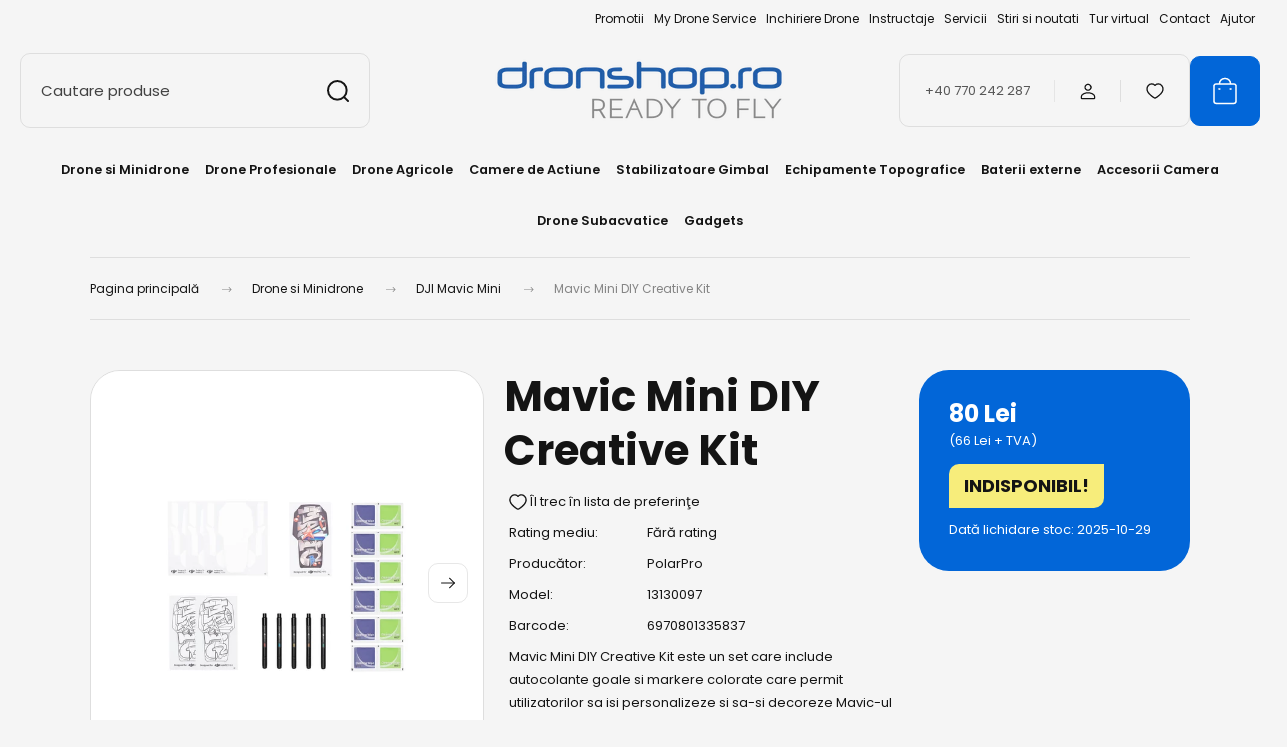

--- FILE ---
content_type: text/html; charset=UTF-8
request_url: https://dronshop.ro/mavic-mini-diy-creative-kit
body_size: 50282
content:
<!DOCTYPE html>
<html lang="ro" dir="ltr">
<head>
    <title>Mavic Mini DIY Creative Kit  ✅  Magazinul de Drone ✅  Dronshop.ro</title>
    <meta charset="utf-8">
    <meta name="keywords" content="Mavic Mini DIY Creative Kit, DJI Mavic Mini">
    <meta name="description" content="Mavic Mini DIY Creative Kit este acum accesibil la pretul de 80 Lei. Achizitionati in siguranta de pe DronShop, in doar cateva click-uri.">
    <meta name="robots" content="index, follow">
    <link rel="image_src" href="https://dronshopro.cdn.shoprenter.hu/custom/dronshopro/image/data/product/DJIMavicMini/DIYCreativeKitMain1.jpg.webp?lastmod=1714469941.1676027451">
    <meta property="og:title" content="Mavic Mini DIY Creative Kit" />
    <meta property="og:type" content="product" />
    <meta property="og:url" content="https://dronshop.ro/mavic-mini-diy-creative-kit" />
    <meta property="og:image" content="https://dronshopro.cdn.shoprenter.hu/custom/dronshopro/image/cache/w1184h620q100/product/DJIMavicMini/DIYCreativeKitMain1.jpg.webp?lastmod=1714469941.1676027451" />
    <meta property="og:description" content="Mavic Mini DIY Creative Kit este un set care include autocolante goale si markere colorate care permit utilizatorilor sa isi personalizeze si sa-si decoreze Mavic-ul Mini." />
    <link href="https://dronshopro.cdn.shoprenter.hu/custom/dronshopro/image/data/ds-logo.png?lastmod=1634642848.1676027451" rel="icon" />
    <link href="https://dronshopro.cdn.shoprenter.hu/custom/dronshopro/image/data/ds-logo.png?lastmod=1634642848.1676027451" rel="apple-touch-icon" />
    <base href="https://dronshop.ro:443" />

    <meta name="viewport" content="width=device-width, initial-scale=1">
            <style>
            :root {

--global-color: #0266d8;
--bs-body-bg: #f5f5f5;
--highlight-color: #f7ed7b;
--price-special-color: #e92a40;

--corner_10: 10px;
--corner_30: calc(var(--corner_10) * 3);
--corner_50: calc(var(--corner_10) * 5);


    
                        --text-on-primary: rgb(255,255,255);
            --rgb-text-on-primary: 255,255,255;
                            --tick-on-primary: url("data:image/svg+xml,%3csvg xmlns='http://www.w3.org/2000/svg' viewBox='0 0 20 20'%3e%3cpath fill='none' stroke='%23FFFFFF' stroke-linecap='round' stroke-linejoin='round' stroke-width='3' d='m6 10 3 3 6-6'/%3e%3c/svg%3e");
                                        --select-arrow-on-primary: url("data:image/svg+xml,%3Csvg xmlns='http://www.w3.org/2000/svg' viewBox='0 0 16 16'%3E%3Cpath fill='none' opacity='0.5' stroke='%23FFFFFF' stroke-linecap='round' stroke-linejoin='round' stroke-width='2' d='m2 5 6 6 6-6'/%3E%3C/svg%3E");
                                        --radio-on-primary: url("data:image/svg+xml,%3Csvg xmlns='http://www.w3.org/2000/svg' viewBox='-4 -4 8 8'%3E%3Ccircle r='2' fill='%23FFFFFF'/%3E%3C/svg%3E");
                        
                        --text-on-body-bg: rgb(20,20,20);
            --rgb-text-on-body-bg: 20,20,20;
                            --tick-on-body-bg: url("data:image/svg+xml,%3csvg xmlns='http://www.w3.org/2000/svg' viewBox='0 0 20 20'%3e%3cpath fill='none' stroke='%23141414' stroke-linecap='round' stroke-linejoin='round' stroke-width='3' d='m6 10 3 3 6-6'/%3e%3c/svg%3e");
                                        --select-arrow-on-body-bg: url("data:image/svg+xml,%3Csvg xmlns='http://www.w3.org/2000/svg' viewBox='0 0 16 16'%3E%3Cpath fill='none' opacity='0.5' stroke='%23141414' stroke-linecap='round' stroke-linejoin='round' stroke-width='2' d='m2 5 6 6 6-6'/%3E%3C/svg%3E");
                                        --radio-on-body-bg: url("data:image/svg+xml,%3Csvg xmlns='http://www.w3.org/2000/svg' viewBox='-4 -4 8 8'%3E%3Ccircle r='2' fill='%23141414'/%3E%3C/svg%3E");
                        
                        --text-on-highlight: rgb(20,20,20);
            --rgb-text-on-highlight: 20,20,20;
                            --tick-on-highlight: url("data:image/svg+xml,%3csvg xmlns='http://www.w3.org/2000/svg' viewBox='0 0 20 20'%3e%3cpath fill='none' stroke='%23141414' stroke-linecap='round' stroke-linejoin='round' stroke-width='3' d='m6 10 3 3 6-6'/%3e%3c/svg%3e");
                                                
                        --text-on-price_special: rgb(20,20,20);
            --rgb-text-on-price_special: 20,20,20;
                                                
}        </style>
        <link rel="preconnect" href="https://fonts.gstatic.com" />
<link rel="preload" as="style" href="https://fonts.googleapis.com/css2?family=Playfair+Display:ital,wght@0,400..900;1,400..900&family=Poppins:ital,wght@0,400;0,600;0,700;1,400;1,600;1,700&display=swap" />
<link rel="stylesheet" href="https://fonts.googleapis.com/css2?family=Playfair+Display:ital,wght@0,400..900;1,400..900&family=Poppins:ital,wght@0,400;0,600;0,700;1,400;1,600;1,700&display=swap" media="print" onload="this.media='all'" />
<noscript>
    <link rel="stylesheet" href="https://fonts.googleapis.com/css2?family=Playfair+Display:ital,wght@0,400..900;1,400..900&family=Poppins:ital,wght@0,400;0,600;0,700;1,400;1,600;1,700&display=swap" />
</noscript>
 <div id="section-category-menu-bg" class="section-wrapper ">
    
    <style>
	.custom-menu-wrapper:after {
	    content:"";
	    position: absolute;
	    width: 100%;
	    height: 100%;
	    right: 0;
	    top: 0;
		background-repeat: no-repeat;
	}	
	
	.custom-menu-wrapper-layer {
		position: absolute;
		width: 100%;
	    height: 100%;
		right: 0;
	    top: 0;
		background-color: #FFFFFF;
		opacity: 0.5;
		z-index: 999;
	}
	
			#cat_575 .custom-menu-wrapper:after{
			background-image: url('https://dronshopro.cdn.shoprenter.hu/custom/dronshopro/image/data/src_2024/dropdown/backround_cat_echipamente_topografice.jpg.webp?v=null.1676027451')
		}
			#cat_234 .custom-menu-wrapper:after{
			background-image: url('https://dronshopro.cdn.shoprenter.hu/custom/dronshopro/image/data/src_2024/dropdown/backround_cat_stabilizatoare.jpg.webp?v=null.1676027451')
		}
			#cat_233 .custom-menu-wrapper:after{
			background-image: url('https://dronshopro.cdn.shoprenter.hu/custom/dronshopro/image/data/src_2024/dropdown/backround_cat_drone_agricole.jpg.webp?v=null.1676027451')
		}
			#cat_232 .custom-menu-wrapper:after{
			background-image: url('https://dronshopro.cdn.shoprenter.hu/custom/dronshopro/image/data/src_2024/dropdown/backround_cat_drone_profesionale.jpg.webp?v=null.1676027451')
		}
			#cat_613 .custom-menu-wrapper:after{
			background-image: url('https://dronshopro.cdn.shoprenter.hu/custom/dronshopro/image/data/src_2024/dropdown/backround_cat_drone_si_minidrone.jpg.webp?v=null.1676027451')
		}
			#cat_553 .custom-menu-wrapper:after{
			background-image: url('https://dronshopro.cdn.shoprenter.hu/custom/dronshopro/image/data/src_2024/dropdown/backround_cat_gadgets.jpg.webp?v=null.1676027451')
		}
			#cat_240 .custom-menu-wrapper:after{
			background-image: url('https://dronshopro.cdn.shoprenter.hu/custom/dronshopro/image/data/src_2024/dropdown/backround_cat_baterii_externe.jpg.webp?v=null.1676027451')
		}
			#cat_278 .custom-menu-wrapper:after{
			background-image: url('https://dronshopro.cdn.shoprenter.hu/custom/dronshopro/image/data/src_2024/dropdown/backround_cat_drone_subacvative.jpg.webp?v=null.1676027451')
		}
			#cat_217 .custom-menu-wrapper:after{
			background-image: url('https://dronshopro.cdn.shoprenter.hu/custom/dronshopro/image/data/src_2024/dropdown/backround_cat_drone_si_minidrone.jpg.webp?v=null.1676027451')
		}
			#cat_236 .custom-menu-wrapper:after{
			background-image: url('https://dronshopro.cdn.shoprenter.hu/custom/dronshopro/image/data/src_2024/dropdown/akciokamerak.jpg.webp?v=null.1676027451')
		}
			#cat_334 .custom-menu-wrapper:after{
			background-image: url('https://dronshopro.cdn.shoprenter.hu/custom/dronshopro/image/data/src_2024/dropdown/djiprok.jpg.webp?v=null.1676027451')
		}
			#cat_272 .custom-menu-wrapper:after{
			background-image: url('https://dronshopro.cdn.shoprenter.hu/custom/dronshopro/image/data/src_2024/dropdown/instadd.jpg.webp?v=null.1676027451')
		}
	</style>
</div>        <link rel="stylesheet" href="https://dronshopro.cdn.shoprenter.hu/catalog/view/theme/budapest_global/minified/template/assets/base.css?v=1750323653.1768971553.dronshopro">
        <link rel="stylesheet" href="https://dronshopro.cdn.shoprenter.hu/catalog/view/theme/budapest_global/minified/template/assets/component-slick.css?v=1711983033.1768971553.dronshopro">
        <link rel="stylesheet" href="https://dronshopro.cdn.shoprenter.hu/catalog/view/theme/budapest_global/minified/template/assets/product-card.css?v=1750323121.1768971553.dronshopro">
        <style>
            *,
            *::before,
            *::after {
                box-sizing: border-box;
            }

            h1, .h1 {
                font-weight: 900;
                font-size: 1.5625rem;
            }
            @media (min-width: 1200px) {
                h1, .h1 {
                    font-size: 2.625rem;
                }
            }
        </style>
                    <style>.edit-link {position: absolute;top: 0;right: 0;opacity: 0;width: 30px;height: 30px;font-size: 16px;color: #111111 !important;display: flex;justify-content: center;align-items: center;border: 1px solid rgba(0, 0, 0, 0.8);transition: none;background: rgba(255, 255, 255, 0.5);z-index: 1030;pointer-events: all;}.module-editable {position: relative;}.page-head-title:hover > .edit-link, .module-editable:hover > .edit-link, .product-card:hover .edit-link {opacity: 1;}.page-head-title:hover > .edit-link:hover, .module-editable:hover > .edit-link:hover, .product-card:hover .edit-link:hover {background: rgba(255, 255, 255, 1);}</style>
                                    <link rel="stylesheet" href="https://dronshopro.cdn.shoprenter.hu/catalog/view/theme/budapest_global/minified/template/assets/component-secondary-image.css?v=1708619885.1768971553.dronshopro">
                    
                <link href="https://dronshop.ro/mavic-mini-diy-creative-kit" rel="canonical">
    

        <script>
        window.nonProductQuality = 100;
    </script>
    <script src="https://dronshopro.cdn.shoprenter.hu/catalog/view/javascript/vendor/jquery/3.7.1/js/jquery.min.js?v=1706895543"></script>

            
                
        <!-- Header JavaScript codes -->
            <link rel="preload" href="https://dronshopro.cdn.shoprenter.hu/web/compiled/js/base.js?v=1768907442" as="script" />
        <script src="https://dronshopro.cdn.shoprenter.hu/web/compiled/js/base.js?v=1768907442" defer></script>
                    <link rel="preload" href="https://dronshopro.cdn.shoprenter.hu/web/compiled/js/fragment_loader.js?v=1768907442" as="script" />
        <script src="https://dronshopro.cdn.shoprenter.hu/web/compiled/js/fragment_loader.js?v=1768907442" defer></script>
                    <link rel="preload" href="https://dronshopro.cdn.shoprenter.hu/catalog/view/javascript/addtocart/addtocart.js?v=1726839966" as="script" />
        <script src="https://dronshopro.cdn.shoprenter.hu/catalog/view/javascript/addtocart/addtocart.js?v=1726839966" defer></script>
                    <!-- Header jQuery onLoad scripts -->
    <script>var BASEURL='https://dronshop.ro';Currency={"symbol_left":"","symbol_right":" Lei","decimal_place":0,"decimal_point":",","thousand_point":".","currency":"RON","value":1};var ShopRenter=ShopRenter||{};ShopRenter.product={"id":4552,"sku":"13130097","currency":"RON","unitName":"buc","price":80.329999999999998,"name":"Mavic Mini DIY Creative Kit","brand":"PolarPro","currentVariant":[],"parent":{"id":4552,"sku":"13130097","unitName":"buc","price":80.329999999999998,"name":"Mavic Mini DIY Creative Kit"}};$(document).ready(function(){});window.addEventListener('load',function(){});</script><script src="https://dronshopro.cdn.shoprenter.hu/web/compiled/js/vue/manifest.bundle.js?v=1768907440"></script><script>var ShopRenter=ShopRenter||{};ShopRenter.onCartUpdate=function(callable){document.addEventListener('cartChanged',callable)};ShopRenter.onItemAdd=function(callable){document.addEventListener('AddToCart',callable)};ShopRenter.onItemDelete=function(callable){document.addEventListener('deleteCart',callable)};ShopRenter.onSearchResultViewed=function(callable){document.addEventListener('AuroraSearchResultViewed',callable)};ShopRenter.onSubscribedForNewsletter=function(callable){document.addEventListener('AuroraSubscribedForNewsletter',callable)};ShopRenter.onCheckoutInitiated=function(callable){document.addEventListener('AuroraCheckoutInitiated',callable)};ShopRenter.onCheckoutShippingInfoAdded=function(callable){document.addEventListener('AuroraCheckoutShippingInfoAdded',callable)};ShopRenter.onCheckoutPaymentInfoAdded=function(callable){document.addEventListener('AuroraCheckoutPaymentInfoAdded',callable)};ShopRenter.onCheckoutOrderConfirmed=function(callable){document.addEventListener('AuroraCheckoutOrderConfirmed',callable)};ShopRenter.onCheckoutOrderPaid=function(callable){document.addEventListener('AuroraOrderPaid',callable)};ShopRenter.onCheckoutOrderPaidUnsuccessful=function(callable){document.addEventListener('AuroraOrderPaidUnsuccessful',callable)};ShopRenter.onProductPageViewed=function(callable){document.addEventListener('AuroraProductPageViewed',callable)};ShopRenter.onMarketingConsentChanged=function(callable){document.addEventListener('AuroraMarketingConsentChanged',callable)};ShopRenter.onCustomerRegistered=function(callable){document.addEventListener('AuroraCustomerRegistered',callable)};ShopRenter.onCustomerLoggedIn=function(callable){document.addEventListener('AuroraCustomerLoggedIn',callable)};ShopRenter.onCustomerUpdated=function(callable){document.addEventListener('AuroraCustomerUpdated',callable)};ShopRenter.onCartPageViewed=function(callable){document.addEventListener('AuroraCartPageViewed',callable)};ShopRenter.customer={"userId":0,"userClientIP":"3.144.174.135","userGroupId":8,"customerGroupTaxMode":"gross","customerGroupPriceMode":"gross_net_tax","email":"","phoneNumber":"","name":{"firstName":"","lastName":""}};ShopRenter.theme={"name":"budapest_global","family":"budapest","parent":""};ShopRenter.shop={"name":"dronshopro","locale":"ro","currency":{"code":"RON","rate":1},"domain":"dronshopro.myshoprenter.hu"};ShopRenter.page={"route":"product\/product","queryString":"mavic-mini-diy-creative-kit"};ShopRenter.formSubmit=function(form,callback){callback();};let loadedAsyncScriptCount=0;function asyncScriptLoaded(position){loadedAsyncScriptCount++;if(position==='body'){if(document.querySelectorAll('.async-script-tag').length===loadedAsyncScriptCount){if(/complete|interactive|loaded/.test(document.readyState)){document.dispatchEvent(new CustomEvent('asyncScriptsLoaded',{}));}else{document.addEventListener('DOMContentLoaded',()=>{document.dispatchEvent(new CustomEvent('asyncScriptsLoaded',{}));});}}}}</script><script type="text/javascript"async class="async-script-tag"onload="asyncScriptLoaded('header')"src="https://static2.rapidsearch.dev/resultpage.js?shop=dronshopro.shoprenter.hu"></script><script type="text/javascript"async class="async-script-tag"onload="asyncScriptLoaded('header')"src="https://widget.molin.ai/shop-ai.js?w=469684ce"></script><script type="text/javascript"src="https://dronshopro.cdn.shoprenter.hu/web/compiled/js/vue/customerEventDispatcher.bundle.js?v=1768907440"></script>                
            
            
            <!-- Meta Pixel Code -->
<script>
!function(f,b,e,v,n,t,s)
{if(f.fbq)return;n=f.fbq=function(){n.callMethod?
n.callMethod.apply(n,arguments):n.queue.push(arguments)};
if(!f._fbq)f._fbq=n;n.push=n;n.loaded=!0;n.version='2.0';
n.queue=[];t=b.createElement(e);t.async=!0;
t.src=v;s=b.getElementsByTagName(e)[0];
s.parentNode.insertBefore(t,s)}(window, document,'script',
'https://connect.facebook.net/en_US/fbevents.js');
fbq('consent', 'revoke');
fbq('init', '438653323820735');
fbq('track', 'PageView');
document.addEventListener('AuroraProductPageViewed', function(auroraEvent) {
                    fbq('track', 'ViewContent', {
                        content_type: 'product',
                        content_ids: [auroraEvent.detail.product.id.toString()],
                        value: parseFloat(auroraEvent.detail.product.grossUnitPrice),
                        currency: auroraEvent.detail.product.currency
                    }, {
                        eventID: auroraEvent.detail.event.id
                    });
                });
document.addEventListener('AuroraAddedToCart', function(auroraEvent) {
    var fbpId = [];
    var fbpValue = 0;
    var fbpCurrency = '';

    auroraEvent.detail.products.forEach(function(item) {
        fbpValue += parseFloat(item.grossUnitPrice) * item.quantity;
        fbpId.push(item.id);
        fbpCurrency = item.currency;
    });


    fbq('track', 'AddToCart', {
        content_ids: fbpId,
        content_type: 'product',
        value: fbpValue,
        currency: fbpCurrency
    }, {
        eventID: auroraEvent.detail.event.id
    });
})
window.addEventListener('AuroraMarketingCookie.Changed', function(event) {
            let consentStatus = event.detail.isAccepted ? 'grant' : 'revoke';
            if (typeof fbq === 'function') {
                fbq('consent', consentStatus);
            }
        });
</script>
<noscript><img height="1" width="1" style="display:none"
src="https://www.facebook.com/tr?id=438653323820735&ev=PageView&noscript=1"
/></noscript>
<!-- End Meta Pixel Code -->
            <!-- Google Tag Manager -->
<script>(function(w,d,s,l,i){w[l]=w[l]||[];w[l].push({'gtm.start':
new Date().getTime(),event:'gtm.js'});var f=d.getElementsByTagName(s)[0],
j=d.createElement(s),dl=l!='dataLayer'?'&l='+l:'';j.async=true;j.src=
'https://www.googletagmanager.com/gtm.js?id='+i+dl;f.parentNode.insertBefore(j,f);
})(window,document,'script','dataLayer','GTM-NVWJ9HL');</script>
<!-- End Google Tag Manager -->
            
            
                <!--Global site tag(gtag.js)--><script async src="https://www.googletagmanager.com/gtag/js?id=AW-949479717"></script><script>window.dataLayer=window.dataLayer||[];function gtag(){dataLayer.push(arguments);}
gtag('js',new Date());gtag('config','AW-949479717',{"allow_enhanced_conversions":true});gtag('config','G-Y3QSL293H9');</script>                                <script type="text/javascript" src="https://dronshopro.cdn.shoprenter.hu/web/compiled/js/vue/GA4EventSender.bundle.js?v=1768907440"></script>

    
    
</head>
<body id="body" class="page-body product-page-body budapest_global-body" role="document">
<script>ShopRenter.theme.breakpoints={'xs':0,'sm':576,'md':768,'lg':992,'xl':1200,'xxl':1400}</script><!--Google Tag Manager(noscript)--><!--Google<!--End Google Tag Manager(noscript)--><div id="fb-root"></div><script>(function(d,s,id){var js,fjs=d.getElementsByTagName(s)[0];if(d.getElementById(id))return;js=d.createElement(s);js.id=id;js.src="//connect.facebook.net/ro_RO/sdk/xfbml.customerchat.js#xfbml=1&version=v2.12&autoLogAppEvents=1";fjs.parentNode.insertBefore(js,fjs);}(document,"script","facebook-jssdk"));</script>
                    
        
                    <div class="layout-wrapper">
                                                            <div id="section-header" class="section-wrapper ">
    
        
    <link rel="stylesheet" href="https://dronshopro.cdn.shoprenter.hu/catalog/view/theme/budapest_global/minified/template/assets/header.css?v=1726589168.1768971552.dronshopro" media="print" onload="this.media='all'">
    <div class="header">
        
        <div class="header-top d-none d-lg-flex">
            <div class="container-wide header-top-row">
                    <!-- cached -->
<ul class="list-unstyled headermenu-list">
                <li class="headermenu-list__item nav-item">
            <a
                href="https://dronshop.ro/index.php?route=product/list&amp;special=1"
                target="_blank"
                class="nav-link"
                title="Promotii"
            >
                Promotii
            </a>
                    </li>
            <li class="headermenu-list__item nav-item">
            <a
                href="https://dronshop.ro/my-drone-service"
                target="_self"
                class="nav-link"
                title="My Drone Service"
            >
                My Drone Service
            </a>
                    </li>
            <li class="headermenu-list__item nav-item">
            <a
                href="https://dronshop.ro/inchiriere-drone"
                target="_self"
                class="nav-link"
                title="Inchiriere Drone"
            >
                Inchiriere Drone
            </a>
                    </li>
            <li class="headermenu-list__item nav-item">
            <a
                href="https://dronshop.ro/instructaje"
                target="_self"
                class="nav-link"
                title="Instructaje"
            >
                Instructaje
            </a>
                    </li>
            <li class="headermenu-list__item nav-item">
            <a
                href="https://dronshop.ro/servicii"
                target="_self"
                class="nav-link"
                title="Servicii"
            >
                Servicii
            </a>
                    </li>
            <li class="headermenu-list__item nav-item">
            <a
                href="https://dronshop.ro/stiri"
                target="_self"
                class="nav-link"
                title="Stiri si noutati "
            >
                Stiri si noutati 
            </a>
                    </li>
            <li class="headermenu-list__item nav-item">
            <a
                href="https://my.matterport.com/show/?m=oMJPqQWsv8j&amp;fbclid=IwAR29O8dZ0-UzgprzkLGgsHG_7pK0haWeR4GzMf1PULdnRy9bwuGtIZW5S2w"
                target="_blank"
                class="nav-link"
                title="Tur virtual"
            >
                Tur virtual
            </a>
                    </li>
            <li class="headermenu-list__item nav-item">
            <a
                href="https://dronshop.ro/contact"
                target="_self"
                class="nav-link"
                title="Contact"
            >
                Contact
            </a>
                    </li>
            <li class="headermenu-list__item nav-item dropdown">
            <a
                href="https://dronshop.ro/ajutor"
                target="_self"
                class="nav-link dropdown-toggle"
                title="Ajutor"
            >
                Ajutor
            </a>
                                            <ul class="dropdown-hover-menu">
                    <svg class="headermenu-dropdown-shape" width="46" height="19" viewBox="0 0 46 19" fill="none" xmlns="http://www.w3.org/2000/svg">
                        <path fill-rule="evenodd" clip-rule="evenodd" d="M10 0C4.47715 0 0 4.47715 0 10V19C0 13.4772 4.47715 9 10 9H45.9506C45.4489 3.94668 41.1853 0 36 0H10Z" fill="currentColor"/>
                    </svg>
                                            <li class="headermenu-list__item dropdown-item">
                            <a href="https://dronshop.ro/retur-si-reclamatii" title="Service, retur si reclamatii" target="_self">
                                Service, retur si reclamatii
                            </a>
                        </li>
                                            <li class="headermenu-list__item dropdown-item">
                            <a href="https://dronshop.ro/intrebari-frecvente" title="Intrebari Frecvente" target="_self">
                                Intrebari Frecvente
                            </a>
                        </li>
                                            <li class="headermenu-list__item dropdown-item">
                            <a href="https://dronshop.ro/garantie" title="Garantie" target="_self">
                                Garantie
                            </a>
                        </li>
                                            <li class="headermenu-list__item dropdown-item">
                            <a href="https://dronshop.ro/plata-livrarea" title="Plata si livrarea" target="_self">
                                Plata si livrarea
                            </a>
                        </li>
                                    </ul>
                    </li>
    </ul>

            <script>$(function(){if($(window).width()>992){window.addEventListener('load',function(){var menu_triggers=document.querySelectorAll('.headermenu-list li.dropdown > a');for(var i=0;i<menu_triggers.length;i++){menu_triggers[i].addEventListener('focus',function(e){for(var j=0;j<menu_triggers.length;j++){menu_triggers[j].parentNode.classList.remove('focus');}
this.parentNode.classList.add('focus');},false);menu_triggers[i].addEventListener('touchend',function(e){if(!this.parentNode.classList.contains('focus')){e.preventDefault();e.target.focus();}},false);}},false);}});</script>    <!-- /cached -->
                    
                    
            </div>
        </div>
        <div class="header-middle">
            <div class="container-wide header-middle-container">
                <div class="header-middle-row">
                                            <div id="js-mobile-navbar" class="d-flex d-lg-none">
                            <button id="js-hamburger-icon" class="d-flex-center btn btn-primary" aria-label="mobile menu">
                                <span class="hamburger-icon position-relative">
                                    <span class="hamburger-icon-line position-absolute line-1"></span>
                                    <span class="hamburger-icon-line position-absolute line-2"></span>
                                    <span class="hamburger-icon-line position-absolute line-3"></span>
                                </span>
                            </button>
                        </div>
                                            <div class="header-navbar-search">
                                                            <div class="dropdown search-module d-flex header-navbar-top-right-item">
                                    <div class="input-group">
                                        <input class="search-module__input form-control form-control-lg disableAutocomplete" type="text" placeholder="Cautare produse" value=""
                                               id="filter_keyword"
                                               onclick="this.value=(this.value==this.defaultValue)?'':this.value;"/>
                                        <span class="search-button-append d-flex position-absolute h-100">
                                            <button class="btn" type="button" onclick="moduleSearch();" aria-label="Căutare">
                                                <svg xmlns="http://www.w3.org/2000/svg" width="22" height="22" viewBox="0 0 22 22" fill="none">
    <path d="M21 21L16.9375 16.9375M10.3338 19.6675C5.17875 19.6675 1 15.4888 1 10.3338C1 5.17875 5.17875 1 10.3338 1C15.4888 1 19.6675 5.17875 19.6675 10.3338C19.6675 15.4888 15.4888 19.6675 10.3338 19.6675Z" stroke="currentColor" stroke-width="2" stroke-linecap="round" stroke-linejoin="round"/>
</svg>
                                            </button>
                                        </span>
                                    </div>
                                    <input type="hidden" id="filter_description" value="0"/>
                                    <input type="hidden" id="search_shopname" value="dronshopro"/>
                                    <div id="results" class="dropdown-menu search-results"></div>
                                </div>
                                                    </div>


                        <a href="/" class="header-logo" title="Pagina principală">
                                                            <img
    src='https://dronshopro.cdn.shoprenter.hu/custom/dronshopro/image/cache/w341h75q100/src_2024/Dronshopro.png.webp?lastmod=0.1676027451'

    
            width="341"
    
            height="75"
    
            class="header-logo-img"
    
    
    alt="Dronshop.ro"

    
    
    />

                                                    </a>


                    <div class="header-middle-right">
                        <div class="header-middle-right-wrapper d-flex align-items-center">
                                                    <a class="header-middle__phone d-none d-lg-block position-relative" href="tel:+40 770 242 287">+40 770 242 287</a>
                                                                                                            <div id="header-middle-login" class="header-middle-right-box d-none d-lg-flex position-relative">
                                    <ul class="list-unstyled login-list">
                                                                                    <li class="nav-item">
                                                <a class="nav-link header-middle-right-box-link" href="index.php?route=account/login" title="Logare / Înregistrare">
                                                    <span class="header-user-icon">
                                                        <svg xmlns="http://www.w3.org/2000/svg" width="19" height="20" viewBox="0 0 19 20" fill="none">
    <path fill-rule="evenodd" clip-rule="evenodd" d="M11.9749 2.52513C13.3417 3.89197 13.3417 6.10804 11.9749 7.47488C10.6081 8.84172 8.39199 8.84172 7.02515 7.47488C5.65831 6.10804 5.65831 3.89197 7.02515 2.52513C8.39199 1.15829 10.6081 1.15829 11.9749 2.52513Z" stroke="currentColor" stroke-width="1.5" stroke-linecap="round" stroke-linejoin="round"/>
    <path fill-rule="evenodd" clip-rule="evenodd" d="M1.5 16.5V17.5C1.5 18.052 1.948 18.5 2.5 18.5H16.5C17.052 18.5 17.5 18.052 17.5 17.5V16.5C17.5 13.474 13.548 11.508 9.5 11.508C5.452 11.508 1.5 13.474 1.5 16.5Z" stroke="currentColor" stroke-width="1.5" stroke-linecap="round" stroke-linejoin="round"/>
</svg>
                                                    </span>
                                                </a>
                                            </li>
                                                                            </ul>
                                </div>
                                                    
                                                        <div id="header-middle-wishlist" class="header-middle-right-box d-none d-lg-flex position-relative">
                                <hx:include src="/_fragment?_path=_format%3Dhtml%26_locale%3Den%26_controller%3Dmodule%252Fwishlist&amp;_hash=UyLiidzF1hcIqBAeCqLwk9b9sWVo6Bqmq1bTKhacXLg%3D"></hx:include>
                            </div>
                                                </div>
                        <div id="js-cart" class="header-middle-right-box position-relative">
                            <hx:include src="/_fragment?_path=_format%3Dhtml%26_locale%3Den%26_controller%3Dmodule%252Fcart&amp;_hash=P6KNM55qxo9n6FE3OIzuuuwB%2Bve0Cah9ZB%2Ff57s3z08%3D"></hx:include>
                        </div>
                    </div>
                </div>
            </div>
        </div>
        <div class="header-bottom d-none d-lg-block">
            <div class="container-wide">
                    <div id="module_category_wrapper" class="module-category-wrapper">
        <div
            id="category"
            class="module content-module header-position category-module">
                        <div class="module-body">
                            <div id="category-nav">
            


<ul class="list-unstyled category category-menu sf-menu sf-horizontal cached">
    <li id="cat_217" class="nav-item item category-list module-list parent even">
    <a href="https://dronshop.ro/drone-si-minidrone" class="nav-link">
                Drone si Minidrone
    </a>
    		<div class="custom-menu-wrapper">
		
			
			
			<ul class="list-unstyled flex-column children menu-level-1"><li id="cat_653" class="nav-item item category-list module-list even">
    <a href="https://dronshop.ro/drone-si-minidrone/dji-mini-5-pro" class="nav-link">
                DJI Mini 5 PRO
    </a>
    </li><li id="cat_662" class="nav-item item category-list module-list odd">
    <a href="https://dronshop.ro/drone-si-minidrone/neo-2" class="nav-link">
                NEO 2
    </a>
    </li><li id="cat_480" class="nav-item item category-list module-list even">
    <a href="https://dronshop.ro/drone-si-minidrone/dji-mini-4-pro" class="nav-link">
                DJI Mini 4 PRO
    </a>
    </li><li id="cat_600" class="nav-item item category-list module-list odd">
    <a href="https://dronshop.ro/drone-si-minidrone/neo" class="nav-link">
                NEO
    </a>
    </li><li id="cat_607" class="nav-item item category-list module-list even">
    <a href="https://dronshop.ro/drone-si-minidrone/dji-air-3s" class="nav-link">
                DJI Air 3S
    </a>
    </li><li id="cat_626" class="nav-item item category-list module-list odd">
    <a href="https://dronshop.ro/drone-si-minidrone/dji-flip" class="nav-link">
                DJI FLIP
    </a>
    </li><li id="cat_638" class="nav-item item category-list module-list even">
    <a href="https://dronshop.ro/drone-si-minidrone/dji-mavic-4-pro" class="nav-link">
                DJI Mavic 4 Pro
    </a>
    </li><li id="cat_528" class="nav-item item category-list module-list odd">
    <a href="https://dronshop.ro/drone-si-minidrone/dji-avata-2" class="nav-link">
                DJI Avata 2
    </a>
    </li><li id="cat_516" class="nav-item item category-list module-list even">
    <a href="https://dronshop.ro/drone-si-minidrone/dji-mavic-3-pro" class="nav-link">
                DJI Mavic 3 Pro
    </a>
    </li><li id="cat_665" class="nav-item item category-list module-list odd">
    <a href="https://dronshop.ro/drone-si-minidrone/insta360-antigravity-a1" class="nav-link">
                Insta360 Antigravity A1
    </a>
    </li><li id="cat_601" class="nav-item item category-list module-list even">
    <a href="https://dronshop.ro/drone-si-minidrone/mini-4k" class="nav-link">
                Mini 4K
    </a>
    </li><li id="cat_459" class="nav-item item category-list module-list odd">
    <a href="https://dronshop.ro/drone-si-minidrone/dji-air-3" class="nav-link">
                DJI Air 3
    </a>
    </li><li id="cat_389" class="nav-item item category-list module-list even">
    <a href="https://dronshop.ro/drone-si-minidrone/dji-mini3-pro" class="nav-link">
                Mini 3 Pro - Mini 3
    </a>
    </li><li id="cat_328" class="nav-item item category-list module-list odd">
    <a href="https://dronshop.ro/drone-si-minidrone/dji-mavic-3" class="nav-link">
                DJI Mavic 3 Series
    </a>
    </li><li id="cat_448" class="nav-item item category-list module-list even">
    <a href="https://dronshop.ro/drone-si-minidrone/mini-2-se" class="nav-link">
                DJI Mini 2 SE
    </a>
    </li><li id="cat_228" class="nav-item item category-list module-list odd">
    <a href="https://dronshop.ro/drone-si-minidrone/autel-evo" class="nav-link">
                Autel Evo
    </a>
    </li><li id="cat_219" class="nav-item item category-list module-list even">
    <a href="https://dronshop.ro/drone-si-minidrone/dji-air-2-s" class="nav-link">
                DJI Air 2S
    </a>
    </li><li id="cat_222" class="nav-item item category-list module-list odd">
    <a href="https://dronshop.ro/drone-si-minidrone/dji-mavic-air-2" class="nav-link">
                DJI Mavic Air 2
    </a>
    </li><li id="cat_220" class="nav-item item category-list module-list even">
    <a href="https://dronshop.ro/drone-si-minidrone/dji-mini-2" class="nav-link">
                DJI Mini 2
    </a>
    </li><li id="cat_221" class="nav-item item category-list module-list odd">
    <a href="https://dronshop.ro/drone-si-minidrone/dji-mavic-mini" class="nav-link">
                DJI Mavic Mini
    </a>
    </li></ul>
		
			<div class="custom-menu-wrapper-layer"><div>
	</div>
	    </li><li id="cat_232" class="nav-item item category-list module-list parent odd">
    <a href="https://dronshop.ro/drone-profesionale" class="nav-link">
                Drone Profesionale
    </a>
    		<div class="custom-menu-wrapper">
		
			
			
			<ul class="list-unstyled flex-column children menu-level-1"><li id="cat_620" class="nav-item item category-list module-list even">
    <a href="https://dronshop.ro/drone-profesionale/dji-matrice-4-series" class="nav-link">
                DJI Matrice 4 Series
    </a>
    </li><li id="cat_403" class="nav-item item category-list module-list odd">
    <a href="https://dronshop.ro/drone-profesionale/dji-mavic-3-enterprise" class="nav-link">
                DJI Mavic 3 Enterprise
    </a>
    </li><li id="cat_631" class="nav-item item category-list module-list even">
    <a href="https://dronshop.ro/drone-profesionale/dji-dock-3" class="nav-link">
                DJI Dock 3
    </a>
    </li><li id="cat_639" class="nav-item item category-list module-list odd">
    <a href="https://dronshop.ro/drone-profesionale/dji-matrice-400" class="nav-link">
                DJI Matrice 400
    </a>
    </li><li id="cat_522" class="nav-item item category-list module-list even">
    <a href="https://dronshop.ro/drone-profesionale/dji-dock-2" class="nav-link">
                DJI Dock 2
    </a>
    </li><li id="cat_385" class="nav-item item category-list module-list odd">
    <a href="https://dronshop.ro/drone-profesionale/dji-matrice-30-series" class="nav-link">
                DJI M30 Series
    </a>
    </li><li id="cat_451" class="nav-item item category-list module-list even">
    <a href="https://dronshop.ro/drone-profesionale/dji-matrice-350-rtk" class="nav-link">
                DJI Matrice 350 RTK
    </a>
    </li><li id="cat_509" class="nav-item item category-list module-list odd">
    <a href="https://dronshop.ro/drone-profesionale/dji-flycart" class="nav-link">
                DJI FlyCart
    </a>
    </li><li id="cat_259" class="nav-item item category-list module-list even">
    <a href="https://dronshop.ro/drone-profesionale/dji-matrice-300-rtk" class="nav-link">
                DJI Matrice 300 RTK
    </a>
    </li><li id="cat_634" class="nav-item item category-list module-list odd">
    <a href="https://dronshop.ro/drone-profesionale/instructaje-pentru-drone" class="nav-link">
                Instructaje pentru Drone
    </a>
    </li><li id="cat_287" class="nav-item item category-list module-list even">
    <a href="https://dronshop.ro/drone-profesionale/drona-trinity" class="nav-link">
                Drona Trinity
    </a>
    </li><li id="cat_245" class="nav-item item category-list module-list odd">
    <a href="https://dronshop.ro/drone-profesionale/camere-profesionale" class="nav-link">
                Camere Profesionale
    </a>
    </li><li id="cat_595" class="nav-item item category-list module-list even">
    <a href="https://dronshop.ro/drone-profesionale/software-drone" class="nav-link">
                Software Drone
    </a>
    </li></ul>
		
			<div class="custom-menu-wrapper-layer"><div>
	</div>
	    </li><li id="cat_233" class="nav-item item category-list module-list parent even">
    <a href="https://dronshop.ro/drone-agricole" class="nav-link">
                Drone Agricole
    </a>
    		<div class="custom-menu-wrapper">
		
			
			
			<ul class="list-unstyled flex-column children menu-level-1"><li id="cat_664" class="nav-item item category-list module-list even">
    <a href="https://dronshop.ro/drone-agricole/agras-t100" class="nav-link">
                Agras T100
    </a>
    </li><li id="cat_666" class="nav-item item category-list module-list odd">
    <a href="https://dronshop.ro/drone-agricole/agras-t25p" class="nav-link">
                Agras T25P
    </a>
    </li><li id="cat_542" class="nav-item item category-list module-list even">
    <a href="https://dronshop.ro/drone-agricole/agras-t50" class="nav-link">
                Agras T50
    </a>
    </li><li id="cat_544" class="nav-item item category-list module-list odd">
    <a href="https://dronshop.ro/drone-agricole/agras-t25" class="nav-link">
                Agras T25
    </a>
    </li><li id="cat_470" class="nav-item item category-list module-list even">
    <a href="https://dronshop.ro/drone-agricole/agras-t10" class="nav-link">
                Agras T10
    </a>
    </li><li id="cat_472" class="nav-item item category-list module-list odd">
    <a href="https://dronshop.ro/drone-agricole/mavic-3-multispectral" class="nav-link">
                Mavic 3 Multispectral
    </a>
    </li><li id="cat_443" class="nav-item item category-list module-list even">
    <a href="https://dronshop.ro/drone-agricole/generator-heron" class="nav-link">
                Heron
    </a>
    </li><li id="cat_478" class="nav-item item category-list module-list odd">
    <a href="https://dronshop.ro/drone-agricole/trinity" class="nav-link">
                Trinity
    </a>
    </li></ul>
		
			<div class="custom-menu-wrapper-layer"><div>
	</div>
	    </li><li id="cat_237" class="nav-item item category-list module-list parent odd">
    <a href="https://dronshop.ro/drone-fpv" class="nav-link">
                Drone FPV  | Accesorii - Piese
    </a>
    		<div class="custom-menu-wrapper">
		
			
			
			<ul class="list-unstyled flex-column children menu-level-1"><li id="cat_394" class="nav-item item category-list module-list even">
    <a href="https://dronshop.ro/drone-fpv/dji-avata" class="nav-link">
                DJI Avata
    </a>
    </li><li id="cat_218" class="nav-item item category-list module-list odd">
    <a href="https://dronshop.ro/drone-fpv/dji-fpv" class="nav-link">
                DJI FPV
    </a>
    </li><li id="cat_270" class="nav-item item category-list module-list even">
    <a href="https://dronshop.ro/drone-fpv/tattu-uav-baterie" class="nav-link">
                Tattu UAV Baterie
    </a>
    </li><li id="cat_417" class="nav-item item category-list module-list parent odd">
    <a href="https://dronshop.ro/drone-fpv/radiomaster-rc" class="nav-link">
                Radiomaster RC
    </a>
    			<ul class="list-unstyled flex-column children menu-level-2"><li id="cat_484" class="nav-item item category-list module-list even">
    <a href="https://dronshop.ro/drone-fpv/radiomaster-rc/accesorii-r" class="nav-link">
                Accesorii
    </a>
    </li><li id="cat_488" class="nav-item item category-list module-list odd">
    <a href="https://dronshop.ro/drone-fpv/radiomaster-rc/piese-r" class="nav-link">
                Piese
    </a>
    </li><li id="cat_482" class="nav-item item category-list module-list even">
    <a href="https://dronshop.ro/drone-fpv/radiomaster-rc/rc" class="nav-link">
                RC
    </a>
    </li><li id="cat_485" class="nav-item item category-list module-list odd">
    <a href="https://dronshop.ro/drone-fpv/radiomaster-rc/rx-tx" class="nav-link">
                RX - TX
    </a>
    </li></ul>
		
	    </li><li id="cat_622" class="nav-item item category-list module-list even">
    <a href="https://dronshop.ro/drone-fpv/dji-o4" class="nav-link">
                DJI O4
    </a>
    </li><li id="cat_415" class="nav-item item category-list module-list odd">
    <a href="https://dronshop.ro/drone-fpv/walksnail-avatar" class="nav-link">
                Walksnail Avatar
    </a>
    </li><li id="cat_505" class="nav-item item category-list module-list even">
    <a href="https://dronshop.ro/drone-fpv/dji-o3" class="nav-link">
                DJI O3
    </a>
    </li><li id="cat_416" class="nav-item item category-list module-list odd">
    <a href="https://dronshop.ro/drone-fpv/orqa-fpv" class="nav-link">
                Orqa - ImmersionRC
    </a>
    </li><li id="cat_250" class="nav-item item category-list module-list even">
    <a href="https://dronshop.ro/drone-fpv/betafpv" class="nav-link">
                BetaFPV
    </a>
    </li><li id="cat_269" class="nav-item item category-list module-list odd">
    <a href="https://dronshop.ro/drone-fpv/t-motor" class="nav-link">
                T-Motor
    </a>
    </li><li id="cat_296" class="nav-item item category-list module-list even">
    <a href="https://dronshop.ro/drone-fpv/elice" class="nav-link">
                Elice
    </a>
    </li><li id="cat_508" class="nav-item item category-list module-list odd">
    <a href="https://dronshop.ro/drone-fpv/hdzero" class="nav-link">
                HDZero
    </a>
    </li><li id="cat_297" class="nav-item item category-list module-list even">
    <a href="https://dronshop.ro/drone-fpv/caddx-fpv-system" class="nav-link">
                CaddX FPV
    </a>
    </li><li id="cat_520" class="nav-item item category-list module-list odd">
    <a href="https://dronshop.ro/drone-fpv/rucsacuri-geante-fpv" class="nav-link">
                Rucsacuri - Geante FPV
    </a>
    </li></ul>
		
			<div class="custom-menu-wrapper-layer"><div>
	</div>
	    </li><li id="cat_236" class="nav-item item category-list module-list parent even">
    <a href="https://dronshop.ro/camere-de-actiune" class="nav-link">
                Camere de Actiune
    </a>
    		<div class="custom-menu-wrapper">
		
			
			
			<ul class="list-unstyled flex-column children menu-level-1"><li id="cat_649" class="nav-item item category-list module-list even">
    <a href="https://dronshop.ro/camere-de-actiune/dji-osmo-360" class="nav-link">
                DJI Osmo 360
    </a>
    </li><li id="cat_274" class="nav-item item category-list module-list parent odd">
    <a href="https://dronshop.ro/camere-de-actiune/insta360" class="nav-link">
                Insta360
    </a>
    			<ul class="list-unstyled flex-column children menu-level-2"><li id="cat_635" class="nav-item item category-list module-list even">
    <a href="https://dronshop.ro/camere-de-actiune/insta360/x5" class="nav-link">
                X5
    </a>
    </li><li id="cat_651" class="nav-item item category-list module-list odd">
    <a href="https://dronshop.ro/camere-de-actiune/insta360/go-ultra" class="nav-link">
                GO Ultra
    </a>
    </li><li id="cat_532" class="nav-item item category-list module-list even">
    <a href="https://dronshop.ro/camere-de-actiune/insta360/x4" class="nav-link">
                X4
    </a>
    </li><li id="cat_426" class="nav-item item category-list module-list odd">
    <a href="https://dronshop.ro/camere-de-actiune/insta360/x3" class="nav-link">
                X3
    </a>
    </li><li id="cat_506" class="nav-item item category-list module-list even">
    <a href="https://dronshop.ro/camere-de-actiune/insta360/insta360-ace-pro-ace" class="nav-link">
                Ace Pro 2 - Ace Pro
    </a>
    </li><li id="cat_453" class="nav-item item category-list module-list odd">
    <a href="https://dronshop.ro/camere-de-actiune/insta360/insta360-go-3-go-3s" class="nav-link">
                GO 3 - GO 3S
    </a>
    </li><li id="cat_605" class="nav-item item category-list module-list even">
    <a href="https://dronshop.ro/camere-de-actiune/insta360/link-2-link-2c" class="nav-link">
                Link 2 - Link 2C
    </a>
    </li><li id="cat_429" class="nav-item item category-list module-list odd">
    <a href="https://dronshop.ro/camere-de-actiune/insta360/one-rs-r" class="nav-link">
                ONE R - RS
    </a>
    </li><li id="cat_427" class="nav-item item category-list module-list even">
    <a href="https://dronshop.ro/camere-de-actiune/insta360/go2" class="nav-link">
                GO 2
    </a>
    </li><li id="cat_432" class="nav-item item category-list module-list odd">
    <a href="https://dronshop.ro/camere-de-actiune/insta360/one-x2" class="nav-link">
                ONE X2
    </a>
    </li></ul>
		
	    </li><li id="cat_663" class="nav-item item category-list module-list even">
    <a href="https://dronshop.ro/camere-de-actiune/osmo-action-6" class="nav-link">
                Osmo Action 6
    </a>
    </li><li id="cat_656" class="nav-item item category-list module-list odd">
    <a href="https://dronshop.ro/camere-de-actiune/dji-osmo-nano" class="nav-link">
                DJI Osmo Nano
    </a>
    </li><li id="cat_491" class="nav-item item category-list module-list even">
    <a href="https://dronshop.ro/camere-de-actiune/dji-pocket-3" class="nav-link">
                DJI Pocket 3
    </a>
    </li><li id="cat_603" class="nav-item item category-list module-list odd">
    <a href="https://dronshop.ro/camere-de-actiune/osmo-action-5-pro" class="nav-link">
                Osmo Action 5 Pro
    </a>
    </li><li id="cat_462" class="nav-item item category-list module-list even">
    <a href="https://dronshop.ro/camere-de-actiune/osmo-action-4" class="nav-link">
                Osmo Action 4
    </a>
    </li><li id="cat_401" class="nav-item item category-list module-list odd">
    <a href="https://dronshop.ro/camere-de-actiune/osmo-action-3" class="nav-link">
                Osmo Action 3
    </a>
    </li><li id="cat_305" class="nav-item item category-list module-list even">
    <a href="https://dronshop.ro/camere-de-actiune/gopro-hero" class="nav-link">
                GoPro
    </a>
    </li><li id="cat_251" class="nav-item item category-list module-list odd">
    <a href="https://dronshop.ro/camere-de-actiune/dji-pocket-2" class="nav-link">
                DJI Pocket 2
    </a>
    </li><li id="cat_564" class="nav-item item category-list module-list even">
    <a href="https://dronshop.ro/camere-de-actiune/camere-dvr" class="nav-link">
                Camere DVR
    </a>
    </li><li id="cat_317" class="nav-item item category-list module-list odd">
    <a href="https://dronshop.ro/camere-de-actiune/dji-action-2" class="nav-link">
                DJI Action 2
    </a>
    </li><li id="cat_253" class="nav-item item category-list module-list even">
    <a href="https://dronshop.ro/camere-de-actiune/dji-osmo-action" class="nav-link">
                DJI Osmo Action
    </a>
    </li><li id="cat_255" class="nav-item item category-list module-list odd">
    <a href="https://dronshop.ro/camere-de-actiune/dji-osmo-pocket" class="nav-link">
                DJI Osmo Pocket
    </a>
    </li></ul>
		
			<div class="custom-menu-wrapper-layer"><div>
	</div>
	    </li><li id="cat_234" class="nav-item item category-list module-list parent odd">
    <a href="https://dronshop.ro/stabilizatoare-gimbal" class="nav-link">
                Stabilizatoare Gimbal
    </a>
    		<div class="custom-menu-wrapper">
		
			
			
			<ul class="list-unstyled flex-column children menu-level-1"><li id="cat_525" class="nav-item item category-list module-list even">
    <a href="https://dronshop.ro/stabilizatoare-gimbal/dji-rs-4-rs-4-pro" class="nav-link">
                DJI RS4 Mini - RS 4 - PRO
    </a>
    </li><li id="cat_436" class="nav-item item category-list module-list odd">
    <a href="https://dronshop.ro/stabilizatoare-gimbal/insta360-flow" class="nav-link">
                Insta360 Flow 2 Pro - Flow 2
    </a>
    </li><li id="cat_402" class="nav-item item category-list module-list even">
    <a href="https://dronshop.ro/stabilizatoare-gimbal/dji-osmo-mobile" class="nav-link">
                DJI Osmo Mobile
    </a>
    </li><li id="cat_629" class="nav-item item category-list module-list odd">
    <a href="https://dronshop.ro/stabilizatoare-gimbal/hohem" class="nav-link">
                Hohem
    </a>
    </li><li id="cat_398" class="nav-item item category-list module-list even">
    <a href="https://dronshop.ro/stabilizatoare-gimbal/dji-rs3-rs3pro" class="nav-link">
                DJI RS 3 - RS 3 Pro
    </a>
    </li><li id="cat_285" class="nav-item item category-list module-list odd">
    <a href="https://dronshop.ro/stabilizatoare-gimbal/feiyu-smartphone-gimbal" class="nav-link">
                Feiyu Gimbal
    </a>
    </li></ul>
		
			<div class="custom-menu-wrapper-layer"><div>
	</div>
	    </li><li id="cat_575" class="nav-item item category-list module-list parent even">
    <a href="https://dronshop.ro/echipamente-topografice" class="nav-link">
                Echipamente Topografice
    </a>
    		<div class="custom-menu-wrapper">
		
			
			
			<ul class="list-unstyled flex-column children menu-level-1"><li id="cat_584" class="nav-item item category-list module-list even">
    <a href="https://dronshop.ro/echipamente-topografice/batimetrie" class="nav-link">
                Batimetrie
    </a>
    </li><li id="cat_581" class="nav-item item category-list module-list odd">
    <a href="https://dronshop.ro/echipamente-topografice/carnete-de-teren" class="nav-link">
                Carnete de teren
    </a>
    </li><li id="cat_592" class="nav-item item category-list module-list even">
    <a href="https://dronshop.ro/echipamente-topografice/machine-control" class="nav-link">
                Machine Control
    </a>
    </li><li id="cat_579" class="nav-item item category-list module-list odd">
    <a href="https://dronshop.ro/echipamente-topografice/nivele-optice-si-digitale" class="nav-link">
                Nivele Optice si Digitale
    </a>
    </li><li id="cat_589" class="nav-item item category-list module-list even">
    <a href="https://dronshop.ro/echipamente-topografice/receptoare-gnss" class="nav-link">
                Receptoare GNSS
    </a>
    </li><li id="cat_576" class="nav-item item category-list module-list odd">
    <a href="https://dronshop.ro/echipamente-topografice/scannere" class="nav-link">
                Scannere
    </a>
    </li><li id="cat_597" class="nav-item item category-list module-list even">
    <a href="https://dronshop.ro/echipamente-topografice/software-topo" class="nav-link">
                Software Topo
    </a>
    </li><li id="cat_577" class="nav-item item category-list module-list odd">
    <a href="https://dronshop.ro/echipamente-topografice/statii-totale" class="nav-link">
                Statii Totale
    </a>
    </li><li id="cat_587" class="nav-item item category-list module-list even">
    <a href="https://dronshop.ro/echipamente-topografice/tablete-rtk" class="nav-link">
                Tablete RTK
    </a>
    </li></ul>
		
			<div class="custom-menu-wrapper-layer"><div>
	</div>
	    </li><li id="cat_244" class="nav-item item category-list module-list parent odd">
    <a href="https://dronshop.ro/accesorii" class="nav-link">
                Accesorii
    </a>
    		<div class="custom-menu-wrapper">
		
			
			
			<ul class="list-unstyled flex-column children menu-level-1"><li id="cat_264" class="nav-item item category-list module-list parent even">
    <a href="https://dronshop.ro/accesorii/drone" class="nav-link">
                Accesorii Drone
    </a>
    			<ul class="list-unstyled flex-column children menu-level-2"><li id="cat_514" class="nav-item item category-list module-list even">
    <a href="https://dronshop.ro/accesorii/drone/accesorii-dji-mini-4-pro" class="nav-link">
                Accesorii DJI Mini 4 Pro
    </a>
    </li><li id="cat_612" class="nav-item item category-list module-list odd">
    <a href="https://dronshop.ro/accesorii/drone/accesorii-dji-air-3s" class="nav-link">
                Accesorii DJI Air 3S
    </a>
    </li><li id="cat_390" class="nav-item item category-list module-list even">
    <a href="https://dronshop.ro/accesorii/drone/accesorii-djimini3-pro" class="nav-link">
                Accesorii Mini 3 Pro
    </a>
    </li><li id="cat_519" class="nav-item item category-list module-list odd">
    <a href="https://dronshop.ro/accesorii/drone/accesorii-dji-air-3" class="nav-link">
                Accesorii DJI Air 3
    </a>
    </li><li id="cat_458" class="nav-item item category-list module-list even">
    <a href="https://dronshop.ro/accesorii/drone/accesorii-mavic-3-pro" class="nav-link">
                Accesorii Mavic 3 Pro
    </a>
    </li><li id="cat_531" class="nav-item item category-list module-list odd">
    <a href="https://dronshop.ro/accesorii/drone/accesorii-dji-avata-2" class="nav-link">
                Accesorii DJI Avata 2
    </a>
    </li><li id="cat_349" class="nav-item item category-list module-list even">
    <a href="https://dronshop.ro/accesorii/drone/mavic-3" class="nav-link">
                Accesorii Mavic 3
    </a>
    </li><li id="cat_343" class="nav-item item category-list module-list odd">
    <a href="https://dronshop.ro/accesorii/drone/autel-evo-2" class="nav-link">
                Accesorii Autel EVO II
    </a>
    </li><li id="cat_424" class="nav-item item category-list module-list even">
    <a href="https://dronshop.ro/accesorii/drone/autel-lite-nano" class="nav-link">
                Autel Nano - Lite
    </a>
    </li><li id="cat_366" class="nav-item item category-list module-list odd">
    <a href="https://dronshop.ro/accesorii/drone/dji-fpv-system" class="nav-link">
                DJI FPV
    </a>
    </li><li id="cat_395" class="nav-item item category-list module-list even">
    <a href="https://dronshop.ro/accesorii/drone/accesorii-dji-avata" class="nav-link">
                Accesorii DJI Avata
    </a>
    </li><li id="cat_348" class="nav-item item category-list module-list odd">
    <a href="https://dronshop.ro/accesorii/drone/air-2s" class="nav-link">
                Accesorii Air 2S
    </a>
    </li><li id="cat_336" class="nav-item item category-list module-list even">
    <a href="https://dronshop.ro/accesorii/drone/mavic-air-2" class="nav-link">
                Accesorii Mavic Air 2
    </a>
    </li><li id="cat_345" class="nav-item item category-list module-list odd">
    <a href="https://dronshop.ro/accesorii/drone/mini-2" class="nav-link">
                Accesorii Mini 2
    </a>
    </li><li id="cat_344" class="nav-item item category-list module-list even">
    <a href="https://dronshop.ro/accesorii/drone/mavic-mini" class="nav-link">
                Accesorii Mavic Mini
    </a>
    </li><li id="cat_346" class="nav-item item category-list module-list odd">
    <a href="https://dronshop.ro/accesorii/drone/phantom-4-pro" class="nav-link">
                Accesorii Phantom 4 Pro
    </a>
    </li><li id="cat_337" class="nav-item item category-list module-list even">
    <a href="https://dronshop.ro/accesorii/drone/mavic-2" class="nav-link">
                Accesori Mavic 2
    </a>
    </li></ul>
		
	    </li><li id="cat_327" class="nav-item item category-list module-list odd">
    <a href="https://dronshop.ro/accesorii/stabilizatoare-camere" class="nav-link">
                Accesorii stabilizatoare camere
    </a>
    </li></ul>
		
			<div class="custom-menu-wrapper-layer"><div>
	</div>
	    </li><li id="cat_615" class="nav-item item category-list module-list even">
    <a href="https://dronshop.ro/unitree-robotics" class="nav-link">
                Unitree Robotics
    </a>
    </li><li id="cat_240" class="nav-item item category-list module-list parent odd">
    <a href="https://dronshop.ro/baterii-externe" class="nav-link">
                Baterii externe
    </a>
    		<div class="custom-menu-wrapper">
		
			
			
			<ul class="list-unstyled flex-column children menu-level-1"><li id="cat_535" class="nav-item item category-list module-list even">
    <a href="https://dronshop.ro/baterii-externe/dji-power" class="nav-link">
                DJI Power
    </a>
    </li><li id="cat_289" class="nav-item item category-list module-list parent odd">
    <a href="https://dronshop.ro/baterii-externe/ecoflow-power-station" class="nav-link">
                EcoFlow
    </a>
    			<ul class="list-unstyled flex-column children menu-level-2"><li id="cat_446" class="nav-item item category-list module-list even">
    <a href="https://dronshop.ro/baterii-externe/ecoflow-power-station/accesorii-ecoflow" class="nav-link">
                Accesorii Ecoflow
    </a>
    </li><li id="cat_456" class="nav-item item category-list module-list odd">
    <a href="https://dronshop.ro/baterii-externe/ecoflow-power-station/device-uri-smart-ecoflow" class="nav-link">
                Device-uri Smart EcoFlow
    </a>
    </li></ul>
		
	    </li></ul>
		
			<div class="custom-menu-wrapper-layer"><div>
	</div>
	    </li><li id="cat_272" class="nav-item item category-list module-list parent even">
    <a href="https://dronshop.ro/camera" class="nav-link">
                Accesorii Camera
    </a>
    		<div class="custom-menu-wrapper">
		
			
			
			<ul class="list-unstyled flex-column children menu-level-1"><li id="cat_645" class="nav-item item category-list module-list even">
    <a href="https://dronshop.ro/camera/insta360-x5-330" class="nav-link">
                Insta360 X5
    </a>
    </li><li id="cat_534" class="nav-item item category-list module-list odd">
    <a href="https://dronshop.ro/camera/insta360-x4-330" class="nav-link">
                Insta360 X4
    </a>
    </li><li id="cat_647" class="nav-item item category-list module-list even">
    <a href="https://dronshop.ro/camera/insta360-ace-pro-2-330" class="nav-link">
                Insta360 Ace Pro 2
    </a>
    </li><li id="cat_407" class="nav-item item category-list module-list odd">
    <a href="https://dronshop.ro/camera/insta360-x3-407" class="nav-link">
                Insta360 X3
    </a>
    </li><li id="cat_511" class="nav-item item category-list module-list even">
    <a href="https://dronshop.ro/camera/dji-mic-2" class="nav-link">
                DJI Mic 2
    </a>
    </li><li id="cat_405" class="nav-item item category-list module-list odd">
    <a href="https://dronshop.ro/camera/osmo-action-3-405" class="nav-link">
                Osmo Action 3
    </a>
    </li><li id="cat_362" class="nav-item item category-list module-list even">
    <a href="https://dronshop.ro/camera/pocket-2" class="nav-link">
                Accesorii DJI Pocket 2
    </a>
    </li><li id="cat_364" class="nav-item item category-list module-list odd">
    <a href="https://dronshop.ro/camera/action-2" class="nav-link">
                Accesorii DJI Action 2
    </a>
    </li><li id="cat_363" class="nav-item item category-list module-list even">
    <a href="https://dronshop.ro/camera/accesorii-gopro" class="nav-link">
                Accesorii GoPro
    </a>
    </li><li id="cat_409" class="nav-item item category-list module-list odd">
    <a href="https://dronshop.ro/camera/go-2-409" class="nav-link">
                GO 2
    </a>
    </li><li id="cat_464" class="nav-item item category-list module-list even">
    <a href="https://dronshop.ro/camera/accesorii-insta360-go-3-go-3s" class="nav-link">
                Accesorii Insta360 GO 3 - GO 3S
    </a>
    </li><li id="cat_355" class="nav-item item category-list module-list odd">
    <a href="https://dronshop.ro/camera/osmo-action" class="nav-link">
                Accesorii Osmo Action 
    </a>
    </li><li id="cat_356" class="nav-item item category-list module-list even">
    <a href="https://dronshop.ro/camera/osmo-pocket" class="nav-link">
                Accesorii Osmo Pocket
    </a>
    </li><li id="cat_380" class="nav-item item category-list module-list odd">
    <a href="https://dronshop.ro/camera/camera-dslr-380" class="nav-link">
                Camera DSLR
    </a>
    </li><li id="cat_616" class="nav-item item category-list module-list even">
    <a href="https://dronshop.ro/camera/dji-mic-mini" class="nav-link">
                DJI MIC MINI
    </a>
    </li><li id="cat_361" class="nav-item item category-list module-list odd">
    <a href="https://dronshop.ro/camera/accesorii-insta360" class="nav-link">
                Accesorii Insta360
    </a>
    </li></ul>
		
			<div class="custom-menu-wrapper-layer"><div>
	</div>
	    </li><li id="cat_278" class="nav-item item category-list module-list parent odd">
    <a href="https://dronshop.ro/drone-subacvatice" class="nav-link">
                Drone Subacvatice
    </a>
    		<div class="custom-menu-wrapper">
		
			
			
			<ul class="list-unstyled flex-column children menu-level-1"><li id="cat_374" class="nav-item item category-list module-list parent even">
    <a href="https://dronshop.ro/drone-subacvatice/scootere-subacvatice" class="nav-link">
                Sublue
    </a>
    			<ul class="list-unstyled flex-column children menu-level-2"><li id="cat_425" class="nav-item item category-list module-list even">
    <a href="https://dronshop.ro/drone-subacvatice/scootere-subacvatice/accesorii-sublue" class="nav-link">
                Accesorii Sublue
    </a>
    </li></ul>
		
	    </li><li id="cat_538" class="nav-item item category-list module-list odd">
    <a href="https://dronshop.ro/drone-subacvatice/lefeet" class="nav-link">
                Lefeet
    </a>
    </li><li id="cat_539" class="nav-item item category-list module-list even">
    <a href="https://dronshop.ro/drone-subacvatice/waydoo" class="nav-link">
                Waydoo
    </a>
    </li><li id="cat_551" class="nav-item item category-list module-list odd">
    <a href="https://dronshop.ro/drone-subacvatice/asiwo" class="nav-link">
                Asiwo
    </a>
    </li><li id="cat_284" class="nav-item item category-list module-list even">
    <a href="https://dronshop.ro/drone-subacvatice/chasing-m2" class="nav-link">
                Chasing M2
    </a>
    </li><li id="cat_277" class="nav-item item category-list module-list odd">
    <a href="https://dronshop.ro/drone-subacvatice/fifish" class="nav-link">
                Fifish
    </a>
    </li><li id="cat_571" class="nav-item item category-list module-list even">
    <a href="https://dronshop.ro/drone-subacvatice/hobbywing" class="nav-link">
                Hobbywing
    </a>
    </li></ul>
		
			<div class="custom-menu-wrapper-layer"><div>
	</div>
	    </li><li id="cat_553" class="nav-item item category-list module-list parent even">
    <a href="https://dronshop.ro/gadgets" class="nav-link">
                Gadgets
    </a>
    		<div class="custom-menu-wrapper">
		
			
			
			<ul class="list-unstyled flex-column children menu-level-1"><li id="cat_239" class="nav-item item category-list module-list even">
    <a href="https://dronshop.ro/gadgets/robot-inteligent" class="nav-link">
                Robot Inteligent
    </a>
    </li><li id="cat_619" class="nav-item item category-list module-list odd">
    <a href="https://dronshop.ro/gadgets/carduri-cadou-dronshop" class="nav-link">
                Carduri Cadou Dronshop
    </a>
    </li><li id="cat_659" class="nav-item item category-list module-list even">
    <a href="https://dronshop.ro/gadgets/dji-romo" class="nav-link">
                DJI ROMO
    </a>
    </li><li id="cat_334" class="nav-item item category-list module-list parent odd">
    <a href="https://dronshop.ro/gadgets/dji-pro" class="nav-link">
                DJI PRO
    </a>
    			<ul class="list-unstyled flex-column children menu-level-2"><li id="cat_632" class="nav-item item category-list module-list parent even">
    <a href="https://dronshop.ro/gadgets/dji-pro/microfoane-dji" class="nav-link">
                Microfoane DJI
    </a>
    			<ul class="list-unstyled flex-column children menu-level-3"><li id="cat_652" class="nav-item item category-list module-list even">
    <a href="https://dronshop.ro/gadgets/dji-pro/microfoane-dji/dji-mic-3" class="nav-link">
                DJI Mic 3
    </a>
    </li></ul>
		
	    </li><li id="cat_369" class="nav-item item category-list module-list odd">
    <a href="https://dronshop.ro/gadgets/dji-pro/dji-ronin-4d-stabilizator" class="nav-link">
                DJI Ronin 4D
    </a>
    </li><li id="cat_440" class="nav-item item category-list module-list even">
    <a href="https://dronshop.ro/gadgets/dji-pro/inspire-3" class="nav-link">
                DJI Inspire 3
    </a>
    </li><li id="cat_265" class="nav-item item category-list module-list odd">
    <a href="https://dronshop.ro/gadgets/dji-pro/dji-ronin-2" class="nav-link">
                DJI Ronin 2
    </a>
    </li></ul>
		
	    </li></ul>
		
			<div class="custom-menu-wrapper-layer"><div>
	</div>
	    </li><li id="cat_316" class="nav-item item category-list module-list parent odd">
    <a href="https://dronshop.ro/shop" class="nav-link">
                Shop
    </a>
    		<div class="custom-menu-wrapper">
		
			
			
			<ul class="list-unstyled flex-column children menu-level-1"><li id="cat_326" class="nav-item item category-list module-list even">
    <a href="https://dronshop.ro/shop/drone-autel" class="nav-link">
                Drone Autel
    </a>
    </li><li id="cat_323" class="nav-item item category-list module-list odd">
    <a href="https://dronshop.ro/shop/drone-topografie-cartografie" class="nav-link">
                Drone Topografie - Cartografie
    </a>
    </li><li id="cat_320" class="nav-item item category-list module-list even">
    <a href="https://dronshop.ro/shop/dji-store" class="nav-link">
                DJI Store
    </a>
    </li><li id="cat_333" class="nav-item item category-list module-list odd">
    <a href="https://dronshop.ro/shop/drone-sub-250g" class="nav-link">
                Drone sub 250g
    </a>
    </li><li id="cat_318" class="nav-item item category-list module-list even">
    <a href="https://dronshop.ro/shop/fpv-romania" class="nav-link">
                FPV Romania
    </a>
    </li><li id="cat_324" class="nav-item item category-list module-list odd">
    <a href="https://dronshop.ro/shop/dji-mavic" class="nav-link">
                DJI Mavic
    </a>
    </li><li id="cat_321" class="nav-item item category-list module-list even">
    <a href="https://dronshop.ro/shop/dji-enterprise-romania" class="nav-link">
                DJI Enterprise
    </a>
    </li><li id="cat_335" class="nav-item item category-list module-list odd">
    <a href="https://dronshop.ro/shop/drone-cu-camera" class="nav-link">
                Drone cu Camera
    </a>
    </li><li id="cat_325" class="nav-item item category-list module-list even">
    <a href="https://dronshop.ro/shop/cele-mai-bune-drone" class="nav-link">
                Cele mai bune Drone
    </a>
    </li><li id="cat_243" class="nav-item item category-list module-list odd">
    <a href="https://dronshop.ro/shop/drone-ieftine" class="nav-link">
                Drone Ieftine
    </a>
    </li><li id="cat_242" class="nav-item item category-list module-list even">
    <a href="https://dronshop.ro/shop/drone-dji" class="nav-link">
                Drone DJI
    </a>
    </li><li id="cat_319" class="nav-item item category-list module-list odd">
    <a href="https://dronshop.ro/shop/dji-care-refresh-romania" class="nav-link">
                DJI Care Refresh
    </a>
    </li><li id="cat_368" class="nav-item item category-list module-list even">
    <a href="https://dronshop.ro/shop/exway-e-boards" class="nav-link">
                Exway E-Boards
    </a>
    </li></ul>
		
			<div class="custom-menu-wrapper-layer"><div>
	</div>
	    </li>
</ul>
        </div>
                </div>
                                                </div>
                    </div>

            </div>
        </div>
    </div>
    <script defer src="https://dronshopro.cdn.shoprenter.hu/catalog/view/javascript/vendor/headroom/0.12.0/js/headroom.min.js?v=1717517366"></script>
    <script>const headerElement=document.getElementById('section-header');const headerCouponElement=document.getElementById('section-couponbar');headerElement.style.setProperty("--header-bottom-height",`${headerElement.getElementsByClassName('header-bottom')[0].offsetHeight}px`);headerElement.style.setProperty("--header-top-height",`${headerElement.getElementsByClassName('header-top')[0].offsetHeight}px`);if(headerCouponElement){headerElement.style.setProperty("--header-coupon-height",`${headerCouponElement.offsetHeight}px`);}
const headerElementHeight=headerElement.offsetHeight;headerElement.style.setProperty("--header-element-height",`${headerElementHeight}px`);document.addEventListener('DOMContentLoaded',function(){(function(){const header=document.querySelector("#section-header");if(typeof Headroom==="function"&&Headroom.cutsTheMustard){const headroom=new Headroom(header,{tolerance:5,offset:200,classes:{initial:"header-sticky",pinned:"slide-up",unpinned:"slide-down"}});headroom.init();}}());});</script>
            <script>function moduleSearch(obj){let url;let selector;let filter_keyword;let filter_description;if(typeof window.BASEURL==="undefined"){url='index.php?route=product/list';}else{url=`${window.BASEURL}/index.php?route=product/list`;}
selector='#filter_keyword';if(obj)selector=`.${obj}`;filter_keyword=document.querySelector(selector).value;if(filter_keyword){url+=`&keyword=${encodeURIComponent(filter_keyword)}`;}
filter_description=document.getElementById('filter_description').value;if(filter_description){url+=`&description=${filter_description}`;}
window.location=url;}
const autosuggest=async()=>{const searchQuery=encodeURIComponent(document.getElementById('filter_keyword').value);let searchInDesc='';if(document.getElementById('filter_description').value==1){searchInDesc='&description=1';}
try{const response=await fetch(`index.php?route=product/list/suggest${searchInDesc}&keyword=${searchQuery}`);const data=await response.text();const e=document.getElementById('results');if(data){e.innerHTML=data;e.style.display='block';}else{e.style.display='none';}}catch(error){console.error('Error during fetch:',error);}};document.addEventListener('DOMContentLoaded',()=>{let lastValue="";let value;let timeout;const filterKeyword=document.getElementById('filter_keyword');filterKeyword.addEventListener('keyup',()=>{value=filterKeyword.value;if(value!==lastValue){lastValue=value;if(timeout){clearTimeout(timeout);}
timeout=setTimeout(()=>{autosuggest();},500);}});filterKeyword.addEventListener('keydown',(e)=>{if(e.key==='Enter'){moduleSearch();}});});</script>    </div>
                                    
                <main class="main-content">
                            
    <div class="container">
                <link rel="stylesheet" href="https://dronshopro.cdn.shoprenter.hu/catalog/view/theme/budapest_global/minified/template/assets/module-pathway.css?v=1716967024.1768971569.dronshopro">
    <nav aria-label="breadcrumb">
        <ol class="breadcrumb" itemscope itemtype="https://schema.org/BreadcrumbList">
                            <li class="breadcrumb-item"  itemprop="itemListElement" itemscope itemtype="https://schema.org/ListItem">
                                            <a class="breadcrumb-item__link" itemprop="item" href="https://dronshop.ro">
                            <span itemprop="name">Pagina principală</span>
                        </a>
                    
                    <meta itemprop="position" content="1" />
                                            <span class="breadcrumb__arrow">
                            <svg xmlns="http://www.w3.org/2000/svg" width="18" height="9" viewBox="0 0 18 9" fill="none">
    <path d="M12.3031 0.182509C12.2452 0.239868 12.1993 0.308109 12.168 0.383297C12.1367 0.458485 12.1206 0.539131 12.1206 0.620583C12.1206 0.702035 12.1367 0.782681 12.168 0.857868C12.1993 0.933056 12.2452 1.0013 12.3031 1.05866L15.1413 3.89688H0.617005C0.453365 3.89688 0.296427 3.96188 0.180717 4.0776C0.0650057 4.19331 0 4.35024 0 4.51388C0 4.67752 0.0650057 4.83446 0.180717 4.95017C0.296427 5.06588 0.453365 5.13089 0.617005 5.13089H15.129L12.3031 7.9506C12.1882 8.06621 12.1237 8.22259 12.1237 8.38559C12.1237 8.5486 12.1882 8.70498 12.3031 8.82058C12.4187 8.9355 12.5751 9 12.7381 9C12.9011 9 13.0575 8.9355 13.1731 8.82058L17.0972 4.89643C17.15 4.84575 17.1921 4.78492 17.2208 4.71759C17.2495 4.65026 17.2643 4.57782 17.2643 4.50463C17.2643 4.43143 17.2495 4.359 17.2208 4.29167C17.1921 4.22434 17.15 4.16351 17.0972 4.11283L13.1792 0.182509C13.1219 0.124678 13.0536 0.0787766 12.9784 0.0474521C12.9033 0.0161276 12.8226 0 12.7412 0C12.6597 0 12.5791 0.0161276 12.5039 0.0474521C12.4287 0.0787766 12.3604 0.124678 12.3031 0.182509Z" fill="currentColor"/>
</svg>
                         </span>
                                    </li>
                            <li class="breadcrumb-item"  itemprop="itemListElement" itemscope itemtype="https://schema.org/ListItem">
                                            <a class="breadcrumb-item__link" itemprop="item" href="https://dronshop.ro/drone-si-minidrone">
                            <span itemprop="name">Drone si Minidrone</span>
                        </a>
                    
                    <meta itemprop="position" content="2" />
                                            <span class="breadcrumb__arrow">
                            <svg xmlns="http://www.w3.org/2000/svg" width="18" height="9" viewBox="0 0 18 9" fill="none">
    <path d="M12.3031 0.182509C12.2452 0.239868 12.1993 0.308109 12.168 0.383297C12.1367 0.458485 12.1206 0.539131 12.1206 0.620583C12.1206 0.702035 12.1367 0.782681 12.168 0.857868C12.1993 0.933056 12.2452 1.0013 12.3031 1.05866L15.1413 3.89688H0.617005C0.453365 3.89688 0.296427 3.96188 0.180717 4.0776C0.0650057 4.19331 0 4.35024 0 4.51388C0 4.67752 0.0650057 4.83446 0.180717 4.95017C0.296427 5.06588 0.453365 5.13089 0.617005 5.13089H15.129L12.3031 7.9506C12.1882 8.06621 12.1237 8.22259 12.1237 8.38559C12.1237 8.5486 12.1882 8.70498 12.3031 8.82058C12.4187 8.9355 12.5751 9 12.7381 9C12.9011 9 13.0575 8.9355 13.1731 8.82058L17.0972 4.89643C17.15 4.84575 17.1921 4.78492 17.2208 4.71759C17.2495 4.65026 17.2643 4.57782 17.2643 4.50463C17.2643 4.43143 17.2495 4.359 17.2208 4.29167C17.1921 4.22434 17.15 4.16351 17.0972 4.11283L13.1792 0.182509C13.1219 0.124678 13.0536 0.0787766 12.9784 0.0474521C12.9033 0.0161276 12.8226 0 12.7412 0C12.6597 0 12.5791 0.0161276 12.5039 0.0474521C12.4287 0.0787766 12.3604 0.124678 12.3031 0.182509Z" fill="currentColor"/>
</svg>
                         </span>
                                    </li>
                            <li class="breadcrumb-item"  itemprop="itemListElement" itemscope itemtype="https://schema.org/ListItem">
                                            <a class="breadcrumb-item__link" itemprop="item" href="https://dronshop.ro/drone-si-minidrone/dji-mavic-mini">
                            <span itemprop="name">DJI Mavic Mini</span>
                        </a>
                    
                    <meta itemprop="position" content="3" />
                                            <span class="breadcrumb__arrow">
                            <svg xmlns="http://www.w3.org/2000/svg" width="18" height="9" viewBox="0 0 18 9" fill="none">
    <path d="M12.3031 0.182509C12.2452 0.239868 12.1993 0.308109 12.168 0.383297C12.1367 0.458485 12.1206 0.539131 12.1206 0.620583C12.1206 0.702035 12.1367 0.782681 12.168 0.857868C12.1993 0.933056 12.2452 1.0013 12.3031 1.05866L15.1413 3.89688H0.617005C0.453365 3.89688 0.296427 3.96188 0.180717 4.0776C0.0650057 4.19331 0 4.35024 0 4.51388C0 4.67752 0.0650057 4.83446 0.180717 4.95017C0.296427 5.06588 0.453365 5.13089 0.617005 5.13089H15.129L12.3031 7.9506C12.1882 8.06621 12.1237 8.22259 12.1237 8.38559C12.1237 8.5486 12.1882 8.70498 12.3031 8.82058C12.4187 8.9355 12.5751 9 12.7381 9C12.9011 9 13.0575 8.9355 13.1731 8.82058L17.0972 4.89643C17.15 4.84575 17.1921 4.78492 17.2208 4.71759C17.2495 4.65026 17.2643 4.57782 17.2643 4.50463C17.2643 4.43143 17.2495 4.359 17.2208 4.29167C17.1921 4.22434 17.15 4.16351 17.0972 4.11283L13.1792 0.182509C13.1219 0.124678 13.0536 0.0787766 12.9784 0.0474521C12.9033 0.0161276 12.8226 0 12.7412 0C12.6597 0 12.5791 0.0161276 12.5039 0.0474521C12.4287 0.0787766 12.3604 0.124678 12.3031 0.182509Z" fill="currentColor"/>
</svg>
                         </span>
                                    </li>
                            <li class="breadcrumb-item active" aria-current="page" itemprop="itemListElement" itemscope itemtype="https://schema.org/ListItem">
                                            <span itemprop="name">Mavic Mini DIY Creative Kit</span>
                    
                    <meta itemprop="position" content="4" />
                                    </li>
                    </ol>
    </nav>


                    <div class="page-head">
                            </div>
        
                        <link rel="stylesheet" href="https://dronshopro.cdn.shoprenter.hu/catalog/view/theme/budapest_global/minified/template/assets/page-product.css?v=1752563370.1768971782.dronshopro">
    <div itemscope itemtype="//schema.org/Product">
        <section class="product-page-top">
            <form action="https://dronshop.ro/index.php?route=checkout/cart" method="post" enctype="multipart/form-data" id="product">
                <div class="product-sticky-wrapper sticky-head">
    <div class="container">
        <div class="product-sticky-inner">
            <div class="product-sticky-image-and-price">
                <div class="product-sticky-image d-none d-md-block">
                    <img
    src='https://dronshopro.cdn.shoprenter.hu/custom/dronshopro/image/cache/w400h400q100/product/DJIMavicMini/DIYCreativeKitMain1.jpg.webp?lastmod=0.1676027451'

    
            width="400"
    
            height="400"
    
    
            loading="lazy"
    
    alt="Mavic Mini DIY Creative Kit"

    
    
    />

                </div>
                                    <link rel="stylesheet" href="https://dronshopro.cdn.shoprenter.hu/catalog/view/theme/budapest_global/minified/template/assets/component-product-price.css?v=1708937590.1768971892.dronshopro">
<div class="product-page-right-box product-page-price" itemprop="offers" itemscope itemtype="https://schema.org/Offer">
    
    <div class="product-page-price__line product-page-price__middle d-flex">
        <span>
                            <span class="product-price product-price--regular">80 Lei</span>
                                        <span class="product-price__postfix d-block"> (66 Lei + TVA)</span>
                    </span>

            </div>
        
    <meta itemprop="price" content="80"/>
    <meta itemprop="priceValidUntil" content="2027-01-21"/>
    <meta itemprop="priceCurrency" content="RON"/>
    <meta itemprop="sku" content="13130097"/>
    <meta itemprop="category" content="DJI Mavic Mini"/>
            <meta itemprop="gtin" content="6970801335837"/>
        <link itemprop="url" href="https://dronshop.ro/mavic-mini-diy-creative-kit"/>
    <link itemprop="availability" href="http://schema.org/OutOfStock"/>
</div>

                            </div>
            <div class="d-flex justify-content-end">
                <div class="product-table-discontinued-wrapper">
    <div class="alert alert-danger" role="alert">
        <div class="product-discounted">
            <span>INDISPONIBIL!</span>
        </div>
        <div class="product-discounted-date">
            Dată lichidare stoc: 2025-10-29
        </div>
    </div>
</div>
                            </div>

        </div>
    </div>
</div>
<link rel="stylesheet" href="https://dronshopro.cdn.shoprenter.hu/catalog/view/theme/budapest_global/minified/template/assets/component-product-sticky.css?v=1729256179.1768971782.dronshopro">
<script>(function(){document.addEventListener('DOMContentLoaded',function(){const PRODUCT_STICKY_DISPLAY='sticky-active';const StickyWrapper=document.querySelector('.product-sticky-wrapper');const productPageBody=document.querySelector('.product-page-body');const productChildrenTable=document.getElementById('product-children-table');const productPageTopRow=document.querySelector('.product-page-top');const productStickyObserverOptions={root:null,rootMargin:'0px',threshold:0.2};const productStickyObserver=new IntersectionObserver((entries)=>{if(productChildrenTable){if(!entries[0].isIntersecting&&!isColliding(StickyWrapper,productPageTopRow)&&!isColliding(StickyWrapper,productChildrenTable)){productPageBody.classList.add(PRODUCT_STICKY_DISPLAY)}}else{if(!entries[0].isIntersecting&&!isColliding(StickyWrapper,productPageTopRow)){productPageBody.classList.add(PRODUCT_STICKY_DISPLAY)}}
if(entries[0].isIntersecting){productPageBody.classList.remove(PRODUCT_STICKY_DISPLAY)}},productStickyObserverOptions);if(productChildrenTable){productStickyObserver.observe(productChildrenTable);}
productStickyObserver.observe(productPageTopRow);function isColliding(element1,element2){const rect1=element1.getBoundingClientRect();const rect2=element2.getBoundingClientRect();return!(rect1.right<rect2.left||rect1.left>rect2.right||rect1.bottom<rect2.top||rect1.top>rect2.bottom);}
const stickyAddToCart=document.querySelector('.product-sticky-wrapper .notify-request');if(stickyAddToCart){stickyAddToCart.setAttribute('data-fancybox-group','sticky-notify-group');}})})()</script>                <div class="product-page-top__row row">
                    <div class="col-lg-5 product-page-left position-relative">
                        


<div id="product-image" class="position-relative ">
    <div class="product-image__main" style="width: 650px;">
                    

<div class="product_badges horizontal-orientation">
    </div>

                <div class="product-image__main-wrapper js-main-image-scroller">
                                        <a href="https://dronshopro.cdn.shoprenter.hu/custom/dronshopro/image/cache/w800h620wt1q100/product/DJIMavicMini/DIYCreativeKitMain1.jpg.webp?lastmod=0.1676027451"
                   data-caption="Mavic Mini DIY Creative Kit"
                   title="Click pentru mărire"
                   class="product-image__main-link"
                >
                    <img
                        src="https://dronshopro.cdn.shoprenter.hu/custom/dronshopro/image/cache/w650h700wt1q100/product/DJIMavicMini/DIYCreativeKitMain1.jpg.webp?lastmod=0.1676027451"
                        itemprop="image"
                        data-popup-src="https://dronshopro.cdn.shoprenter.hu/custom/dronshopro/image/cache/w800h620wt1q100/product/DJIMavicMini/DIYCreativeKitMain1.jpg.webp?lastmod=0.1676027451"
                        data-thumb-src="https://dronshopro.cdn.shoprenter.hu/custom/dronshopro/image/cache/w650h700wt1q100/product/DJIMavicMini/DIYCreativeKitMain1.jpg.webp?lastmod=0.1676027451"
                        class="product-image__main-img img-fluid"
                        data-index="0"
                        alt="Mavic Mini DIY Creative Kit"
                        width="650"
                        height="700"
                    />
                </a>
                            <a href="https://dronshopro.cdn.shoprenter.hu/custom/dronshopro/image/cache/w800h620wt1q100/product/DJIMavicMini/DIYCreativeKitMain2.jpg.webp?lastmod=0.1676027451"
                   data-caption="Mavic Mini DIY Creative Kit"
                   title="Click pentru mărire"
                   class="product-image__main-link"
                >
                    <img
                        src="https://dronshopro.cdn.shoprenter.hu/custom/dronshopro/image/cache/w650h700wt1q100/product/DJIMavicMini/DIYCreativeKitMain2.jpg.webp?lastmod=0.1676027451"
                        itemprop="image"
                        data-popup-src="https://dronshopro.cdn.shoprenter.hu/custom/dronshopro/image/cache/w800h620wt1q100/product/DJIMavicMini/DIYCreativeKitMain2.jpg.webp?lastmod=0.1676027451"
                        data-thumb-src="https://dronshopro.cdn.shoprenter.hu/custom/dronshopro/image/cache/w650h700wt1q100/product/DJIMavicMini/DIYCreativeKitMain2.jpg.webp?lastmod=0.1676027451"
                        class="product-image__main-img img-fluid"
                        data-index="1"
                        alt="Mavic Mini DIY Creative Kit"
                        width="650"
                        height="700"
                    />
                </a>
                            <a href="https://dronshopro.cdn.shoprenter.hu/custom/dronshopro/image/cache/w800h620wt1q100/product/DJIMavicMini/DIYCreativeKitMain3.jpg.webp?lastmod=0.1676027451"
                   data-caption="Mavic Mini DIY Creative Kit"
                   title="Click pentru mărire"
                   class="product-image__main-link"
                >
                    <img
                        src="https://dronshopro.cdn.shoprenter.hu/custom/dronshopro/image/cache/w650h700wt1q100/product/DJIMavicMini/DIYCreativeKitMain3.jpg.webp?lastmod=0.1676027451"
                        itemprop="image"
                        data-popup-src="https://dronshopro.cdn.shoprenter.hu/custom/dronshopro/image/cache/w800h620wt1q100/product/DJIMavicMini/DIYCreativeKitMain3.jpg.webp?lastmod=0.1676027451"
                        data-thumb-src="https://dronshopro.cdn.shoprenter.hu/custom/dronshopro/image/cache/w650h700wt1q100/product/DJIMavicMini/DIYCreativeKitMain3.jpg.webp?lastmod=0.1676027451"
                        class="product-image__main-img img-fluid"
                        data-index="2"
                        alt="Mavic Mini DIY Creative Kit"
                        width="650"
                        height="700"
                    />
                </a>
                            <a href="https://dronshopro.cdn.shoprenter.hu/custom/dronshopro/image/cache/w800h620wt1q100/product/DJIMavicMini/DIYCreativeKitMain4.jpg.webp?lastmod=0.1676027451"
                   data-caption="Mavic Mini DIY Creative Kit"
                   title="Click pentru mărire"
                   class="product-image__main-link"
                >
                    <img
                        src="https://dronshopro.cdn.shoprenter.hu/custom/dronshopro/image/cache/w650h700wt1q100/product/DJIMavicMini/DIYCreativeKitMain4.jpg.webp?lastmod=0.1676027451"
                        itemprop="image"
                        data-popup-src="https://dronshopro.cdn.shoprenter.hu/custom/dronshopro/image/cache/w800h620wt1q100/product/DJIMavicMini/DIYCreativeKitMain4.jpg.webp?lastmod=0.1676027451"
                        data-thumb-src="https://dronshopro.cdn.shoprenter.hu/custom/dronshopro/image/cache/w650h700wt1q100/product/DJIMavicMini/DIYCreativeKitMain4.jpg.webp?lastmod=0.1676027451"
                        class="product-image__main-img img-fluid"
                        data-index="3"
                        alt="Mavic Mini DIY Creative Kit"
                        width="650"
                        height="700"
                    />
                </a>
                    </div>
    </div>
            <div class="product-image__thumbs js-product-image__thumbs">
                                        <div class="product-image__thumb product-image__thumb-active">
                    <img
                        src="https://dronshopro.cdn.shoprenter.hu/custom/dronshopro/image/cache/w150h150wt1q100/product/DJIMavicMini/DIYCreativeKitMain1.jpg.webp?lastmod=0.1676027451"
                        data-popup-src="https://dronshopro.cdn.shoprenter.hu/custom/dronshopro/image/cache/w800h620wt1q100/product/DJIMavicMini/DIYCreativeKitMain1.jpg.webp?lastmod=0.1676027451"
                        data-thumb-src="https://dronshopro.cdn.shoprenter.hu/custom/dronshopro/image/cache/w650h700wt1q100/product/DJIMavicMini/DIYCreativeKitMain1.jpg.webp?lastmod=0.1676027451"
                        class="product-image__thumb-img img-fluid"
                        data-index="0"
                        alt="Mavic Mini DIY Creative Kit"
                        width="150"
                        height="150"
                    />
                </div>
                            <div class="product-image__thumb ">
                    <img
                        src="https://dronshopro.cdn.shoprenter.hu/custom/dronshopro/image/cache/w150h150wt1q100/product/DJIMavicMini/DIYCreativeKitMain2.jpg.webp?lastmod=0.1676027451"
                        data-popup-src="https://dronshopro.cdn.shoprenter.hu/custom/dronshopro/image/cache/w800h620wt1q100/product/DJIMavicMini/DIYCreativeKitMain2.jpg.webp?lastmod=0.1676027451"
                        data-thumb-src="https://dronshopro.cdn.shoprenter.hu/custom/dronshopro/image/cache/w650h700wt1q100/product/DJIMavicMini/DIYCreativeKitMain2.jpg.webp?lastmod=0.1676027451"
                        class="product-image__thumb-img img-fluid"
                        data-index="1"
                        alt="Mavic Mini DIY Creative Kit"
                        width="150"
                        height="150"
                    />
                </div>
                            <div class="product-image__thumb ">
                    <img
                        src="https://dronshopro.cdn.shoprenter.hu/custom/dronshopro/image/cache/w150h150wt1q100/product/DJIMavicMini/DIYCreativeKitMain3.jpg.webp?lastmod=0.1676027451"
                        data-popup-src="https://dronshopro.cdn.shoprenter.hu/custom/dronshopro/image/cache/w800h620wt1q100/product/DJIMavicMini/DIYCreativeKitMain3.jpg.webp?lastmod=0.1676027451"
                        data-thumb-src="https://dronshopro.cdn.shoprenter.hu/custom/dronshopro/image/cache/w650h700wt1q100/product/DJIMavicMini/DIYCreativeKitMain3.jpg.webp?lastmod=0.1676027451"
                        class="product-image__thumb-img img-fluid"
                        data-index="2"
                        alt="Mavic Mini DIY Creative Kit"
                        width="150"
                        height="150"
                    />
                </div>
                            <div class="product-image__thumb ">
                    <img
                        src="https://dronshopro.cdn.shoprenter.hu/custom/dronshopro/image/cache/w150h150wt1q100/product/DJIMavicMini/DIYCreativeKitMain4.jpg.webp?lastmod=0.1676027451"
                        data-popup-src="https://dronshopro.cdn.shoprenter.hu/custom/dronshopro/image/cache/w800h620wt1q100/product/DJIMavicMini/DIYCreativeKitMain4.jpg.webp?lastmod=0.1676027451"
                        data-thumb-src="https://dronshopro.cdn.shoprenter.hu/custom/dronshopro/image/cache/w650h700wt1q100/product/DJIMavicMini/DIYCreativeKitMain4.jpg.webp?lastmod=0.1676027451"
                        class="product-image__thumb-img img-fluid"
                        data-index="3"
                        alt="Mavic Mini DIY Creative Kit"
                        width="150"
                        height="150"
                    />
                </div>
                    </div>
        <link rel="stylesheet" href="https://dronshopro.cdn.shoprenter.hu/catalog/view/theme/budapest_global/minified/template/assets/component-product-images.css?v=1714069286.1768971953.dronshopro">
    </div>

<script>
    document.addEventListener("DOMContentLoaded", function() {
        const mainImageScroller = $('.js-main-image-scroller');
        const thumbs = $('.js-product-image__thumbs');
        const productImageVideoActive = false;


        mainImageScroller.slick({
            slidesToShow: 1,
            slidesToScroll: 1,
            infinite: false,
            prevArrow: `<button type="button" class="product-slider-arrow product-slider-prev" aria-label="previous slide">    <svg width="40" height="40" viewBox="0 0 40 40" fill="none" xmlns="http://www.w3.org/2000/svg">
        <path d="M18.3094 25.5C18.3836 25.5004 18.4572 25.4865 18.5259 25.4592C18.5946 25.4318 18.6571 25.3915 18.7098 25.3405C18.7627 25.2894 18.8046 25.2286 18.8333 25.1616C18.8619 25.0946 18.8766 25.0227 18.8766 24.9501C18.8766 24.8775 18.8619 24.8056 18.8333 24.7386C18.8046 24.6716 18.7627 24.6108 18.7098 24.5597L14.0288 20.0011L18.7098 15.4426C18.816 15.339 18.8757 15.1986 18.8757 15.0521C18.8757 14.9057 18.816 14.7653 18.7098 14.6617C18.6036 14.5582 18.4596 14.5 18.3094 14.5C18.1592 14.5 18.0152 14.5582 17.909 14.6617L12.8332 19.6107C12.7803 19.6618 12.7383 19.7226 12.7097 19.7896C12.6811 19.8567 12.6663 19.9285 12.6663 20.0011C12.6663 20.0737 12.6811 20.1456 12.7097 20.2126C12.7383 20.2796 12.7803 20.3404 12.8332 20.3915L17.909 25.3405C17.9617 25.3915 18.0242 25.4318 18.0929 25.4592C18.1616 25.4865 18.2352 25.5004 18.3094 25.5Z" fill="currentColor"/>
        <path d="M13.2336 20.551H26.769C26.9186 20.551 27.0621 20.4931 27.1678 20.3899C27.2736 20.2868 27.333 20.147 27.333 20.0011C27.333 19.8553 27.2736 19.7154 27.1678 19.6123C27.0621 19.5092 26.9186 19.4512 26.769 19.4512H13.2336C13.084 19.4512 12.9406 19.5092 12.8348 19.6123C12.729 19.7154 12.6696 19.8553 12.6696 20.0011C12.6696 20.147 12.729 20.2868 12.8348 20.3899C12.9406 20.4931 13.084 20.551 13.2336 20.551Z" fill="currentColor"/>
    </svg>

</button>`,
            nextArrow: `<button type="button" class="product-slider-arrow product-slider-next" aria-label="next slide">    <svg width="40" height="40" viewBox="0 0 40 40" fill="none" xmlns="http://www.w3.org/2000/svg">
        <path d="M21.6906 25.5C21.6164 25.5004 21.5428 25.4865 21.4741 25.4592C21.4054 25.4318 21.3429 25.3915 21.2902 25.3405C21.2373 25.2894 21.1954 25.2286 21.1667 25.1616C21.1381 25.0946 21.1234 25.0227 21.1234 24.9501C21.1234 24.8775 21.1381 24.8056 21.1667 24.7386C21.1954 24.6716 21.2373 24.6108 21.2902 24.5597L25.9712 20.0011L21.2902 15.4426C21.184 15.339 21.1243 15.1986 21.1243 15.0521C21.1243 14.9057 21.184 14.7653 21.2902 14.6617C21.3964 14.5582 21.5404 14.5 21.6906 14.5C21.8408 14.5 21.9848 14.5582 22.091 14.6617L27.1668 19.6107C27.2197 19.6618 27.2617 19.7226 27.2903 19.7896C27.3189 19.8567 27.3337 19.9285 27.3337 20.0011C27.3337 20.0737 27.3189 20.1456 27.2903 20.2126C27.2617 20.2796 27.2197 20.3404 27.1668 20.3915L22.091 25.3405C22.0383 25.3915 21.9758 25.4318 21.9071 25.4592C21.8384 25.4865 21.7648 25.5004 21.6906 25.5Z" fill="currentColor"/>
        <path d="M26.7664 20.551H13.231C13.0814 20.551 12.9379 20.4931 12.8322 20.3899C12.7264 20.2868 12.667 20.147 12.667 20.0011C12.667 19.8553 12.7264 19.7154 12.8322 19.6123C12.9379 19.5092 13.0814 19.4512 13.231 19.4512H26.7664C26.916 19.4512 27.0594 19.5092 27.1652 19.6123C27.271 19.7154 27.3304 19.8553 27.3304 20.0011C27.3304 20.147 27.271 20.2868 27.1652 20.3899C27.0594 20.4931 26.916 20.551 26.7664 20.551Z" fill="currentColor"/>
    </svg>
</button>`,
            arrows: true,
            rows: 0,
            asNavFor: '.js-product-image__thumbs'
        });

        thumbs.slick({
            slidesToShow: 5,
            slidesToScroll: 1,
            asNavFor: '.js-main-image-scroller',
            dots: false,
            prevArrow: `<button type="button" class="product-slider-arrow product-slider-prev" aria-label="previous slide">    <svg width="40" height="40" viewBox="0 0 40 40" fill="none" xmlns="http://www.w3.org/2000/svg">
        <path d="M18.3094 25.5C18.3836 25.5004 18.4572 25.4865 18.5259 25.4592C18.5946 25.4318 18.6571 25.3915 18.7098 25.3405C18.7627 25.2894 18.8046 25.2286 18.8333 25.1616C18.8619 25.0946 18.8766 25.0227 18.8766 24.9501C18.8766 24.8775 18.8619 24.8056 18.8333 24.7386C18.8046 24.6716 18.7627 24.6108 18.7098 24.5597L14.0288 20.0011L18.7098 15.4426C18.816 15.339 18.8757 15.1986 18.8757 15.0521C18.8757 14.9057 18.816 14.7653 18.7098 14.6617C18.6036 14.5582 18.4596 14.5 18.3094 14.5C18.1592 14.5 18.0152 14.5582 17.909 14.6617L12.8332 19.6107C12.7803 19.6618 12.7383 19.7226 12.7097 19.7896C12.6811 19.8567 12.6663 19.9285 12.6663 20.0011C12.6663 20.0737 12.6811 20.1456 12.7097 20.2126C12.7383 20.2796 12.7803 20.3404 12.8332 20.3915L17.909 25.3405C17.9617 25.3915 18.0242 25.4318 18.0929 25.4592C18.1616 25.4865 18.2352 25.5004 18.3094 25.5Z" fill="currentColor"/>
        <path d="M13.2336 20.551H26.769C26.9186 20.551 27.0621 20.4931 27.1678 20.3899C27.2736 20.2868 27.333 20.147 27.333 20.0011C27.333 19.8553 27.2736 19.7154 27.1678 19.6123C27.0621 19.5092 26.9186 19.4512 26.769 19.4512H13.2336C13.084 19.4512 12.9406 19.5092 12.8348 19.6123C12.729 19.7154 12.6696 19.8553 12.6696 20.0011C12.6696 20.147 12.729 20.2868 12.8348 20.3899C12.9406 20.4931 13.084 20.551 13.2336 20.551Z" fill="currentColor"/>
    </svg>

</button>`,
            nextArrow: `<button type="button" class="product-slider-arrow product-slider-next" aria-label="next slide">    <svg width="40" height="40" viewBox="0 0 40 40" fill="none" xmlns="http://www.w3.org/2000/svg">
        <path d="M21.6906 25.5C21.6164 25.5004 21.5428 25.4865 21.4741 25.4592C21.4054 25.4318 21.3429 25.3915 21.2902 25.3405C21.2373 25.2894 21.1954 25.2286 21.1667 25.1616C21.1381 25.0946 21.1234 25.0227 21.1234 24.9501C21.1234 24.8775 21.1381 24.8056 21.1667 24.7386C21.1954 24.6716 21.2373 24.6108 21.2902 24.5597L25.9712 20.0011L21.2902 15.4426C21.184 15.339 21.1243 15.1986 21.1243 15.0521C21.1243 14.9057 21.184 14.7653 21.2902 14.6617C21.3964 14.5582 21.5404 14.5 21.6906 14.5C21.8408 14.5 21.9848 14.5582 22.091 14.6617L27.1668 19.6107C27.2197 19.6618 27.2617 19.7226 27.2903 19.7896C27.3189 19.8567 27.3337 19.9285 27.3337 20.0011C27.3337 20.0737 27.3189 20.1456 27.2903 20.2126C27.2617 20.2796 27.2197 20.3404 27.1668 20.3915L22.091 25.3405C22.0383 25.3915 21.9758 25.4318 21.9071 25.4592C21.8384 25.4865 21.7648 25.5004 21.6906 25.5Z" fill="currentColor"/>
        <path d="M26.7664 20.551H13.231C13.0814 20.551 12.9379 20.4931 12.8322 20.3899C12.7264 20.2868 12.667 20.147 12.667 20.0011C12.667 19.8553 12.7264 19.7154 12.8322 19.6123C12.9379 19.5092 13.0814 19.4512 13.231 19.4512H26.7664C26.916 19.4512 27.0594 19.5092 27.1652 19.6123C27.271 19.7154 27.3304 19.8553 27.3304 20.0011C27.3304 20.147 27.271 20.2868 27.1652 20.3899C27.0594 20.4931 26.916 20.551 26.7664 20.551Z" fill="currentColor"/>
    </svg>
</button>`,
            centerMode: false,
            focusOnSelect: true,
            draggable: false,
            rows: 0,
            infinite: false,
            responsive: [
                {
                    breakpoint: 768,
                    settings: {
                        slidesToShow: 6,
                        arrows: false
                    }
                }
            ]
        });

        function openFancyBoxWithIndex(index) {
            const product_images_data_for_fancybox = [{"opts":{"caption":"Mavic Mini DIY Creative Kit"},"src":"https:\/\/dronshopro.cdn.shoprenter.hu\/custom\/dronshopro\/image\/cache\/w800h620wt1q100\/product\/DJIMavicMini\/DIYCreativeKitMain1.jpg.webp?lastmod=0.1676027451","src_thumb":"https:\/\/dronshopro.cdn.shoprenter.hu\/custom\/dronshopro\/image\/cache\/w650h700wt1q100\/product\/DJIMavicMini\/DIYCreativeKitMain1.jpg.webp?lastmod=0.1676027451","src_additional":"https:\/\/dronshopro.cdn.shoprenter.hu\/custom\/dronshopro\/image\/cache\/w150h150wt1q100\/product\/DJIMavicMini\/DIYCreativeKitMain1.jpg.webp?lastmod=0.1676027451"},{"opts":{"caption":"Mavic Mini DIY Creative Kit"},"src":"https:\/\/dronshopro.cdn.shoprenter.hu\/custom\/dronshopro\/image\/cache\/w800h620wt1q100\/product\/DJIMavicMini\/DIYCreativeKitMain2.jpg.webp?lastmod=0.1676027451","src_thumb":"https:\/\/dronshopro.cdn.shoprenter.hu\/custom\/dronshopro\/image\/cache\/w650h700wt1q100\/product\/DJIMavicMini\/DIYCreativeKitMain2.jpg.webp?lastmod=0.1676027451","src_additional":"https:\/\/dronshopro.cdn.shoprenter.hu\/custom\/dronshopro\/image\/cache\/w150h150wt1q100\/product\/DJIMavicMini\/DIYCreativeKitMain2.jpg.webp?lastmod=0.1676027451"},{"opts":{"caption":"Mavic Mini DIY Creative Kit"},"src":"https:\/\/dronshopro.cdn.shoprenter.hu\/custom\/dronshopro\/image\/cache\/w800h620wt1q100\/product\/DJIMavicMini\/DIYCreativeKitMain3.jpg.webp?lastmod=0.1676027451","src_thumb":"https:\/\/dronshopro.cdn.shoprenter.hu\/custom\/dronshopro\/image\/cache\/w650h700wt1q100\/product\/DJIMavicMini\/DIYCreativeKitMain3.jpg.webp?lastmod=0.1676027451","src_additional":"https:\/\/dronshopro.cdn.shoprenter.hu\/custom\/dronshopro\/image\/cache\/w150h150wt1q100\/product\/DJIMavicMini\/DIYCreativeKitMain3.jpg.webp?lastmod=0.1676027451"},{"opts":{"caption":"Mavic Mini DIY Creative Kit"},"src":"https:\/\/dronshopro.cdn.shoprenter.hu\/custom\/dronshopro\/image\/cache\/w800h620wt1q100\/product\/DJIMavicMini\/DIYCreativeKitMain4.jpg.webp?lastmod=0.1676027451","src_thumb":"https:\/\/dronshopro.cdn.shoprenter.hu\/custom\/dronshopro\/image\/cache\/w650h700wt1q100\/product\/DJIMavicMini\/DIYCreativeKitMain4.jpg.webp?lastmod=0.1676027451","src_additional":"https:\/\/dronshopro.cdn.shoprenter.hu\/custom\/dronshopro\/image\/cache\/w150h150wt1q100\/product\/DJIMavicMini\/DIYCreativeKitMain4.jpg.webp?lastmod=0.1676027451"}];
            $.fancybox.open(product_images_data_for_fancybox, {
                index: index,
                mobile : {
                    clickContent : "close",
                    clickSlide : "close"
                },
                buttons: [
                    'zoom',
                    'close'
                ]
            });
        }

        mainImageScroller.on('click', '.product-image__main-link', function(e) {
            e.preventDefault();
            const index = $(this).find('img').data('index');
            openFancyBoxWithIndex(index);
        });

        if (thumbs.length > 0) {
            thumbs.on('click', '.product-image__thumb', function() {
                const index = $(this).data('slick-index');
                thumbs.find('.product-image__thumb').removeClass('product-image__thumb-active');
                $(this).addClass('product-image__thumb-active');
                mainImageScroller.slick('slickGoTo', index);
            });

            mainImageScroller.on('beforeChange', function(event, slick, currentSlide, nextSlide) {
                thumbs.find('.product-image__thumb').removeClass('product-image__thumb-active');
                thumbs.find('.product-image__thumb[data-slick-index="' + nextSlide + '"]').addClass('product-image__thumb-active');
            });

            $(document).on('beforeClose.fb', function(e, instance, slide) {
                thumbs.find('.product-image__thumb').removeClass('product-image__thumb-active');
                thumbs.find('.product-image__thumb[data-slick-index="' + (productImageVideoActive ? slide.index + 1 : slide.index) + '"]').addClass('product-image__thumb-active');
                mainImageScroller.slick('slickGoTo', productImageVideoActive ? slide.index + 1 : slide.index);
            });
        }
    });

</script>                            <div class="position-5-wrapper">
                    
            </div>

                    </div>
                    <div class="col-lg-4 product-page-middle">
                        <h1 class="page-head-title product-page-head-title position-relative">
                            <span class="product-page-product-name" itemprop="name">Mavic Mini DIY Creative Kit</span>
                                                    </h1>

                            <div class="position-1-wrapper">
        <table class="product-parameters table">
                            
                                <tr class="product-parameter product-parameter__wishlist">
        <td class="product-parameter__value" colspan="2">
            <a href="#" class="js-add-to-wishlist position-relative d-flex align-items-center" title="Îl trec în lista de preferinţe" data-id="4552">
    <span class="product-card__label">
    <svg width="20" height="18" viewBox="0 0 20 18" fill="currentColor" xmlns="http://www.w3.org/2000/svg" class="icon-heart__filled icon-heart">
    <path fill-rule="evenodd" clip-rule="evenodd" d="M13.696 1C16.871 1 19 3.98 19 6.755C19 12.388 10.161 17 10 17C9.839 17 1 12.388 1 6.755C1 3.98 3.129 1 6.304 1C8.119 1 9.311 1.905 10 2.711C10.689 1.905 11.881 1 13.696 1Z" stroke="currentColor" stroke-width="1.5" stroke-linecap="round" stroke-linejoin="round"/>
</svg>

    </span>
    Îl trec în lista de preferinţe
</a>
<style>
    .icon-heart {
        fill: none;
    }

    .js-product-on-wishlist .icon-heart {
        animation: heart-icon-jump 1s ease-in-out;
        fill: #141414;
    }

    .product-parameter .js-product-on-wishlist .icon-heart {
        fill: var(--text-on-body-bg);
    }

    @keyframes heart-icon-jump {
        0% {
            fill: none;
            transform: translateY(0) scaleY(1);
        }

        50% {
            transform: translateY(-10px) scaleX(0.8);
        }

        50% {
            transform: translateY(-10px) scaleX(0.8) rotateY(180deg);
            fill: currentColor;
        }

        100% {
            transform: translateY(0) scaleY(1);
        }
    }
</style>        </td>
    </tr>

                            
                            
                            
                                    <tr class="product-parameter product-parameter__rating">
        <td class="product-parameter__label">Rating mediu:</td>
        <td class="product-parameter__value">
            <a href="javascript:{}" rel="nofollow" class="js-scroll-productreview">
                                    Fără rating
                            </a>
        </td>
    </tr>

                                        <tr class="product-parameter product-parameter__manufacturer">
        <td class="product-parameter__label">Producător:</td>
        <td class="product-parameter__value">
            <a class="d-flex flex-column" href="/polarpro">
                                        <span class="product-parameter__manufacturer-text" itemprop="brand">PolarPro</span>
                        </a>
        </td>
    </tr>

                            <tr class="product-parameter product-parameter__sku">
    <td class="product-parameter__label">Model:</td>
    <td class="product-parameter__value"><span itemprop="sku" content="13130097">13130097</span></td>
</tr>

                            
                            <tr class="product-parameter product-parameter__gtin">
    <td class="product-parameter__label">Barcode:</td>
    <td class="product-parameter__value"><span itemprop="gtin">6970801335837</span></td>
</tr>

                            
                                <tr class="product-parameter product-parameter__short-description">
        <td class="product-parameter__value" colspan="2">
            Mavic Mini DIY Creative Kit este un set care include autocolante goale si markere colorate care permit utilizatorilor sa isi personalizeze si sa-si decoreze Mavic-ul Mini.
        </td>
    </tr>

                            
                    </table>
    </div>


                    </div>
                    <div class="col-lg-3 product-page-right">
                                                    <div class="product-cart-box d-flex flex-column">
                                
                                                                    <link rel="stylesheet" href="https://dronshopro.cdn.shoprenter.hu/catalog/view/theme/budapest_global/minified/template/assets/component-product-price.css?v=1708937590.1768971892.dronshopro">
<div class="product-page-right-box product-page-price" itemprop="offers" itemscope itemtype="https://schema.org/Offer">
    
    <div class="product-page-price__line product-page-price__middle d-flex">
        <span>
                            <span class="product-price product-price--regular">80 Lei</span>
                                        <span class="product-price__postfix d-block"> (66 Lei + TVA)</span>
                    </span>

            </div>
        
    <meta itemprop="price" content="80"/>
    <meta itemprop="priceValidUntil" content="2027-01-21"/>
    <meta itemprop="priceCurrency" content="RON"/>
    <meta itemprop="sku" content="13130097"/>
    <meta itemprop="category" content="DJI Mavic Mini"/>
            <meta itemprop="gtin" content="6970801335837"/>
        <link itemprop="url" href="https://dronshop.ro/mavic-mini-diy-creative-kit"/>
    <link itemprop="availability" href="http://schema.org/OutOfStock"/>
</div>

                                
                                                                                                                                    <div class="product-table-discontinued-wrapper">
    <div class="alert alert-danger" role="alert">
        <div class="product-discounted">
            <span>INDISPONIBIL!</span>
        </div>
        <div class="product-discounted-date">
            Dată lichidare stoc: 2025-10-29
        </div>
    </div>
</div>
                            </div>
                                                                    </div>
                </div>
                    <div id="section-product_advantages" class="section-wrapper ">
    
    <div class="module product-advantages-module">
            <div class="module-body">
            <div class="product-advantages-grid">
                                                            <div class="product-advantages-item d-flex">
                            <div class="product-advantages-item__image-wrapper d-flex">
                                                                    <img
    src='https://dronshopro.cdn.shoprenter.hu/custom/dronshopro/image/cache/w60h100q100/src_2024/icons/ikon_livrare_rapida.png.webp?lastmod=0.1676027451'

    
            width="60"
    
            height="100"
    
            class="product-advantages-item__image"
    
    
    alt="Livrare rapidă"

    
    
    />

                                                            </div>
                            <div class="product-advantages-item__text-wrapper d-flex flex-column justify-content-center">
                                                                    <h4 class="product-advantages-item__title">
                                        Livrare rapidă
                                    </h4>
                                                                                                    <div class="product-advantages-item__text">
                                        Comandă astăzi și o primești mâine!
                                    </div>
                                                            </div>
                        </div>
                                                                                <div class="product-advantages-item d-flex">
                            <div class="product-advantages-item__image-wrapper d-flex">
                                                                    <img
    src='https://dronshopro.cdn.shoprenter.hu/custom/dronshopro/image/cache/w60h100q100/src_2024/icons/ikon_produse_in_stoc.png.webp?lastmod=0.1676027451'

    
            width="60"
    
            height="100"
    
            class="product-advantages-item__image"
    
    
    alt="Produse în stoc"

    
    
    />

                                                            </div>
                            <div class="product-advantages-item__text-wrapper d-flex flex-column justify-content-center">
                                                                    <h4 class="product-advantages-item__title">
                                        Produse în stoc
                                    </h4>
                                                                                                    <div class="product-advantages-item__text">
                                        Găsești totul cu livrare imediată.
                                    </div>
                                                            </div>
                        </div>
                                                                                <div class="product-advantages-item d-flex">
                            <div class="product-advantages-item__image-wrapper d-flex">
                                                                    <img
    src='https://dronshopro.cdn.shoprenter.hu/custom/dronshopro/image/cache/w60h100q100/src_2024/icons/ikon_te_ajutam_daca_ai_intrebari.png.webp?lastmod=0.1676027451'

    
            width="60"
    
            height="100"
    
            class="product-advantages-item__image"
    
    
    alt="Găsiți totul cu livrare imediată."

    
    
    />

                                                            </div>
                            <div class="product-advantages-item__text-wrapper d-flex flex-column justify-content-center">
                                                                    <h4 class="product-advantages-item__title">
                                        Găsiți totul cu livrare imediată.
                                    </h4>
                                                                                                    <div class="product-advantages-item__text">
                                        Echipa noastră de experți este întotdeauna la dispoziția ta.
                                    </div>
                                                            </div>
                        </div>
                                                </div>
        </div>
    </div>
<link rel="stylesheet" href="https://dronshopro.cdn.shoprenter.hu/catalog/view/theme/budapest_global/minified/template/assets/module-product-advantages.css?v=1708451230.1768971782.dronshopro">
</div>

            </form>
        </section>
        
            <section class="product-page-middle-1">
        <div class="product-page-container">
                                                                                <div id="module_productyoutubevideo_wrapper" class="module-productyoutubevideo-wrapper">
        <div
            id="productyoutubevideo"
            class="module product-position">
                <div class="module-head">
        <h3 class="h2 module-head-title">Youtube video</h3>
    </div>
            <div class="module-body">
                    <link rel="stylesheet" href="https://dronshopro.cdn.shoprenter.hu/catalog/view/theme/budapest_global/minified/template/assets/component-product-youtube-videos.css?v=1708451230.1768972165.dronshopro">

            
    
        
    <div class="youtube-videos">
                    <div class="youtube-videos__item" style="max-width: 960px">
                <div class="embed-responsive embed-responsive-16by9">
                    <iframe width="1282"
                            height="721"
                            src="//www.youtube.com/embed/p4q2FzwsQM4"
                            frameborder="0"
                            allowfullscreen
                            title="youtube video"
                    ></iframe>
                </div>
            </div>
            </div>
            </div>
                                                </div>
                    </div>

                                    </div>
    </section>

            <link rel="stylesheet" href="https://dronshopro.cdn.shoprenter.hu/catalog/view/theme/budapest_global/minified/template/assets/component-tab.css?v=1713527861.1768971892.dronshopro">
    <section class="product-page-tab">
        <div class="product-page-tab-container">
            <div class="tab-wrapper">
                <ul class="tab-menu" role="tablist">
                                                                                                    <li class="tab-menu__item" role="tab">
                                <button
                                    class="tab-menu__item-button-desktop active js-scrollto-productdescriptionnoparameters"
                                    aria-controls="tab_productdescriptionnoparameters"
                                    data-tab="#tab_productdescriptionnoparameters"
                                    aria-label="Descriere"
                                >
                                    Descriere
                                </button>
                            </li>
                                                                                                                            <li class="tab-menu__item" role="tab">
                                <button
                                    class="tab-menu__item-button-desktop js-scrollto-productcustomcontent"
                                    aria-controls="tab_productcustomcontent"
                                    data-tab="#tab_productcustomcontent"
                                    aria-label="In the box"
                                >
                                    In the box
                                </button>
                            </li>
                                                                                                                            <li class="tab-menu__item" role="tab">
                                <button
                                    class="tab-menu__item-button-desktop js-scrollto-productparams"
                                    aria-controls="tab_productparams"
                                    data-tab="#tab_productparams"
                                    aria-label="Specificatii"
                                >
                                    Specificatii
                                </button>
                            </li>
                                                                                                                            <li class="tab-menu__item" role="tab">
                                <button
                                    class="tab-menu__item-button-desktop js-scrollto-productreview"
                                    aria-controls="tab_productreview"
                                    data-tab="#tab_productreview"
                                    aria-label="Recenzii"
                                >
                                    Recenzii
                                </button>
                            </li>
                                                            </ul>
                <div class="tab-content product-page-tab-content">
                                                                        <div class="tab-content__pane active"
                                 id="tab_productdescriptionnoparameters"
                                 role="tabpanel"
                                 aria-labelledby="tab_productdescriptionnoparameters"
                                 data-tab="#tab_productdescriptionnoparameters"
                            >
                                <div class="tab-content__pane-inner">
                                        <div id="module_productdescriptionnoparameters_wrapper" class="module-productdescriptionnoparameters-wrapper">
        <div
            id="productdescriptionnoparameters"
            class="module product-position">
                <div class="module-head">
        <h3 class="h2 module-head-title">Descriere</h3>
    </div>
            <div class="module-body">
                            <span class="product-desc" itemprop="description"><p><h2><strong>Mavic Mini DIY Creative Kit</strong></h2>

<h3> </h3>

<p>Mavic Mini DIY Creative Kit este un set care include autocolante goale si markere colorate care permit utilizatorilor sa isi personalizeze si sa-si decoreze Mavic-ul Mini.
</p>
</p></span>
                </div>
                                                </div>
                    </div>

                                </div>
                            </div>
                                                                                                <div class="tab-content__pane"
                                 id="tab_productcustomcontent"
                                 role="tabpanel"
                                 aria-labelledby="tab_productcustomcontent"
                                 data-tab="#tab_productcustomcontent"
                            >
                                <div class="tab-content__pane-inner">
                                        <div id="module_productcustomcontent_wrapper" class="module-productcustomcontent-wrapper">
        <div
            id="productcustomcontent"
            class="module product-position">
                <div class="module-head">
        <h3 class="h2 module-head-title">In the box</h3>
    </div>
            <div class="module-body">
                        <div><ul>
	<li>Skin for Mavic Mini x6</li>
	<li>Marker pens x5</li>
	<li>Cleaning wipes x6</li>
</ul>
</div>
            </div>
                                                </div>
                    </div>

                                </div>
                            </div>
                                                                                                <div class="tab-content__pane"
                                 id="tab_productparams"
                                 role="tabpanel"
                                 aria-labelledby="tab_productparams"
                                 data-tab="#tab_productparams"
                            >
                                <div class="tab-content__pane-inner">
                                        <div id="module_productparams_wrapper" class="module-productparams-wrapper">
        <div
            id="productparams"
            class="module product-position">
                <div class="module-head">
        <h3 class="h2 module-head-title">Specificatii</h3>
    </div>
            <div class="module-body">
                            <table class="parameter-table table">
            <tr>
            <td>
                    Compatibilitate
            </td>
            <td>DJI Mini / Mini 2</td>
        </tr>
            <tr>
            <td>
                    Tip Produse
            </td>
            <td>Accesorii</td>
        </tr>
    </table>                </div>
                                                </div>
                    </div>

                                </div>
                            </div>
                                                                                                <div class="tab-content__pane"
                                 id="tab_productreview"
                                 role="tabpanel"
                                 aria-labelledby="tab_productreview"
                                 data-tab="#tab_productreview"
                            >
                                <div class="tab-content__pane-inner">
                                        <div id="module_productreview_wrapper" class="module-productreview-wrapper">
        <div
            id="productreview"
            class="module product-position">
                <div class="module-head">
        <h3 class="h2 module-head-title js-scrollto-productreview">Recenzii</h3>
    </div>
            <div class="module-body">
                    <link rel="stylesheet" href="https://dronshopro.cdn.shoprenter.hu/catalog/view/theme/budapest_global/minified/template/assets/component-product-reviews.css?v=1711983033.1768971892.dronshopro">
    <div id="review_msg" class="js-review-msg"></div>
                    <div class="product-review-summary-empty d-flex align-items-center justify-content-center w-100 flex-wrap">
                    <svg xmlns="http://www.w3.org/2000/svg" width="58" height="55" viewBox="0 0 58 55" fill="none">
    <path d="M20 20H38M20 29H27.2M24.6226 2H35.1091C46.6468 2.00002 56 11.3532 56 22.8909V23.1077C56 28.6483 53.799 33.962 49.8812 37.8798C45.9634 41.7976 40.6497 43.9986 35.1091 43.9986H32.0393C32.0176 43.9986 32 44.0162 32 44.0379V50.825C32 51.5929 31.5945 52.3037 30.9335 52.6946C30.2725 53.0854 29.4542 53.0982 28.7814 52.7281L13.7206 44.4449C6.49145 40.469 2.00001 32.8729 2 24.6226C1.99998 18.6227 4.38342 12.8686 8.62597 8.62599C12.8685 4.38343 18.6227 1.99999 24.6226 2Z" stroke="currentColor" stroke-width="4" stroke-linecap="round" stroke-linejoin="round"/>
</svg>                    <span class="product-review-summary-empty__text h4">Nu există nicio recenzie pentru acest produs.</span>
                <div class="product-review-summary-empty__add-review d-flex flex-column">
                            <div class="add-review-text">Spune-ti parerea acordand o nota produsului</div>
        <button class="btn btn-primary js-i-add-review">Adauga un review</button>

                </div>
            </div>
        
        <div class="product-review-form js-product-review-form" style="display: none;max-width:960px;" id="product-review-form">
        <div class="module-head" id="review_title">
            <h4 class="module-head-title">Scrieţi o recenzie</h4>
        </div>
        <div class="module-body">
            <div class="form">
                <form id="review_form" method="post" accept-charset="utf-8" action="/mavic-mini-diy-creative-kit" enctype="application/x-www-form-urlencoded">
                    <input type="hidden" name="product_id" class="input input-hidden" id="form-element-product_id" value="4552">
                    <div class="product-review-form-box">
                        <div class="product-review-form-box__item">
                            <label class="form-label" for="form-element-name">Numele dumneavoastră:</label>
                            <input type="text" name="name" id="form-element-name" class="form-control" value="">
                        </div>

                        <div class="product-review-form-box__item">
                            <label class="form-label" for="form-element-text">Recenzia dumneavoastră:</label>
                            <textarea name="text" id="form-element-text" cols="60" rows="8" class="form-control"></textarea>
                            <small class="form-text"><span style="color: #FF0000;"> Notă: </span> HTML nu este evaluat!</small>
                        </div>

                        <div class="product-review-form-box__item product-review-form-box__item-rating">
                            <label class="form-label">Rating: </label>
                            <div class="product-review-form-box__item-rating-radio-group">
                                <span class="product-review-form-box__item-review-prefix form-check-inline">Defavorabil</span>
                                                                    <div class="product-review-form-box__item-number form-check-inline">
                                        <input id="rating-1" class="form-check-input" type="radio" name="rating" value="1" data-star="1">
                                        <label for="rating-1" class="form-check-label"></label>
                                    </div>
                                                                    <div class="product-review-form-box__item-number form-check-inline">
                                        <input id="rating-2" class="form-check-input" type="radio" name="rating" value="2" data-star="2">
                                        <label for="rating-2" class="form-check-label"></label>
                                    </div>
                                                                    <div class="product-review-form-box__item-number form-check-inline">
                                        <input id="rating-3" class="form-check-input" type="radio" name="rating" value="3" data-star="3">
                                        <label for="rating-3" class="form-check-label"></label>
                                    </div>
                                                                    <div class="product-review-form-box__item-number form-check-inline">
                                        <input id="rating-4" class="form-check-input" type="radio" name="rating" value="4" data-star="4">
                                        <label for="rating-4" class="form-check-label"></label>
                                    </div>
                                                                    <div class="product-review-form-box__item-number form-check-inline">
                                        <input id="rating-5" class="form-check-input" type="radio" name="rating" value="5" data-star="5">
                                        <label for="rating-5" class="form-check-label"></label>
                                    </div>
                                                                <span class="product-review-form-box__item-review--postfix form-check-inline">Favorabil</span>
                            </div>
                        </div>

                        <div class="product-review-form-box__item form-check">
                            <input type="checkbox" id="form-element-checkbox" class="form-check-input" name="gdpr_consent">
                            <label class="d-inline" for="form-element-checkbox">Sunt de acord că SC Dron Technology SRL poate publica public comentariile mele pe site. Declar că am citit Termenii și Condițiile Generale și informațiile privind gestionarea datelor, înțeleg că îmi pot retrage consimțământul în orice moment.</label>
                        </div>

                                                    <div class="form-element form-element-captcha required"><label for="form-element-captcha">Introduceţi codul afișat în căsuţa de mai jos:<span class="required-mark"> *</span></label><br class="lsep"/>
<div><img src="[data-uri]"/></div><input type="text" name="captcha"  id="form-element-captcha"  class="input input-captcha required" value="" /></div>

                                            </div>

                    <input type="hidden" id="review_form__token" name="csrftoken[review_form]" value="O0KnO2zmqQabgt0L3qYqGUoIqrdpSlowzENfuHvF_mk">
                                    </form>
            </div>
            <div class="product-review-form_button">
                <button id="add-review-submit" class="btn btn-primary button js-add-review-submit">
                    Următor
                </button>
            </div>
        </div>
    </div>
    <script>function productReviewHandler(){var self=this;this.$element=$(".input-rating");this.$ratingWrapper=$('.form-element-rating');this.removeRatingClass=function(element,className){element.removeClass(className);};this.addRatingClass=function(element,className){var actualHoveredRating=element.data('star');for(var downTo=actualHoveredRating;downTo>0;downTo--){$('.input-rating[data-star='+downTo+']').addClass(className);}};this.$element.each(function(i){$(this).attr('data-star',i+1);});this.$element.hover(function(){self.removeRatingClass(self.$element,'hovered');self.addRatingClass($(this),'hovered');});this.$element.click(function(){if($(this).is(":checked")){self.removeRatingClass(self.$element,'checked');self.addRatingClass($(this),'checked');}else{self.$element.removeClass('checked');}});this.$ratingWrapper.mouseleave(function(){self.removeRatingClass(self.$element,'hovered');});$('.js-scroll-productreview').click(function(){productReviewScroll('#productreview',400);});var reviewFilterElements=document.querySelectorAll('.js-product-review-rating-filter');reviewFilterElements.forEach(function(elem){elem.addEventListener('click',function(){getReviewsByRating(elem.dataset.rating);})});var $productReviewForm=$('.js-product-review-form');if(location.hash==='#review_form'){$.fancybox.open($productReviewForm);history.pushState('',document.title,location.pathname+location.search);}
if(location.hash==='#review'){setTimeout(productReviewScroll,200,'#review');history.pushState('',document.title,location.pathname+location.search);}
$('.js-i-add-review').click(function(){$.fancybox.open($productReviewForm);});$('.js-add-review-submit').click(function(){$(this).attr('disabled',true);$.ajax({url:'index.php?route=product/productreview/addreview',method:'POST',data:$('.js-product-review-form form').serialize()}).always(function(response){if(response.data.redirect_to){location=response.data.redirect_to;}else if(response.data.success_auto_accept){location.replace(location.origin+location.pathname+location.search+'#review');location.reload();}else{if(!response.data.error){$.fancybox.close();}
var $reviewMsg=$('.js-review-msg')
if(response.data.success){$reviewMsg.html(response.data.success).addClass('success');setTimeout(productReviewScroll,200,'.js-review-msg',400);}else{$reviewMsg.html('').removeClass('success');}
$('.js-product-review-form form').parent().replaceWith(response.formHTML);$('.js-add-review-submit').attr('disabled',false);}});});}
function getReviewsByRating(rating){var data={rating:rating,productId:ShopRenter.product.id};$.ajax({type:'POST',url:'index.php?route=product/productreview/filter',contentType:'application/json; charset=utf-8',data:JSON.stringify(data)}).done(function(data){$('#review').html(data)})}
function productReviewTabClick(){var $productReviewTab=$('[data-tab="#tab_productreview"]');if($productReviewTab.length){$productReviewTab.trigger('click');return true;}
return false;}
function productReviewScroll(scrollToSelector,duration){if(scrollToSelector){if(duration===undefined){duration=1;}
productReviewTabClick();var anchorHeight=20;var $scrollTo=$(scrollToSelector);var stickyHead=document.querySelector('.sticky-head');if(stickyHead){anchorHeight=stickyHead.clientHeight+20;}else{stickyHead={clientHeight:0};}
var mobileNav=document.querySelector('#mobile-nav');if(mobileNav&&window.getComputedStyle(mobileNav).display!=='none'){anchorHeight=Math.max(mobileNav.clientHeight,stickyHead.clientHeight)+20;}
$('html, body').animate({scrollTop:$scrollTo.offset().top-anchorHeight},duration);}}
document.addEventListener("DOMContentLoaded",()=>{productReviewHandler();});</script>            </div>
                                                </div>
                    </div>

                                </div>
                            </div>
                                                            </div>
            </div>
        </div>
    </section>
    <script>document.addEventListener("DOMContentLoaded",function(){const tabWrapper=document.querySelector(".tab-wrapper");const tabs=tabWrapper.querySelectorAll(".tab-menu__item-button-desktop");const tabContents=tabWrapper.querySelectorAll(".tab-content__pane");function showTabContent(tabId){tabContents.forEach(content=>{content.classList.toggle("active",content.id===tabId.slice(1));});tabs.forEach(tab=>{tab.classList.toggle("active",tab.getAttribute("data-tab")===tabId);});}
function handleTabClick(event){event.preventDefault();const tabContentId=this.getAttribute("data-tab");showTabContent(tabContentId);}
tabs.forEach(tab=>{tab.addEventListener("click",handleTabClick);});});</script>
            <section class="product-page-bottom">
        <div class="product-page-container">
                                                    <div id="module_similar_products_wrapper" class="module-similar_products-wrapper">
        <div
            id="similar_products"
            class="module product-module product-position">
                                                <div class="module-head">
                        <h3 class="module-head-title">Produse Similare</h3>                    </div>
                                        <div class="module-body show-quantity-before-cart ">
                                                                                            <div class="product-snapshot-vertical snapshot-list-secondary-image product-scroller">
            
                                                        
                                                                                                                                    <div class="product-snapshot list_div_item" data-aos="zoom-in-up" data-aos-delay="0">
                        <div class="card product-card mobile-simple-view">
    <div class="card-top-position"></div>
    <div class="product-card-image d-flex-center position-relative list_picture">
                    

<div class="product_badges horizontal-orientation">
    </div>

                    <a data-type="ajax" class="btn btn-secondary btn-quickview fancybox product-card__quickview position-absolute"
       data-fancybox-wrapcss="fancybox-quickview" data-src="https://dronshop.ro/index.php?route=product/quickview&product_id=11851" data-width="850" data-height="600" href="javascript:;" rel="nofollow">
        Previzualizare
    </a>

        <a class="product-card-image__link js-product-card-image-link" href="https://dronshop.ro/baseus-tungsten-gold-usb-c-usb-c-cable-240-w-pd-3-1-3m-black" title="Baseus Tungsten Gold USB-C-USB-C Cable - 240 W - PD 3.1 - 3m (Black)">
            <img
    src='https://dronshopro.cdn.shoprenter.hu/custom/dronshopro/image/cache/w400h400q100/product/1000x1000/Baseus/baseus-tungsten-gold-usb-c-usb-c-cable-240-w-pd-3-1-3m-black.jpg.webp?lastmod=0.1676027451'

    
            width="400"
    
            height="400"
    
            class="img-fluid product-card__image js-product-card-image ac-product-card-image"
    
            loading="lazy"
    
    alt="Baseus Tungsten Gold USB-C-USB-C Cable - 240 W - PD 3.1 - 3m (Black)"

    
    
    />

                            <img
    src='https://dronshopro.cdn.shoprenter.hu/custom/dronshopro/image/cache/w400h400q100/product/1000x1000/Baseus/baseus-tungsten-gold-usb-c-usb-c-cable-240-w-pd-3-1-3m-black-1.jpg.webp?lastmod=0.1676027451'

    
            width="400"
    
            height="400"
    
            class="img-fluid product-card__image product-card__image-secondary position-absolute"
    
            loading="lazy"
    
    alt="Baseus Tungsten Gold USB-C-USB-C Cable - 240 W - PD 3.1 - 3m (Black)"

    
    
    />

                    </a>
    </div>
    <div class="card__body product-card__body d-flex flex-column">
                <h2 class="product-card__item product-card__title h4">
    <a href="https://dronshop.ro/baseus-tungsten-gold-usb-c-usb-c-cable-240-w-pd-3-1-3m-black" title="Baseus Tungsten Gold USB-C-USB-C Cable - 240 W - PD 3.1 - 3m (Black)" class="product-card__title-link">Baseus Tungsten Gold USB-C-USB-C Cable - 240 W - PD 3.1 - 3m (Black)</a>
    </h2>    <div class="product-card__item product-card__price">
                    <span class="snapshot-price snapshot-price--regular">89 Lei</span>
                                    <div class="product-price__decrease-wrapper">
                                            </div>
                    </div>
    <div class="product-card__item product-card__stock stock-status-id-13" style="color:#017a01">
        In Stoc
</div><div class="product-card__item product-card__wishlist">
            <a href="#" class="js-add-to-wishlist position-relative d-flex align-items-center" title="Îl trec în lista de preferinţe" data-id="11851">
    <span class="product-card__label">
    <svg width="20" height="18" viewBox="0 0 20 18" fill="currentColor" xmlns="http://www.w3.org/2000/svg" class="icon-heart__filled icon-heart">
    <path fill-rule="evenodd" clip-rule="evenodd" d="M13.696 1C16.871 1 19 3.98 19 6.755C19 12.388 10.161 17 10 17C9.839 17 1 12.388 1 6.755C1 3.98 3.129 1 6.304 1C8.119 1 9.311 1.905 10 2.711C10.689 1.905 11.881 1 13.696 1Z" stroke="currentColor" stroke-width="1.5" stroke-linecap="round" stroke-linejoin="round"/>
</svg>

    </span>
    Îl trec în lista de preferinţe
</a>
<style>
    .icon-heart {
        fill: none;
    }

    .js-product-on-wishlist .icon-heart {
        animation: heart-icon-jump 1s ease-in-out;
        fill: #141414;
    }

    .product-parameter .js-product-on-wishlist .icon-heart {
        fill: var(--text-on-body-bg);
    }

    @keyframes heart-icon-jump {
        0% {
            fill: none;
            transform: translateY(0) scaleY(1);
        }

        50% {
            transform: translateY(-10px) scaleX(0.8);
        }

        50% {
            transform: translateY(-10px) scaleX(0.8) rotateY(180deg);
            fill: currentColor;
        }

        100% {
            transform: translateY(0) scaleY(1);
        }
    }
</style>    </div><div class="product-card__item product-card__sku">
    <span class="product-card__label">Cod articol:</span>13134744
</div>
    </div>
    <div class="card__footer product-card__footer">
        
        <div class="product-card__item product-card__addtocart list_addtocart">
                <input class="quantity-input" aria-label="quantity input" min="1" name="quantity"
    
    
       step="1" type="number" value="1"
/>

    <span class="quantity-name-text">buc</span>

            <a rel="nofollow, noindex" href="https://dronshop.ro/index.php?route=checkout%2Fcart&amp;product_id=11851&amp;quantity=1" id=""
       class="button btn btn-primary button-add-to-cart" data-product-id="11851" data-name="Baseus Tungsten Gold USB-C-USB-C Cable - 240 W - PD 3.1 - 3m (Black)" data-price="88.9955" data-quantity-name="buc" data-price-without-currency="89.00" data-currency="RON" data-product-sku="13134744" data-brand="Baseus" >
        <span>În coş</span>
    </a>

    
</div>

        <input type="hidden" name="product_id" value="11851" />
    </div>
</div>

                </div>
                                                                                                                                    <div class="product-snapshot list_div_item" data-aos="zoom-in-up" data-aos-delay="150">
                            <div class="card product-card mobile-simple-view product-card--highlighted">
    <div class="card-top-position"></div>
    <div class="product-card-image d-flex-center position-relative list_picture">
                    

<div class="product_badges horizontal-orientation">
            
                                                                                                
        
        <div class="badgeitem-content badgeitem-content-id-10 badgeitem-content-color-p badgeitem-content-type-4">
            <a class="badgeitem badgeitemid_10 badgecolor_p badgetype_4"
               href="/mavic-mini-quick-release-neck-strap"
               
               style="background: transparent url('https://dronshop.ro/catalog/view/badges/p_4.png') top left no-repeat; width: 62px; height: 34px;"
            >
                                    <span class="badgeitem-text">
                                                    -23%
                                            </span>
                            </a>
        </div>
    

    </div>

                    <a data-type="ajax" class="btn btn-secondary btn-quickview fancybox product-card__quickview position-absolute"
       data-fancybox-wrapcss="fancybox-quickview" data-src="https://dronshop.ro/index.php?route=product/quickview&product_id=5968" data-width="850" data-height="600" href="javascript:;" rel="nofollow">
        Previzualizare
    </a>

        <a class="product-card-image__link js-product-card-image-link" href="https://dronshop.ro/mavic-mini-quick-release-neck-strap" title="Mavic Mini quick release Neck Strap">
            <img
    src='https://dronshopro.cdn.shoprenter.hu/custom/dronshopro/image/cache/w400h400q100/product/DJIMavicMini/SnapAdapter/MavicMiniquickreleaseNeckStrap3.jpg.webp?lastmod=0.1676027451'

    
            width="400"
    
            height="400"
    
            class="img-fluid product-card__image js-product-card-image ac-product-card-image"
    
            loading="lazy"
    
    alt="Mavic Mini quick release Neck Strap"

    
    
    />

                    </a>
    </div>
    <div class="card__body product-card__body d-flex flex-column">
                <h2 class="product-card__item product-card__title h4">
    <a href="https://dronshop.ro/mavic-mini-quick-release-neck-strap" title="Mavic Mini quick release Neck Strap" class="product-card__title-link">Mavic Mini quick release Neck Strap</a>
    </h2>    <div class="product-card__item product-card__price">
                    <del class="snapshot-price snapshot-price--original">70 Lei</del>
            <span class="snapshot-price snapshot-price--special">54 Lei</span>
                                    <div class="product-price__decrease-wrapper">
                                                    <span class="discount-measure__badge">-16 Lei</span>
                            </div>
                    </div>
    <div class="product-card__item product-card__stock stock-status-id-13" style="color:#017a01">
        In Stoc
</div><div class="product-card__item product-card__wishlist">
            <a href="#" class="js-add-to-wishlist position-relative d-flex align-items-center" title="Îl trec în lista de preferinţe" data-id="5968">
    <span class="product-card__label">
    <svg width="20" height="18" viewBox="0 0 20 18" fill="currentColor" xmlns="http://www.w3.org/2000/svg" class="icon-heart__filled icon-heart">
    <path fill-rule="evenodd" clip-rule="evenodd" d="M13.696 1C16.871 1 19 3.98 19 6.755C19 12.388 10.161 17 10 17C9.839 17 1 12.388 1 6.755C1 3.98 3.129 1 6.304 1C8.119 1 9.311 1.905 10 2.711C10.689 1.905 11.881 1 13.696 1Z" stroke="currentColor" stroke-width="1.5" stroke-linecap="round" stroke-linejoin="round"/>
</svg>

    </span>
    Îl trec în lista de preferinţe
</a>
<style>
    .icon-heart {
        fill: none;
    }

    .js-product-on-wishlist .icon-heart {
        animation: heart-icon-jump 1s ease-in-out;
        fill: #141414;
    }

    .product-parameter .js-product-on-wishlist .icon-heart {
        fill: var(--text-on-body-bg);
    }

    @keyframes heart-icon-jump {
        0% {
            fill: none;
            transform: translateY(0) scaleY(1);
        }

        50% {
            transform: translateY(-10px) scaleX(0.8);
        }

        50% {
            transform: translateY(-10px) scaleX(0.8) rotateY(180deg);
            fill: currentColor;
        }

        100% {
            transform: translateY(0) scaleY(1);
        }
    }
</style>    </div><div class="product-card__item product-card__sku">
    <span class="product-card__label">Cod articol:</span>13131596
</div>
    </div>
    <div class="card__footer product-card__footer">
        
        <div class="product-card__item product-card__addtocart list_addtocart">
                <input class="quantity-input" aria-label="quantity input" min="1" name="quantity"
    
    
       step="1" type="number" value="1"
/>

    <span class="quantity-name-text">buc</span>

            <a rel="nofollow, noindex" href="https://dronshop.ro/index.php?route=checkout%2Fcart&amp;product_id=5968&amp;quantity=1" id=""
       class="button btn btn-primary button-add-to-cart" data-product-id="5968" data-name="Mavic Mini quick release Neck Strap" data-price="54.0023" data-quantity-name="buc" data-price-without-currency="54.00" data-currency="RON" data-product-sku="13131596" data-brand="" >
        <span>În coş</span>
    </a>

    
</div>

        <input type="hidden" name="product_id" value="5968" />
    </div>
</div>

                </div>
                                                                                                                                    <div class="product-snapshot list_div_item" data-aos="zoom-in-up" data-aos-delay="300">
                        <div class="card product-card mobile-simple-view">
    <div class="card-top-position"></div>
    <div class="product-card-image d-flex-center position-relative list_picture">
                    

<div class="product_badges horizontal-orientation">
    </div>

                    <a data-type="ajax" class="btn btn-secondary btn-quickview fancybox product-card__quickview position-absolute"
       data-fancybox-wrapcss="fancybox-quickview" data-src="https://dronshop.ro/index.php?route=product/quickview&product_id=4719" data-width="850" data-height="600" href="javascript:;" rel="nofollow">
        Previzualizare
    </a>

        <a class="product-card-image__link js-product-card-image-link" href="https://dronshop.ro/pgytech-drone-landing-pad-55-cm" title="PgyTech Drone Landing Pad - 55 cm">
            <img
    src='https://dronshopro.cdn.shoprenter.hu/custom/dronshopro/image/cache/w400h400q100/product/1000x1000/DJI/Folder10/PgyTechDroneLandingPad110cm.jpg.webp?lastmod=0.1676027451'

    
            width="400"
    
            height="400"
    
            class="img-fluid product-card__image js-product-card-image ac-product-card-image"
    
            loading="lazy"
    
    alt="PgyTech Drone Landing Pad - 55 cm"

    
    
    />

                            <img
    src='https://dronshopro.cdn.shoprenter.hu/custom/dronshopro/image/cache/w400h400q100/product/1000x1000/DJI/Folder10/PgyTechDroneLandingPad110cm2.jpg.webp?lastmod=0.1676027451'

    
            width="400"
    
            height="400"
    
            class="img-fluid product-card__image product-card__image-secondary position-absolute"
    
            loading="lazy"
    
    alt="PgyTech Drone Landing Pad - 55 cm"

    
    
    />

                    </a>
    </div>
    <div class="card__body product-card__body d-flex flex-column">
                <h2 class="product-card__item product-card__title h4">
    <a href="https://dronshop.ro/pgytech-drone-landing-pad-55-cm" title="PgyTech Drone Landing Pad - 55 cm" class="product-card__title-link">PgyTech Drone Landing Pad - 55 cm</a>
    </h2>    <div class="product-card__item product-card__price">
                    <span class="snapshot-price snapshot-price--regular">121 Lei</span>
                                    <div class="product-price__decrease-wrapper">
                                            </div>
                    </div>
    <div class="product-card__item product-card__stock stock-status-id-13" style="color:#017a01">
        In Stoc
</div><div class="product-card__item product-card__wishlist">
            <a href="#" class="js-add-to-wishlist position-relative d-flex align-items-center" title="Îl trec în lista de preferinţe" data-id="4719">
    <span class="product-card__label">
    <svg width="20" height="18" viewBox="0 0 20 18" fill="currentColor" xmlns="http://www.w3.org/2000/svg" class="icon-heart__filled icon-heart">
    <path fill-rule="evenodd" clip-rule="evenodd" d="M13.696 1C16.871 1 19 3.98 19 6.755C19 12.388 10.161 17 10 17C9.839 17 1 12.388 1 6.755C1 3.98 3.129 1 6.304 1C8.119 1 9.311 1.905 10 2.711C10.689 1.905 11.881 1 13.696 1Z" stroke="currentColor" stroke-width="1.5" stroke-linecap="round" stroke-linejoin="round"/>
</svg>

    </span>
    Îl trec în lista de preferinţe
</a>
<style>
    .icon-heart {
        fill: none;
    }

    .js-product-on-wishlist .icon-heart {
        animation: heart-icon-jump 1s ease-in-out;
        fill: #141414;
    }

    .product-parameter .js-product-on-wishlist .icon-heart {
        fill: var(--text-on-body-bg);
    }

    @keyframes heart-icon-jump {
        0% {
            fill: none;
            transform: translateY(0) scaleY(1);
        }

        50% {
            transform: translateY(-10px) scaleX(0.8);
        }

        50% {
            transform: translateY(-10px) scaleX(0.8) rotateY(180deg);
            fill: currentColor;
        }

        100% {
            transform: translateY(0) scaleY(1);
        }
    }
</style>    </div><div class="product-card__item product-card__sku">
    <span class="product-card__label">Cod articol:</span>13130268
</div>
    </div>
    <div class="card__footer product-card__footer">
        
        <div class="product-card__item product-card__addtocart list_addtocart">
                <input class="quantity-input" aria-label="quantity input" min="1" name="quantity"
    
    
       step="1" type="number" value="1"
/>

    <span class="quantity-name-text">buc</span>

            <a rel="nofollow, noindex" href="https://dronshop.ro/index.php?route=checkout%2Fcart&amp;product_id=4719&amp;quantity=1" id=""
       class="button btn btn-primary button-add-to-cart" data-product-id="4719" data-name="PgyTech Drone Landing Pad - 55 cm" data-price="121" data-quantity-name="buc" data-price-without-currency="121.00" data-currency="RON" data-product-sku="13130268" data-brand="PgyTech" >
        <span>În coş</span>
    </a>

    
</div>

        <input type="hidden" name="product_id" value="4719" />
    </div>
</div>

                </div>
                                                                                                                                    <div class="product-snapshot list_div_item" data-aos="zoom-in-up" data-aos-delay="450">
                        <div class="card product-card mobile-simple-view">
    <div class="card-top-position"></div>
    <div class="product-card-image d-flex-center position-relative list_picture">
                    

<div class="product_badges horizontal-orientation">
    </div>

                    <a data-type="ajax" class="btn btn-secondary btn-quickview fancybox product-card__quickview position-absolute"
       data-fancybox-wrapcss="fancybox-quickview" data-src="https://dronshop.ro/index.php?route=product/quickview&product_id=4590" data-width="850" data-height="600" href="javascript:;" rel="nofollow">
        Previzualizare
    </a>

        <a class="product-card-image__link js-product-card-image-link" href="https://dronshop.ro/pgytech-drone-landing-pad-pro-v2" title="PgyTech Drone Landing Pad PRO">
            <img
    src='https://dronshopro.cdn.shoprenter.hu/custom/dronshopro/image/cache/w400h400q100/product/1000x1000/DJI/Folder10/PgyTechDroneLandingPadPRO1.jpg.webp?lastmod=0.1676027451'

    
            width="400"
    
            height="400"
    
            class="img-fluid product-card__image js-product-card-image ac-product-card-image"
    
            loading="lazy"
    
    alt="PgyTech Drone Landing Pad PRO"

    
    
    />

                            <img
    src='https://dronshopro.cdn.shoprenter.hu/custom/dronshopro/image/cache/w400h400q100/product/1000x1000/DJI/Folder10/PgyTechDroneLandingPadPRO2.jpg.webp?lastmod=0.1676027451'

    
            width="400"
    
            height="400"
    
            class="img-fluid product-card__image product-card__image-secondary position-absolute"
    
            loading="lazy"
    
    alt="PgyTech Drone Landing Pad PRO"

    
    
    />

                    </a>
    </div>
    <div class="card__body product-card__body d-flex flex-column">
                <h2 class="product-card__item product-card__title h4">
    <a href="https://dronshop.ro/pgytech-drone-landing-pad-pro-v2" title="PgyTech Drone Landing Pad PRO" class="product-card__title-link">PgyTech Drone Landing Pad PRO V2</a>
    </h2>    <div class="product-card__item product-card__price">
                    <span class="snapshot-price snapshot-price--regular">149 Lei</span>
                                    <div class="product-price__decrease-wrapper">
                                            </div>
                    </div>
    <div class="product-card__item product-card__stock stock-status-id-5" style="color:#f00540">
        Stoc Epuizat
</div><div class="product-card__item product-card__wishlist">
            <a href="#" class="js-add-to-wishlist position-relative d-flex align-items-center" title="Îl trec în lista de preferinţe" data-id="4590">
    <span class="product-card__label">
    <svg width="20" height="18" viewBox="0 0 20 18" fill="currentColor" xmlns="http://www.w3.org/2000/svg" class="icon-heart__filled icon-heart">
    <path fill-rule="evenodd" clip-rule="evenodd" d="M13.696 1C16.871 1 19 3.98 19 6.755C19 12.388 10.161 17 10 17C9.839 17 1 12.388 1 6.755C1 3.98 3.129 1 6.304 1C8.119 1 9.311 1.905 10 2.711C10.689 1.905 11.881 1 13.696 1Z" stroke="currentColor" stroke-width="1.5" stroke-linecap="round" stroke-linejoin="round"/>
</svg>

    </span>
    Îl trec în lista de preferinţe
</a>
<style>
    .icon-heart {
        fill: none;
    }

    .js-product-on-wishlist .icon-heart {
        animation: heart-icon-jump 1s ease-in-out;
        fill: #141414;
    }

    .product-parameter .js-product-on-wishlist .icon-heart {
        fill: var(--text-on-body-bg);
    }

    @keyframes heart-icon-jump {
        0% {
            fill: none;
            transform: translateY(0) scaleY(1);
        }

        50% {
            transform: translateY(-10px) scaleX(0.8);
        }

        50% {
            transform: translateY(-10px) scaleX(0.8) rotateY(180deg);
            fill: currentColor;
        }

        100% {
            transform: translateY(0) scaleY(1);
        }
    }
</style>    </div><div class="product-card__item product-card__sku">
    <span class="product-card__label">Cod articol:</span>13130135
</div>
    </div>
    <div class="card__footer product-card__footer">
        
        <div class="product-card__item product-card__addtocart list_addtocart">
                <input class="quantity-input" aria-label="quantity input" min="1" name="quantity"
    
    
       step="1" type="number" value="1"
/>

    <span class="quantity-name-text">buc</span>

            <a rel="nofollow, noindex" href="https://dronshop.ro/index.php?route=waitinglist%2Fwaitinglist&amp;product_id=4590&amp;quantity=1" id=""
       class="notify-request fancybox fancybox.ajax button btn btn-primary button-add-to-cart" data-product-id="4590" data-name="PgyTech Drone Landing Pad PRO V2" data-price="148.9994" data-quantity-name="buc" data-price-without-currency="149.00" data-currency="RON" data-product-sku="13130135" data-brand="PgyTech" data-fancybox-group="1cb578099604ed44">
        <span>Notificare</span>
    </a>

    
</div>

        <input type="hidden" name="product_id" value="4590" />
    </div>
</div>

                </div>
                    </div>
                    </div>
                                                </div>
                    <script>
            document.addEventListener('DOMContentLoaded', () => {
                                                initProductScrollerVertical('#similar_products .product-scroller');
                            });
        </script>
                        <link rel="stylesheet" href="https://dronshopro.cdn.shoprenter.hu/catalog/view/theme/budapest_global/minified/template/assets/product-card-quantity.css?v=1710241836.1768971568.dronshopro">
        </div>

                                                                    <div id="module_boughtwith_wrapper" class="module-boughtwith-wrapper">
        <div
            id="boughtwith"
            class="module product-module product-position">
                                                <div class="module-head">
                        <h3 class="module-head-title">Clienții au mai vizitat:</h3>                    </div>
                                        <div class="module-body show-quantity-before-cart ">
                                                                                            <div class="product-snapshot-vertical snapshot-list-secondary-image product-scroller">
            
                                                        
                                                                                                                                    <div class="product-snapshot list_div_item" data-aos="zoom-in-up" data-aos-delay="0">
                            <div class="card product-card mobile-simple-view product-card--highlighted">
    <div class="card-top-position"></div>
    <div class="product-card-image d-flex-center position-relative list_picture">
                    

<div class="product_badges horizontal-orientation">
            
                                                                                                
        
        <div class="badgeitem-content badgeitem-content-id-10 badgeitem-content-color-p badgeitem-content-type-4">
            <a class="badgeitem badgeitemid_10 badgecolor_p badgetype_4"
               href="/dji-matrice-4t-worry-free-plus-combo"
               
               style="background: transparent url('https://dronshop.ro/catalog/view/badges/p_4.png') top left no-repeat; width: 62px; height: 34px;"
            >
                                    <span class="badgeitem-text">
                                                    -6%
                                            </span>
                            </a>
        </div>
    

    </div>

                    <a data-type="ajax" class="btn btn-secondary btn-quickview fancybox product-card__quickview position-absolute"
       data-fancybox-wrapcss="fancybox-quickview" data-src="https://dronshop.ro/index.php?route=product/quickview&product_id=11507" data-width="850" data-height="600" href="javascript:;" rel="nofollow">
        Previzualizare
    </a>

        <a class="product-card-image__link js-product-card-image-link" href="https://dronshop.ro/dji-matrice-4t-worry-free-plus-combo" title="DJI Matrice 4T Worry-Free Plus Combo">
            <img
    src='https://dronshopro.cdn.shoprenter.hu/custom/dronshopro/image/cache/w400h400q100/product/DJIMatrice4Series/dji-matrice-4t-worry-free-plus-combo.jpg.webp?lastmod=0.1676027451'

    
            width="400"
    
            height="400"
    
            class="img-fluid product-card__image js-product-card-image ac-product-card-image"
    
            loading="lazy"
    
    alt="DJI Matrice 4T Worry-Free Plus Combo"

    
    
    />

                            <img
    src='https://dronshopro.cdn.shoprenter.hu/custom/dronshopro/image/cache/w400h400q100/product/DJIMatrice4Series/dji-matrice-4t-worry-free-plus-combo-1.jpg.webp?lastmod=0.1676027451'

    
            width="400"
    
            height="400"
    
            class="img-fluid product-card__image product-card__image-secondary position-absolute"
    
            loading="lazy"
    
    alt="DJI Matrice 4T Worry-Free Plus Combo"

    
    
    />

                    </a>
    </div>
    <div class="card__body product-card__body d-flex flex-column">
                <h2 class="product-card__item product-card__title h4">
    <a href="https://dronshop.ro/dji-matrice-4t-worry-free-plus-combo" title="DJI Matrice 4T Worry-Free Plus Combo" class="product-card__title-link">DJI Matrice 4T Worry-Free Plus Combo</a>
    </h2>    <div class="product-card__item product-card__price">
                    <del class="snapshot-price snapshot-price--original">37.214 Lei</del>
            <span class="snapshot-price snapshot-price--special">34.982 Lei</span>
                                    <div class="product-price__decrease-wrapper">
                                                    <span class="discount-measure__badge">-2.232 Lei</span>
                            </div>
                    </div>
    <div class="product-card__item product-card__stock stock-status-id-13" style="color:#017a01">
        In Stoc
</div><div class="product-card__item product-card__wishlist">
            <a href="#" class="js-add-to-wishlist position-relative d-flex align-items-center" title="Îl trec în lista de preferinţe" data-id="11507">
    <span class="product-card__label">
    <svg width="20" height="18" viewBox="0 0 20 18" fill="currentColor" xmlns="http://www.w3.org/2000/svg" class="icon-heart__filled icon-heart">
    <path fill-rule="evenodd" clip-rule="evenodd" d="M13.696 1C16.871 1 19 3.98 19 6.755C19 12.388 10.161 17 10 17C9.839 17 1 12.388 1 6.755C1 3.98 3.129 1 6.304 1C8.119 1 9.311 1.905 10 2.711C10.689 1.905 11.881 1 13.696 1Z" stroke="currentColor" stroke-width="1.5" stroke-linecap="round" stroke-linejoin="round"/>
</svg>

    </span>
    Îl trec în lista de preferinţe
</a>
<style>
    .icon-heart {
        fill: none;
    }

    .js-product-on-wishlist .icon-heart {
        animation: heart-icon-jump 1s ease-in-out;
        fill: #141414;
    }

    .product-parameter .js-product-on-wishlist .icon-heart {
        fill: var(--text-on-body-bg);
    }

    @keyframes heart-icon-jump {
        0% {
            fill: none;
            transform: translateY(0) scaleY(1);
        }

        50% {
            transform: translateY(-10px) scaleX(0.8);
        }

        50% {
            transform: translateY(-10px) scaleX(0.8) rotateY(180deg);
            fill: currentColor;
        }

        100% {
            transform: translateY(0) scaleY(1);
        }
    }
</style>    </div><div class="product-card__item product-card__sku">
    <span class="product-card__label">Cod articol:</span>13134560
</div>
    </div>
    <div class="card__footer product-card__footer">
        
        <div class="product-card__item product-card__addtocart list_addtocart">
                <input class="quantity-input" aria-label="quantity input" min="1" name="quantity"
    
    
       step="1" type="number" value="1"
/>

    <span class="quantity-name-text">buc</span>

            <a rel="nofollow, noindex" href="https://dronshop.ro/index.php?route=checkout%2Fcart&amp;product_id=11507&amp;quantity=1" id=""
       class="button btn btn-primary button-add-to-cart" data-product-id="11507" data-name="DJI Matrice 4T Worry-Free Plus Combo" data-price="34981.9954" data-quantity-name="buc" data-price-without-currency="34982.00" data-currency="RON" data-product-sku="13134560" data-brand="DJI" >
        <span>În coş</span>
    </a>

    
</div>

        <input type="hidden" name="product_id" value="11507" />
    </div>
</div>

                </div>
                                                                                                                                    <div class="product-snapshot list_div_item" data-aos="zoom-in-up" data-aos-delay="150">
                            <div class="card product-card mobile-simple-view product-card--highlighted">
    <div class="card-top-position"></div>
    <div class="product-card-image d-flex-center position-relative list_picture">
                    

<div class="product_badges horizontal-orientation">
            
                                                                                                
        
        <div class="badgeitem-content badgeitem-content-id-10 badgeitem-content-color-p badgeitem-content-type-4">
            <a class="badgeitem badgeitemid_10 badgecolor_p badgetype_4"
               href="/dji-matrice-4td-standalone-bundle-dji-rc-plus-2-enterprise"
               
               style="background: transparent url('https://dronshop.ro/catalog/view/badges/p_4.png') top left no-repeat; width: 62px; height: 34px;"
            >
                                    <span class="badgeitem-text">
                                                    -10%
                                            </span>
                            </a>
        </div>
    

    </div>

                    <a data-type="ajax" class="btn btn-secondary btn-quickview fancybox product-card__quickview position-absolute"
       data-fancybox-wrapcss="fancybox-quickview" data-src="https://dronshop.ro/index.php?route=product/quickview&product_id=11927" data-width="850" data-height="600" href="javascript:;" rel="nofollow">
        Previzualizare
    </a>

        <a class="product-card-image__link js-product-card-image-link" href="https://dronshop.ro/dji-matrice-4td-standalone-bundle-dji-rc-plus-2-enterprise" title="DJI Matrice 4TD Standalone Bundle (DJI RC Plus 2 Enterprise)">
            <img
    src='https://dronshopro.cdn.shoprenter.hu/custom/dronshopro/image/cache/w400h400q100/product/1000x1000/DJI/DJIDock3/dji-matrice-4td-standalone-bundle-dji-rc-plus-2-enterprise.jpg.webp?lastmod=0.1676027451'

    
            width="400"
    
            height="400"
    
            class="img-fluid product-card__image js-product-card-image ac-product-card-image"
    
            loading="lazy"
    
    alt="DJI Matrice 4TD Standalone Bundle (DJI RC Plus 2 Enterprise)"

    
    
    />

                            <img
    src='https://dronshopro.cdn.shoprenter.hu/custom/dronshopro/image/cache/w400h400q100/product/1000x1000/DJI/DJIDock3/dji-matrice-4td-standalone-bundle-dji-rc-plus-2-enterprise-1.jpg.webp?lastmod=0.1676027451'

    
            width="400"
    
            height="400"
    
            class="img-fluid product-card__image product-card__image-secondary position-absolute"
    
            loading="lazy"
    
    alt="DJI Matrice 4TD Standalone Bundle (DJI RC Plus 2 Enterprise)"

    
    
    />

                    </a>
    </div>
    <div class="card__body product-card__body d-flex flex-column">
                <h2 class="product-card__item product-card__title h4">
    <a href="https://dronshop.ro/dji-matrice-4td-standalone-bundle-dji-rc-plus-2-enterprise" title="DJI Matrice 4TD Standalone Bundle (DJI RC Plus 2 Enterprise)" class="product-card__title-link">DJI Matrice 4TD Standalone Bundle (DJI RC Plus 2 Enterprise)</a>
    </h2>    <div class="product-card__item product-card__price">
                    <del class="snapshot-price snapshot-price--original">45.012 Lei</del>
            <span class="snapshot-price snapshot-price--special">40.511 Lei</span>
                                    <div class="product-price__decrease-wrapper">
                                                    <span class="discount-measure__badge">-4.501 Lei</span>
                            </div>
                    </div>
    <div class="product-card__item product-card__stock stock-status-id-13" style="color:#017a01">
        In Stoc
</div><div class="product-card__item product-card__wishlist">
            <a href="#" class="js-add-to-wishlist position-relative d-flex align-items-center" title="Îl trec în lista de preferinţe" data-id="11927">
    <span class="product-card__label">
    <svg width="20" height="18" viewBox="0 0 20 18" fill="currentColor" xmlns="http://www.w3.org/2000/svg" class="icon-heart__filled icon-heart">
    <path fill-rule="evenodd" clip-rule="evenodd" d="M13.696 1C16.871 1 19 3.98 19 6.755C19 12.388 10.161 17 10 17C9.839 17 1 12.388 1 6.755C1 3.98 3.129 1 6.304 1C8.119 1 9.311 1.905 10 2.711C10.689 1.905 11.881 1 13.696 1Z" stroke="currentColor" stroke-width="1.5" stroke-linecap="round" stroke-linejoin="round"/>
</svg>

    </span>
    Îl trec în lista de preferinţe
</a>
<style>
    .icon-heart {
        fill: none;
    }

    .js-product-on-wishlist .icon-heart {
        animation: heart-icon-jump 1s ease-in-out;
        fill: #141414;
    }

    .product-parameter .js-product-on-wishlist .icon-heart {
        fill: var(--text-on-body-bg);
    }

    @keyframes heart-icon-jump {
        0% {
            fill: none;
            transform: translateY(0) scaleY(1);
        }

        50% {
            transform: translateY(-10px) scaleX(0.8);
        }

        50% {
            transform: translateY(-10px) scaleX(0.8) rotateY(180deg);
            fill: currentColor;
        }

        100% {
            transform: translateY(0) scaleY(1);
        }
    }
</style>    </div><div class="product-card__item product-card__sku">
    <span class="product-card__label">Cod articol:</span>13134783
</div>
    </div>
    <div class="card__footer product-card__footer">
        
        <div class="product-card__item product-card__addtocart list_addtocart">
                <input class="quantity-input" aria-label="quantity input" min="1" name="quantity"
    
    
       step="1" type="number" value="1"
/>

    <span class="quantity-name-text">buc</span>

            <a rel="nofollow, noindex" href="https://dronshop.ro/index.php?route=checkout%2Fcart&amp;product_id=11927&amp;quantity=1" id=""
       class="button btn btn-primary button-add-to-cart" data-product-id="11927" data-name="DJI Matrice 4TD Standalone Bundle (DJI RC Plus 2 Enterprise)" data-price="40511.0057" data-quantity-name="buc" data-price-without-currency="40511.01" data-currency="RON" data-product-sku="13134783" data-brand="DJI" >
        <span>În coş</span>
    </a>

    
</div>

        <input type="hidden" name="product_id" value="11927" />
    </div>
</div>

                </div>
                                                                                                                                    <div class="product-snapshot list_div_item" data-aos="zoom-in-up" data-aos-delay="300">
                            <div class="card product-card mobile-simple-view product-card--highlighted">
    <div class="card-top-position"></div>
    <div class="product-card-image d-flex-center position-relative list_picture">
                    

<div class="product_badges horizontal-orientation">
            
                                                                                                
        
        <div class="badgeitem-content badgeitem-content-id-10 badgeitem-content-color-p badgeitem-content-type-4">
            <a class="badgeitem badgeitemid_10 badgecolor_p badgetype_4"
               href="/dji-matrice-4e-worry-free-plus-combo"
               
               style="background: transparent url('https://dronshop.ro/catalog/view/badges/p_4.png') top left no-repeat; width: 62px; height: 34px;"
            >
                                    <span class="badgeitem-text">
                                                    -6%
                                            </span>
                            </a>
        </div>
    

    </div>

                    <a data-type="ajax" class="btn btn-secondary btn-quickview fancybox product-card__quickview position-absolute"
       data-fancybox-wrapcss="fancybox-quickview" data-src="https://dronshop.ro/index.php?route=product/quickview&product_id=11509" data-width="850" data-height="600" href="javascript:;" rel="nofollow">
        Previzualizare
    </a>

        <a class="product-card-image__link js-product-card-image-link" href="https://dronshop.ro/dji-matrice-4e-worry-free-plus-combo" title="DJI Matrice 4E Worry-Free Plus Combo">
            <img
    src='https://dronshopro.cdn.shoprenter.hu/custom/dronshopro/image/cache/w400h400q100/product/DJIMatrice4Series/dji-matrice-4e-worry-free-plus-combo.jpg.webp?lastmod=0.1676027451'

    
            width="400"
    
            height="400"
    
            class="img-fluid product-card__image js-product-card-image ac-product-card-image"
    
            loading="lazy"
    
    alt="DJI Matrice 4E Worry-Free Plus Combo"

    
    
    />

                            <img
    src='https://dronshopro.cdn.shoprenter.hu/custom/dronshopro/image/cache/w400h400q100/product/DJIMatrice4Series/dji-matrice-4e-worry-free-plus-combo-1.jpg.webp?lastmod=0.1676027451'

    
            width="400"
    
            height="400"
    
            class="img-fluid product-card__image product-card__image-secondary position-absolute"
    
            loading="lazy"
    
    alt="DJI Matrice 4E Worry-Free Plus Combo"

    
    
    />

                    </a>
    </div>
    <div class="card__body product-card__body d-flex flex-column">
                <h2 class="product-card__item product-card__title h4">
    <a href="https://dronshop.ro/dji-matrice-4e-worry-free-plus-combo" title="DJI Matrice 4E Worry-Free Plus Combo" class="product-card__title-link">DJI Matrice 4E Worry-Free Plus Combo</a>
    </h2>    <div class="product-card__item product-card__price">
                    <del class="snapshot-price snapshot-price--original">25.012 Lei</del>
            <span class="snapshot-price snapshot-price--special">23.512 Lei</span>
                                    <div class="product-price__decrease-wrapper">
                                                    <span class="discount-measure__badge">-1.500 Lei</span>
                            </div>
                    </div>
    <div class="product-card__item product-card__stock stock-status-id-13" style="color:#017a01">
        In Stoc
</div><div class="product-card__item product-card__wishlist">
            <a href="#" class="js-add-to-wishlist position-relative d-flex align-items-center" title="Îl trec în lista de preferinţe" data-id="11509">
    <span class="product-card__label">
    <svg width="20" height="18" viewBox="0 0 20 18" fill="currentColor" xmlns="http://www.w3.org/2000/svg" class="icon-heart__filled icon-heart">
    <path fill-rule="evenodd" clip-rule="evenodd" d="M13.696 1C16.871 1 19 3.98 19 6.755C19 12.388 10.161 17 10 17C9.839 17 1 12.388 1 6.755C1 3.98 3.129 1 6.304 1C8.119 1 9.311 1.905 10 2.711C10.689 1.905 11.881 1 13.696 1Z" stroke="currentColor" stroke-width="1.5" stroke-linecap="round" stroke-linejoin="round"/>
</svg>

    </span>
    Îl trec în lista de preferinţe
</a>
<style>
    .icon-heart {
        fill: none;
    }

    .js-product-on-wishlist .icon-heart {
        animation: heart-icon-jump 1s ease-in-out;
        fill: #141414;
    }

    .product-parameter .js-product-on-wishlist .icon-heart {
        fill: var(--text-on-body-bg);
    }

    @keyframes heart-icon-jump {
        0% {
            fill: none;
            transform: translateY(0) scaleY(1);
        }

        50% {
            transform: translateY(-10px) scaleX(0.8);
        }

        50% {
            transform: translateY(-10px) scaleX(0.8) rotateY(180deg);
            fill: currentColor;
        }

        100% {
            transform: translateY(0) scaleY(1);
        }
    }
</style>    </div><div class="product-card__item product-card__sku">
    <span class="product-card__label">Cod articol:</span>13134561
</div>
    </div>
    <div class="card__footer product-card__footer">
        
        <div class="product-card__item product-card__addtocart list_addtocart">
                <input class="quantity-input" aria-label="quantity input" min="1" name="quantity"
    
    
       step="1" type="number" value="1"
/>

    <span class="quantity-name-text">buc</span>

            <a rel="nofollow, noindex" href="https://dronshop.ro/index.php?route=checkout%2Fcart&amp;product_id=11509&amp;quantity=1" id=""
       class="button btn btn-primary button-add-to-cart" data-product-id="11509" data-name="DJI Matrice 4E Worry-Free Plus Combo" data-price="23511.994" data-quantity-name="buc" data-price-without-currency="23511.99" data-currency="RON" data-product-sku="13134561" data-brand="DJI" >
        <span>În coş</span>
    </a>

    
</div>

        <input type="hidden" name="product_id" value="11509" />
    </div>
</div>

                </div>
                                                                                                                                    <div class="product-snapshot list_div_item" data-aos="zoom-in-up" data-aos-delay="450">
                            <div class="card product-card mobile-simple-view product-card--highlighted">
    <div class="card-top-position"></div>
    <div class="product-card-image d-flex-center position-relative list_picture">
                    

<div class="product_badges horizontal-orientation">
            
                                                                                                
        
        <div class="badgeitem-content badgeitem-content-id-10 badgeitem-content-color-p badgeitem-content-type-4">
            <a class="badgeitem badgeitemid_10 badgecolor_p badgetype_4"
               href="/dji-matrice-4d-standalone-bundle-dji-rc-plus-2-enterprise"
               
               style="background: transparent url('https://dronshop.ro/catalog/view/badges/p_4.png') top left no-repeat; width: 62px; height: 34px;"
            >
                                    <span class="badgeitem-text">
                                                    -8%
                                            </span>
                            </a>
        </div>
    

    </div>

                    <a data-type="ajax" class="btn btn-secondary btn-quickview fancybox product-card__quickview position-absolute"
       data-fancybox-wrapcss="fancybox-quickview" data-src="https://dronshop.ro/index.php?route=product/quickview&product_id=11924" data-width="850" data-height="600" href="javascript:;" rel="nofollow">
        Previzualizare
    </a>

        <a class="product-card-image__link js-product-card-image-link" href="https://dronshop.ro/dji-matrice-4d-standalone-bundle-dji-rc-plus-2-enterprise" title="DJI Matrice 4D Standalone Bundle (DJI RC Plus 2 Enterprise)">
            <img
    src='https://dronshopro.cdn.shoprenter.hu/custom/dronshopro/image/cache/w400h400q100/product/1000x1000/DJI/DJIDock3/dji-matrice-4d-standalone-bundle-dji-rc-plus-2-enterprise.jpg.webp?lastmod=0.1676027451'

    
            width="400"
    
            height="400"
    
            class="img-fluid product-card__image js-product-card-image ac-product-card-image"
    
            loading="lazy"
    
    alt="DJI Matrice 4D Standalone Bundle (DJI RC Plus 2 Enterprise)"

    
    
    />

                            <img
    src='https://dronshopro.cdn.shoprenter.hu/custom/dronshopro/image/cache/w400h400q100/product/1000x1000/DJI/DJIDock3/dji-matrice-4d-standalone-bundle-dji-rc-plus-2-enterprise-1.jpg.webp?lastmod=0.1676027451'

    
            width="400"
    
            height="400"
    
            class="img-fluid product-card__image product-card__image-secondary position-absolute"
    
            loading="lazy"
    
    alt="DJI Matrice 4D Standalone Bundle (DJI RC Plus 2 Enterprise)"

    
    
    />

                    </a>
    </div>
    <div class="card__body product-card__body d-flex flex-column">
                <h2 class="product-card__item product-card__title h4">
    <a href="https://dronshop.ro/dji-matrice-4d-standalone-bundle-dji-rc-plus-2-enterprise" title="DJI Matrice 4D Standalone Bundle (DJI RC Plus 2 Enterprise)" class="product-card__title-link">DJI Matrice 4D Standalone Bundle (DJI RC Plus 2 Enterprise)</a>
    </h2>    <div class="product-card__item product-card__price">
                    <del class="snapshot-price snapshot-price--original">34.479 Lei</del>
            <span class="snapshot-price snapshot-price--special">31.721 Lei</span>
                                    <div class="product-price__decrease-wrapper">
                                                    <span class="discount-measure__badge">-2.758 Lei</span>
                            </div>
                    </div>
    <div class="product-card__item product-card__stock stock-status-id-13" style="color:#017a01">
        In Stoc
</div><div class="product-card__item product-card__wishlist">
            <a href="#" class="js-add-to-wishlist position-relative d-flex align-items-center" title="Îl trec în lista de preferinţe" data-id="11924">
    <span class="product-card__label">
    <svg width="20" height="18" viewBox="0 0 20 18" fill="currentColor" xmlns="http://www.w3.org/2000/svg" class="icon-heart__filled icon-heart">
    <path fill-rule="evenodd" clip-rule="evenodd" d="M13.696 1C16.871 1 19 3.98 19 6.755C19 12.388 10.161 17 10 17C9.839 17 1 12.388 1 6.755C1 3.98 3.129 1 6.304 1C8.119 1 9.311 1.905 10 2.711C10.689 1.905 11.881 1 13.696 1Z" stroke="currentColor" stroke-width="1.5" stroke-linecap="round" stroke-linejoin="round"/>
</svg>

    </span>
    Îl trec în lista de preferinţe
</a>
<style>
    .icon-heart {
        fill: none;
    }

    .js-product-on-wishlist .icon-heart {
        animation: heart-icon-jump 1s ease-in-out;
        fill: #141414;
    }

    .product-parameter .js-product-on-wishlist .icon-heart {
        fill: var(--text-on-body-bg);
    }

    @keyframes heart-icon-jump {
        0% {
            fill: none;
            transform: translateY(0) scaleY(1);
        }

        50% {
            transform: translateY(-10px) scaleX(0.8);
        }

        50% {
            transform: translateY(-10px) scaleX(0.8) rotateY(180deg);
            fill: currentColor;
        }

        100% {
            transform: translateY(0) scaleY(1);
        }
    }
</style>    </div><div class="product-card__item product-card__sku">
    <span class="product-card__label">Cod articol:</span>13134782
</div>
    </div>
    <div class="card__footer product-card__footer">
        
        <div class="product-card__item product-card__addtocart list_addtocart">
                <input class="quantity-input" aria-label="quantity input" min="1" name="quantity"
    
    
       step="1" type="number" value="1"
/>

    <span class="quantity-name-text">buc</span>

            <a rel="nofollow, noindex" href="https://dronshop.ro/index.php?route=checkout%2Fcart&amp;product_id=11924&amp;quantity=1" id=""
       class="button btn btn-primary button-add-to-cart" data-product-id="11924" data-name="DJI Matrice 4D Standalone Bundle (DJI RC Plus 2 Enterprise)" data-price="31720.997" data-quantity-name="buc" data-price-without-currency="31721.00" data-currency="RON" data-product-sku="13134782" data-brand="DJI" >
        <span>În coş</span>
    </a>

    
</div>

        <input type="hidden" name="product_id" value="11924" />
    </div>
</div>

                </div>
                                                                                                                                    <div class="product-snapshot list_div_item" data-aos="zoom-in-up" data-aos-delay="600">
                            <div class="card product-card mobile-simple-view product-card--highlighted">
    <div class="card-top-position"></div>
    <div class="product-card-image d-flex-center position-relative list_picture">
                    

<div class="product_badges horizontal-orientation">
            
                                                                                                
        
        <div class="badgeitem-content badgeitem-content-id-10 badgeitem-content-color-p badgeitem-content-type-4">
            <a class="badgeitem badgeitemid_10 badgecolor_p badgetype_4"
               href="/dji-matrice-400-photogrammetry-pack"
               
               style="background: transparent url('https://dronshop.ro/catalog/view/badges/p_4.png') top left no-repeat; width: 62px; height: 34px;"
            >
                                    <span class="badgeitem-text">
                                                    -8%
                                            </span>
                            </a>
        </div>
    

    </div>

                    <a data-type="ajax" class="btn btn-secondary btn-quickview fancybox product-card__quickview position-absolute"
       data-fancybox-wrapcss="fancybox-quickview" data-src="https://dronshop.ro/index.php?route=product/quickview&product_id=11903" data-width="850" data-height="600" href="javascript:;" rel="nofollow">
        Previzualizare
    </a>

        <a class="product-card-image__link js-product-card-image-link" href="https://dronshop.ro/dji-matrice-400-photogrammetry-pack" title="DJI Matrice 400 - Photogrammetry Pack">
            <img
    src='https://dronshopro.cdn.shoprenter.hu/custom/dronshopro/image/cache/w400h400q100/product/DJIMatrice400/dji-matrice-400-photogrammetry-pack.jpg.webp?lastmod=0.1676027451'

    
            width="400"
    
            height="400"
    
            class="img-fluid product-card__image js-product-card-image ac-product-card-image"
    
            loading="lazy"
    
    alt="DJI Matrice 400 - Photogrammetry Pack"

    
    
    />

                            <img
    src='https://dronshopro.cdn.shoprenter.hu/custom/dronshopro/image/cache/w400h400q100/product/DJIMatrice400/dji-matrice-400-photogrammetry-pack-1.jpg.webp?lastmod=0.1676027451'

    
            width="400"
    
            height="400"
    
            class="img-fluid product-card__image product-card__image-secondary position-absolute"
    
            loading="lazy"
    
    alt="DJI Matrice 400 - Photogrammetry Pack"

    
    
    />

                    </a>
    </div>
    <div class="card__body product-card__body d-flex flex-column">
                <h2 class="product-card__item product-card__title h4">
    <a href="https://dronshop.ro/dji-matrice-400-photogrammetry-pack" title="DJI Matrice 400 - Photogrammetry Pack" class="product-card__title-link">DJI Matrice 400 - Photogrammetry Pack</a>
    </h2>    <div class="product-card__item product-card__price">
                    <del class="snapshot-price snapshot-price--original">119.098 Lei</del>
            <span class="snapshot-price snapshot-price--special">109.571 Lei</span>
                                    <div class="product-price__decrease-wrapper">
                                                    <span class="discount-measure__badge">-9.527 Lei</span>
                            </div>
                    </div>
    <div class="product-card__item product-card__stock stock-status-id-13" style="color:#017a01">
        In Stoc
</div><div class="product-card__item product-card__wishlist">
            <a href="#" class="js-add-to-wishlist position-relative d-flex align-items-center" title="Îl trec în lista de preferinţe" data-id="11903">
    <span class="product-card__label">
    <svg width="20" height="18" viewBox="0 0 20 18" fill="currentColor" xmlns="http://www.w3.org/2000/svg" class="icon-heart__filled icon-heart">
    <path fill-rule="evenodd" clip-rule="evenodd" d="M13.696 1C16.871 1 19 3.98 19 6.755C19 12.388 10.161 17 10 17C9.839 17 1 12.388 1 6.755C1 3.98 3.129 1 6.304 1C8.119 1 9.311 1.905 10 2.711C10.689 1.905 11.881 1 13.696 1Z" stroke="currentColor" stroke-width="1.5" stroke-linecap="round" stroke-linejoin="round"/>
</svg>

    </span>
    Îl trec în lista de preferinţe
</a>
<style>
    .icon-heart {
        fill: none;
    }

    .js-product-on-wishlist .icon-heart {
        animation: heart-icon-jump 1s ease-in-out;
        fill: #141414;
    }

    .product-parameter .js-product-on-wishlist .icon-heart {
        fill: var(--text-on-body-bg);
    }

    @keyframes heart-icon-jump {
        0% {
            fill: none;
            transform: translateY(0) scaleY(1);
        }

        50% {
            transform: translateY(-10px) scaleX(0.8);
        }

        50% {
            transform: translateY(-10px) scaleX(0.8) rotateY(180deg);
            fill: currentColor;
        }

        100% {
            transform: translateY(0) scaleY(1);
        }
    }
</style>    </div><div class="product-card__item product-card__sku">
    <span class="product-card__label">Cod articol:</span>13134771
</div>
    </div>
    <div class="card__footer product-card__footer">
        
        <div class="product-card__item product-card__addtocart list_addtocart">
                <input class="quantity-input" aria-label="quantity input" min="1" name="quantity"
    
    
       step="1" type="number" value="1"
/>

    <span class="quantity-name-text">buc</span>

            <a rel="nofollow, noindex" href="https://dronshop.ro/index.php?route=checkout%2Fcart&amp;product_id=11903&amp;quantity=1" id=""
       class="button btn btn-primary button-add-to-cart" data-product-id="11903" data-name="DJI Matrice 400 - Photogrammetry Pack" data-price="109571.0055" data-quantity-name="buc" data-price-without-currency="109571.01" data-currency="RON" data-product-sku="13134771" data-brand="DJI" >
        <span>În coş</span>
    </a>

    
</div>

        <input type="hidden" name="product_id" value="11903" />
    </div>
</div>

                </div>
                                                                                                                                    <div class="product-snapshot list_div_item" data-aos="zoom-in-up" data-aos-delay="750">
                            <div class="card product-card mobile-simple-view product-card--highlighted">
    <div class="card-top-position"></div>
    <div class="product-card-image d-flex-center position-relative list_picture">
                    

<div class="product_badges horizontal-orientation">
            
                                                                                                
        
        <div class="badgeitem-content badgeitem-content-id-10 badgeitem-content-color-p badgeitem-content-type-4">
            <a class="badgeitem badgeitemid_10 badgecolor_p badgetype_4"
               href="/dji-matrice-400-search-and-rescue-pack"
               
               style="background: transparent url('https://dronshop.ro/catalog/view/badges/p_4.png') top left no-repeat; width: 62px; height: 34px;"
            >
                                    <span class="badgeitem-text">
                                                    -6%
                                            </span>
                            </a>
        </div>
    

    </div>

                    <a data-type="ajax" class="btn btn-secondary btn-quickview fancybox product-card__quickview position-absolute"
       data-fancybox-wrapcss="fancybox-quickview" data-src="https://dronshop.ro/index.php?route=product/quickview&product_id=11905" data-width="850" data-height="600" href="javascript:;" rel="nofollow">
        Previzualizare
    </a>

        <a class="product-card-image__link js-product-card-image-link" href="https://dronshop.ro/dji-matrice-400-search-and-rescue-pack" title="DJI Matrice 400  - Search and Rescue Pack">
            <img
    src='https://dronshopro.cdn.shoprenter.hu/custom/dronshopro/image/cache/w400h400q100/product/DJIMatrice400/dji-matrice-400-search-and-rescue-pack.jpg.webp?lastmod=0.1676027451'

    
            width="400"
    
            height="400"
    
            class="img-fluid product-card__image js-product-card-image ac-product-card-image"
    
            loading="lazy"
    
    alt="DJI Matrice 400  - Search and Rescue Pack"

    
    
    />

                            <img
    src='https://dronshopro.cdn.shoprenter.hu/custom/dronshopro/image/cache/w400h400q100/product/DJIMatrice400/dji-matrice-400-search-and-rescue-pack-1.jpg.webp?lastmod=0.1676027451'

    
            width="400"
    
            height="400"
    
            class="img-fluid product-card__image product-card__image-secondary position-absolute"
    
            loading="lazy"
    
    alt="DJI Matrice 400  - Search and Rescue Pack"

    
    
    />

                    </a>
    </div>
    <div class="card__body product-card__body d-flex flex-column">
                <h2 class="product-card__item product-card__title h4">
    <a href="https://dronshop.ro/dji-matrice-400-search-and-rescue-pack" title="DJI Matrice 400  - Search and Rescue Pack" class="product-card__title-link">DJI Matrice 400  - Search and Rescue Pack</a>
    </h2>    <div class="product-card__item product-card__price">
                    <del class="snapshot-price snapshot-price--original">153.435 Lei</del>
            <span class="snapshot-price snapshot-price--special">144.199 Lei</span>
                                    <div class="product-price__decrease-wrapper">
                                                    <span class="discount-measure__badge">-9.236 Lei</span>
                            </div>
                    </div>
    <div class="product-card__item product-card__stock stock-status-id-13" style="color:#017a01">
        In Stoc
</div><div class="product-card__item product-card__wishlist">
            <a href="#" class="js-add-to-wishlist position-relative d-flex align-items-center" title="Îl trec în lista de preferinţe" data-id="11905">
    <span class="product-card__label">
    <svg width="20" height="18" viewBox="0 0 20 18" fill="currentColor" xmlns="http://www.w3.org/2000/svg" class="icon-heart__filled icon-heart">
    <path fill-rule="evenodd" clip-rule="evenodd" d="M13.696 1C16.871 1 19 3.98 19 6.755C19 12.388 10.161 17 10 17C9.839 17 1 12.388 1 6.755C1 3.98 3.129 1 6.304 1C8.119 1 9.311 1.905 10 2.711C10.689 1.905 11.881 1 13.696 1Z" stroke="currentColor" stroke-width="1.5" stroke-linecap="round" stroke-linejoin="round"/>
</svg>

    </span>
    Îl trec în lista de preferinţe
</a>
<style>
    .icon-heart {
        fill: none;
    }

    .js-product-on-wishlist .icon-heart {
        animation: heart-icon-jump 1s ease-in-out;
        fill: #141414;
    }

    .product-parameter .js-product-on-wishlist .icon-heart {
        fill: var(--text-on-body-bg);
    }

    @keyframes heart-icon-jump {
        0% {
            fill: none;
            transform: translateY(0) scaleY(1);
        }

        50% {
            transform: translateY(-10px) scaleX(0.8);
        }

        50% {
            transform: translateY(-10px) scaleX(0.8) rotateY(180deg);
            fill: currentColor;
        }

        100% {
            transform: translateY(0) scaleY(1);
        }
    }
</style>    </div><div class="product-card__item product-card__sku">
    <span class="product-card__label">Cod articol:</span>13134770
</div>
    </div>
    <div class="card__footer product-card__footer">
        
        <div class="product-card__item product-card__addtocart list_addtocart">
                <input class="quantity-input" aria-label="quantity input" min="1" name="quantity"
    
    
       step="1" type="number" value="1"
/>

    <span class="quantity-name-text">buc</span>

            <a rel="nofollow, noindex" href="https://dronshop.ro/index.php?route=checkout%2Fcart&amp;product_id=11905&amp;quantity=1" id=""
       class="button btn btn-primary button-add-to-cart" data-product-id="11905" data-name="DJI Matrice 400  - Search and Rescue Pack" data-price="144199.0033" data-quantity-name="buc" data-price-without-currency="144199.00" data-currency="RON" data-product-sku="13134770" data-brand="DJI" >
        <span>În coş</span>
    </a>

    
</div>

        <input type="hidden" name="product_id" value="11905" />
    </div>
</div>

                </div>
                                                                                                                                    <div class="product-snapshot list_div_item" data-aos="zoom-in-up" data-aos-delay="900">
                            <div class="card product-card mobile-simple-view product-card--highlighted">
    <div class="card-top-position"></div>
    <div class="product-card-image d-flex-center position-relative list_picture">
                    

<div class="product_badges horizontal-orientation">
            
                                                                                                
        
        <div class="badgeitem-content badgeitem-content-id-10 badgeitem-content-color-p badgeitem-content-type-4">
            <a class="badgeitem badgeitemid_10 badgecolor_p badgetype_4"
               href="/dji-matrice-400-worry-free-plus-combo"
               
               style="background: transparent url('https://dronshop.ro/catalog/view/badges/p_4.png') top left no-repeat; width: 62px; height: 34px;"
            >
                                    <span class="badgeitem-text">
                                                    -8%
                                            </span>
                            </a>
        </div>
    

    </div>

                    <a data-type="ajax" class="btn btn-secondary btn-quickview fancybox product-card__quickview position-absolute"
       data-fancybox-wrapcss="fancybox-quickview" data-src="https://dronshop.ro/index.php?route=product/quickview&product_id=11816" data-width="850" data-height="600" href="javascript:;" rel="nofollow">
        Previzualizare
    </a>

        <a class="product-card-image__link js-product-card-image-link" href="https://dronshop.ro/dji-matrice-400-worry-free-plus-combo" title="DJI Matrice 400 Worry Free Plus Combo">
            <img
    src='https://dronshopro.cdn.shoprenter.hu/custom/dronshopro/image/cache/w400h400q100/product/DJIMatrice400/dji-matrice-400-worry-free-plus-combo.jpg.webp?lastmod=0.1676027451'

    
            width="400"
    
            height="400"
    
            class="img-fluid product-card__image js-product-card-image ac-product-card-image"
    
            loading="lazy"
    
    alt="DJI Matrice 400 Worry Free Plus Combo"

    
    
    />

                            <img
    src='https://dronshopro.cdn.shoprenter.hu/custom/dronshopro/image/cache/w400h400q100/product/DJIMatrice400/dji-matrice-400-worry-free-plus-combo-4.jpg.webp?lastmod=0.1676027451'

    
            width="400"
    
            height="400"
    
            class="img-fluid product-card__image product-card__image-secondary position-absolute"
    
            loading="lazy"
    
    alt="DJI Matrice 400 Worry Free Plus Combo"

    
    
    />

                    </a>
    </div>
    <div class="card__body product-card__body d-flex flex-column">
                <h2 class="product-card__item product-card__title h4">
    <a href="https://dronshop.ro/dji-matrice-400-worry-free-plus-combo" title="DJI Matrice 400 Worry Free Plus Combo" class="product-card__title-link">DJI Matrice 400 Worry Free Plus Combo</a>
    </h2>    <div class="product-card__item product-card__price">
                    <del class="snapshot-price snapshot-price--original">77.319 Lei</del>
            <span class="snapshot-price snapshot-price--special">71.134 Lei</span>
                                    <div class="product-price__decrease-wrapper">
                                                    <span class="discount-measure__badge">-6.185 Lei</span>
                            </div>
                    </div>
    <div class="product-card__item product-card__stock stock-status-id-13" style="color:#017a01">
        In Stoc
</div><div class="product-card__item product-card__wishlist">
            <a href="#" class="js-add-to-wishlist position-relative d-flex align-items-center" title="Îl trec în lista de preferinţe" data-id="11816">
    <span class="product-card__label">
    <svg width="20" height="18" viewBox="0 0 20 18" fill="currentColor" xmlns="http://www.w3.org/2000/svg" class="icon-heart__filled icon-heart">
    <path fill-rule="evenodd" clip-rule="evenodd" d="M13.696 1C16.871 1 19 3.98 19 6.755C19 12.388 10.161 17 10 17C9.839 17 1 12.388 1 6.755C1 3.98 3.129 1 6.304 1C8.119 1 9.311 1.905 10 2.711C10.689 1.905 11.881 1 13.696 1Z" stroke="currentColor" stroke-width="1.5" stroke-linecap="round" stroke-linejoin="round"/>
</svg>

    </span>
    Îl trec în lista de preferinţe
</a>
<style>
    .icon-heart {
        fill: none;
    }

    .js-product-on-wishlist .icon-heart {
        animation: heart-icon-jump 1s ease-in-out;
        fill: #141414;
    }

    .product-parameter .js-product-on-wishlist .icon-heart {
        fill: var(--text-on-body-bg);
    }

    @keyframes heart-icon-jump {
        0% {
            fill: none;
            transform: translateY(0) scaleY(1);
        }

        50% {
            transform: translateY(-10px) scaleX(0.8);
        }

        50% {
            transform: translateY(-10px) scaleX(0.8) rotateY(180deg);
            fill: currentColor;
        }

        100% {
            transform: translateY(0) scaleY(1);
        }
    }
</style>    </div><div class="product-card__item product-card__sku">
    <span class="product-card__label">Cod articol:</span>13134726
</div>
    </div>
    <div class="card__footer product-card__footer">
        
        <div class="product-card__item product-card__addtocart list_addtocart">
                <input class="quantity-input" aria-label="quantity input" min="1" name="quantity"
    
    
       step="1" type="number" value="1"
/>

    <span class="quantity-name-text">buc</span>

            <a rel="nofollow, noindex" href="https://dronshop.ro/index.php?route=checkout%2Fcart&amp;product_id=11816&amp;quantity=1" id=""
       class="button btn btn-primary button-add-to-cart" data-product-id="11816" data-name="DJI Matrice 400 Worry Free Plus Combo" data-price="71134.0003" data-quantity-name="buc" data-price-without-currency="71134.00" data-currency="RON" data-product-sku="13134726" data-brand="DJI" >
        <span>În coş</span>
    </a>

    
</div>

        <input type="hidden" name="product_id" value="11816" />
    </div>
</div>

                </div>
                                                                                                                                    <div class="product-snapshot list_div_item" data-aos="zoom-in-up" data-aos-delay="1050">
                        <div class="card product-card mobile-simple-view">
    <div class="card-top-position"></div>
    <div class="product-card-image d-flex-center position-relative list_picture">
                    

<div class="product_badges horizontal-orientation">
    </div>

                    <a data-type="ajax" class="btn btn-secondary btn-quickview fancybox product-card__quickview position-absolute"
       data-fancybox-wrapcss="fancybox-quickview" data-src="https://dronshop.ro/index.php?route=product/quickview&product_id=12106" data-width="850" data-height="600" href="javascript:;" rel="nofollow">
        Previzualizare
    </a>

        <a class="product-card-image__link js-product-card-image-link" href="https://dronshop.ro/dji-zenmuse-l3-worry-free-plus-combo" title="DJI Zenmuse L3 Worry-Free Plus Combo">
            <img
    src='https://dronshopro.cdn.shoprenter.hu/custom/dronshopro/image/cache/w400h400q100/product/1000x1000/DJI/ZenmuseL3/dji-zenmuse-l3-worry-free-plus-combo.jpg.webp?lastmod=0.1676027451'

    
            width="400"
    
            height="400"
    
            class="img-fluid product-card__image js-product-card-image ac-product-card-image"
    
            loading="lazy"
    
    alt="DJI Zenmuse L3 Worry-Free Plus Combo"

    
    
    />

                            <img
    src='https://dronshopro.cdn.shoprenter.hu/custom/dronshopro/image/cache/w400h400q100/product/1000x1000/DJI/ZenmuseL3/dji-zenmuse-l3-worry-free-plus-combo-1.jpg.webp?lastmod=0.1676027451'

    
            width="400"
    
            height="400"
    
            class="img-fluid product-card__image product-card__image-secondary position-absolute"
    
            loading="lazy"
    
    alt="DJI Zenmuse L3 Worry-Free Plus Combo"

    
    
    />

                    </a>
    </div>
    <div class="card__body product-card__body d-flex flex-column">
                <h2 class="product-card__item product-card__title h4">
    <a href="https://dronshop.ro/dji-zenmuse-l3-worry-free-plus-combo" title="DJI Zenmuse L3 Worry-Free Plus Combo" class="product-card__title-link">DJI Zenmuse L3 Worry-Free Plus Combo</a>
    </h2>    <div class="product-card__item product-card__price">
                    <span class="snapshot-price snapshot-price--regular">81.909 Lei</span>
                                    <div class="product-price__decrease-wrapper">
                                            </div>
                    </div>
    <div class="product-card__item product-card__stock stock-status-id-13" style="color:#017a01">
        In Stoc
</div><div class="product-card__item product-card__wishlist">
            <a href="#" class="js-add-to-wishlist position-relative d-flex align-items-center" title="Îl trec în lista de preferinţe" data-id="12106">
    <span class="product-card__label">
    <svg width="20" height="18" viewBox="0 0 20 18" fill="currentColor" xmlns="http://www.w3.org/2000/svg" class="icon-heart__filled icon-heart">
    <path fill-rule="evenodd" clip-rule="evenodd" d="M13.696 1C16.871 1 19 3.98 19 6.755C19 12.388 10.161 17 10 17C9.839 17 1 12.388 1 6.755C1 3.98 3.129 1 6.304 1C8.119 1 9.311 1.905 10 2.711C10.689 1.905 11.881 1 13.696 1Z" stroke="currentColor" stroke-width="1.5" stroke-linecap="round" stroke-linejoin="round"/>
</svg>

    </span>
    Îl trec în lista de preferinţe
</a>
<style>
    .icon-heart {
        fill: none;
    }

    .js-product-on-wishlist .icon-heart {
        animation: heart-icon-jump 1s ease-in-out;
        fill: #141414;
    }

    .product-parameter .js-product-on-wishlist .icon-heart {
        fill: var(--text-on-body-bg);
    }

    @keyframes heart-icon-jump {
        0% {
            fill: none;
            transform: translateY(0) scaleY(1);
        }

        50% {
            transform: translateY(-10px) scaleX(0.8);
        }

        50% {
            transform: translateY(-10px) scaleX(0.8) rotateY(180deg);
            fill: currentColor;
        }

        100% {
            transform: translateY(0) scaleY(1);
        }
    }
</style>    </div><div class="product-card__item product-card__sku">
    <span class="product-card__label">Cod articol:</span>13134874
</div>
    </div>
    <div class="card__footer product-card__footer">
        
        <div class="product-card__item product-card__addtocart list_addtocart">
                <input class="quantity-input" aria-label="quantity input" min="1" name="quantity"
    
    
       step="1" type="number" value="1"
/>

    <span class="quantity-name-text">buc</span>

            <a rel="nofollow, noindex" href="https://dronshop.ro/index.php?route=checkout%2Fcart&amp;product_id=12106&amp;quantity=1" id=""
       class="button btn btn-primary button-add-to-cart" data-product-id="12106" data-name="DJI Zenmuse L3 Worry-Free Plus Combo" data-price="81909.0019" data-quantity-name="buc" data-price-without-currency="81909.00" data-currency="RON" data-product-sku="13134874" data-brand="DJI" >
        <span>În coş</span>
    </a>

    
</div>

        <input type="hidden" name="product_id" value="12106" />
    </div>
</div>

                </div>
                    </div>
                    </div>
                                                </div>
                    <script>
            document.addEventListener('DOMContentLoaded', () => {
                                                initProductScrollerVertical('#boughtwith .product-scroller');
                            });
        </script>
                        <link rel="stylesheet" href="https://dronshopro.cdn.shoprenter.hu/catalog/view/theme/budapest_global/minified/template/assets/product-card-quantity.css?v=1710241836.1768971568.dronshopro">
        </div>

                                    </div>
    </section>

                    <div class="tags d-flex flex-wrap">
                <div class="tags__title w-100">Etichete:</div>
                                    <a href="https://dronshop.ro/index.php?route=product/list&keyword=#dji" class="tags__link">#dji</a>
                            </div>
            <link rel="stylesheet" href="https://dronshopro.cdn.shoprenter.hu/catalog/view/theme/budapest_global/minified/template/assets/component-product-tags.css?v=1710347769.1768974701.dronshopro">
            </div>
            <div class="google_tag">

<script>gtag('event','page_view',{dynx_itemid:"13130097",dynx_pagetype:"offerdetail",dynx_totalvalue:80});</script></div>
                            <script>
                document.addEventListener('DOMContentLoaded', () => {
                    initInputSpinner();
                });
            </script>
                        </div>
                </main>

                                                                <section class="footer-top-position">
        <div class="container">
                <hx:include src="/_fragment?_path=_format%3Dhtml%26_locale%3Den%26_controller%3Dmodule%252Flastseen&amp;_hash=leGDDNKi0VPEY0WxxsIPoD1i4LPZmsF1AsTKY9Ux1a8%3D"></hx:include>
    

        </div>
    </section>
<footer class="d-print-none">
    <div class="container footer-container">
        <div class="footer-middle">
            <section class="row footer-row">
                                                                                                        <div
                        class="col-12 col-md-6 col-lg-3 footer-col-1-position"
                         data-aos-delay="150" data-aos="zoom-in-up"                    >
                            <div id="section-contact" class="section-wrapper ">
    
    <div class="module contact-module footer-position">
            <div class="module-head">
            <h3 class="h2 module-head-title">Contact</h3>
        </div>
        <div class="module-body">
        <div class="contact-box footer-box">
                        <div class="contact-box__item contact-box__item-mail">
                <span><svg xmlns="http://www.w3.org/2000/svg" width="18" height="20" viewBox="0 0 18 20" fill="none">
    <path d="M1 7.77691V15.7769C1 17.2498 2.19378 18.4436 3.66667 18.4436H14.3333C15.8062 18.4436 17 17.2498 17 15.7769V7.9858M2.24356 5.79113L7.45511 2.05424C8.38489 1.38758 9.63556 1.38847 10.5644 2.05513L15.7538 5.78135C17.4151 6.97424 17.4151 8.92624 15.752 10.1182L10.5502 13.848C9.62044 14.5147 8.36978 14.5138 7.44089 13.8471L2.24178 10.1129C0.585778 8.92447 0.585778 6.97958 2.24356 5.79113Z" stroke="currentColor" stroke-width="1.5" stroke-linecap="round" stroke-linejoin="round"/>
</svg></span>
                <a href="mailto:hello@dronshop.ro" class="contact-box__item-link">hello@dronshop.ro</a>
            </div>
            
                            <div class="contact-box__item contact-box__item-phone">
                    <span><svg xmlns="http://www.w3.org/2000/svg" width="18" height="18" viewBox="0 0 18 18" fill="none">
    <path fill-rule="evenodd" clip-rule="evenodd" d="M7.894 10.106C6.76297 8.97497 5.91035 7.7086 5.34387 6.42387C5.224 6.15223 5.29457 5.83419 5.50434 5.62441L6.29606 4.83366C6.94471 4.18501 6.94471 3.26762 6.37823 2.70114L5.24333 1.56624C4.48834 0.811253 3.26451 0.811253 2.50953 1.56624L1.87924 2.19652C1.16292 2.91284 0.864215 3.94624 1.05755 4.97093C1.5351 7.4969 3.00254 10.2626 5.36997 12.63C7.7374 14.9975 10.5031 16.4649 13.0291 16.9424C14.0538 17.1358 15.0872 16.8371 15.8035 16.1208L16.4328 15.4914C17.1878 14.7365 17.1878 13.5126 16.4328 12.7576L15.2989 11.6237C14.7324 11.0572 13.814 11.0572 13.2485 11.6237L12.3756 12.4976C12.1658 12.7074 11.8478 12.7779 11.5761 12.6581C10.2914 12.0906 9.02503 11.237 7.894 10.106Z" stroke="currentColor" stroke-width="1.5" stroke-linecap="round" stroke-linejoin="round"/>
</svg></span>
                    <a href="tel:+40 770 242 287" class="contact-box__item-link">
                        +40 770 242 287
                    </a>
                </div>
            
                        <div class="contact-box__item contact-box__item-address">
                <span><svg xmlns="http://www.w3.org/2000/svg" width="18" height="20" viewBox="0 0 18 20" fill="none">
    <path d="M6.64706 9.2461L8.52941 11.1285L11.3529 8.30493M14.6568 3.39251C16.1567 4.88399 17 6.91191 17 9.02711C17 11.1423 16.1567 13.1702 14.6568 14.6617L11.3247 17.9807C10.0408 19.2595 7.96519 19.2613 6.67921 17.9846L6.65494 17.9605L3.34314 14.6617C1.84331 13.1702 1.00001 11.1423 1 9.02713C0.999989 6.91194 1.84327 4.88402 3.34308 3.39251C6.46199 0.290962 11.4967 0.279161 14.6301 3.36605L14.6568 3.39251Z" stroke="currentColor" stroke-width="1.5" stroke-linecap="round" stroke-linejoin="round"/>
</svg></span>
				<div>
					 Piata Emanuil Gojdu, Nr. 37, 410066 Oradea, Bihor, Romania
				</div>
            </div>
                    </div>
                    <div class="social-links-wrapper">
                                    <a class="social-link" href="https://www.facebook.com/@dronshop.ro"  target="_blank" title="Facebook">
                        <svg xmlns="http://www.w3.org/2000/svg" width="35" height="35" viewBox="0 0 35 35" fill="none">
    <path fill-rule="evenodd" clip-rule="evenodd" d="M10 0C4.47754 0 0 4.47656 0 10V25C0 30.5234 4.47754 35 10 35H25C30.5225 35 35 30.5234 35 25V10C35 4.47656 30.5225 0 25 0H10ZM18.5156 14.8281H21.3643L21.0381 18.0078H18.5156V27H14.7773V18.0078H13V14.8281H14.7773V12.7734C14.7773 11.3008 15.4766 9 18.5498 9L21.3184 9.01172V12.0938H19.3076C19.1113 12.0938 18.8652 12.1523 18.7002 12.3516C18.5898 12.4844 18.5156 12.6797 18.5156 12.9609V14.8281Z" fill="currentColor"/>
</svg>
                    </a>
                
                                    <a class="social-link" href="https://www.instagram.com/dronshop.ro/" target="_blank" title="Instagram">
                        <svg xmlns="http://www.w3.org/2000/svg" width="35" height="35" viewBox="0 0 35 35" fill="none">
    <path fill-rule="evenodd" clip-rule="evenodd" d="M10 0C4.47754 0 0 4.47656 0 10V25C0 30.5234 4.47754 35 10 35H25C30.5225 35 35 30.5234 35 25V10C35 4.47656 30.5225 0 25 0H10ZM13.3203 8H21.6797C23.0908 8 24.4443 8.55859 25.4414 9.55859C26.4395 10.5547 27 11.9102 27 13.3203V21.6797C27 23.0898 26.4395 24.4453 25.4414 25.4414C24.4443 26.4414 23.0908 27 21.6797 27H13.3203C11.9092 27 10.5557 26.4414 9.55859 25.4414C9.01367 24.8984 8.59961 24.25 8.33594 23.5391C8.22754 23.2461 8.14355 22.9453 8.08691 22.6367C8.0293 22.3242 8 22.0039 8 21.6797V13.3203C8 11.9102 8.56055 10.5547 9.55859 9.55859C10.5557 8.55859 11.9092 8 13.3203 8ZM14.9668 21.293C15.7168 21.793 16.5977 22.0586 17.5 22.0586C18.1514 22.0586 18.7881 21.918 19.3711 21.6562C19.8701 21.4336 20.3301 21.1172 20.7246 20.7227C21.5791 19.8711 22.0596 18.7109 22.0596 17.5C22.0596 17.25 22.0391 17 21.998 16.7539C21.9238 16.3047 21.7832 15.8711 21.5811 15.4648C21.4951 15.293 21.3984 15.125 21.291 14.9648C20.79 14.2148 20.0781 13.6328 19.2451 13.2891C18.4121 12.9414 17.4951 12.8516 16.6104 13.0273C15.7256 13.2031 14.9131 13.6367 14.2754 14.2773C13.6377 14.9141 13.2031 15.7266 13.0273 16.6094C12.8516 17.4961 12.9424 18.4102 13.2871 19.2461C13.6318 20.0781 14.2168 20.7891 14.9668 21.293ZM21.8066 13.5078C21.9941 13.6328 22.2148 13.6992 22.4404 13.6992C22.7422 13.6992 23.0322 13.5781 23.2461 13.3672C23.3438 13.2695 23.4219 13.1562 23.4775 13.0312C23.5449 12.8828 23.5801 12.7227 23.5801 12.5586C23.5801 12.4453 23.5625 12.332 23.5293 12.2227C23.4971 12.1172 23.4492 12.0195 23.3877 11.9258C23.2627 11.7383 23.085 11.5938 22.876 11.5078C22.7539 11.457 22.624 11.4258 22.4932 11.418C22.4326 11.4141 22.3711 11.418 22.3115 11.4258L22.2178 11.4414C21.9961 11.4844 21.793 11.5938 21.6338 11.7539C21.4746 11.9141 21.3662 12.1172 21.3223 12.3359C21.2783 12.5586 21.3008 12.7891 21.3867 12.9961C21.4727 13.2031 21.6191 13.3828 21.8066 13.5078ZM20.54 17.5C20.54 19.1797 19.1787 20.5391 17.5 20.5391C15.8213 20.5391 14.46 19.1797 14.46 17.5C14.46 16.9062 14.6309 16.3516 14.9268 15.8828C15.1201 15.5742 15.3672 15.3047 15.6543 15.0859C16.166 14.6953 16.8057 14.4609 17.5 14.4609C19.1787 14.4609 20.54 15.8203 20.54 17.5Z" fill="currentColor"/>
</svg>
                    </a>
                
                
                                    <a class="social-link" href="https://www.tiktok.com/@dronshop.ro" target="_blank" title="TikTok">
                        <svg xmlns="http://www.w3.org/2000/svg" width="35" height="35" viewBox="0 0 35 35" fill="none">
    <path fill-rule="evenodd" clip-rule="evenodd" d="M10 0C4.47754 0 0 4.47656 0 10V25C0 30.5234 4.47754 35 10 35H25C30.5225 35 35 30.5234 35 25V10C35 4.47656 30.5225 0 25 0H10ZM21.0674 14.3359C22.3965 15.2852 23.9902 15.7969 25.624 15.793V12.5469C24.7402 12.5469 23.875 12.2891 23.1377 11.8008C22.8525 11.6172 22.5898 11.4023 22.3535 11.1602C22.1602 10.9648 21.9854 10.75 21.8301 10.5195C21.4863 10.0078 21.25 9.42969 21.1367 8.82422C21.0879 8.55078 21.0654 8.27734 21.0674 8H17.8008V20.9688C17.8008 21.5508 17.6162 22.1211 17.2734 22.5938C17.0225 22.9414 16.6943 23.2227 16.3184 23.4219C16.1826 23.4922 16.041 23.5547 15.8936 23.6016C15.458 23.7422 14.9961 23.7773 14.5498 23.6992C14.4268 23.6758 14.3047 23.6445 14.1846 23.6055C13.9482 23.5273 13.7236 23.4219 13.5176 23.2852C13.2402 23.1055 12.9961 22.875 12.7979 22.6055C12.4521 22.1367 12.2646 21.5703 12.2617 20.9844C12.2578 20.4023 12.4395 19.832 12.7783 19.3555C13.1182 18.8828 13.5996 18.5273 14.1533 18.3398C14.707 18.1562 15.3057 18.1523 15.8623 18.3281V14.9883C14.6455 14.8203 13.4053 15.0273 12.3096 15.582C11.2129 16.1367 10.3125 17.0156 9.72754 18.0938C9.14258 19.1758 8.90137 20.4102 9.03613 21.6289C9.10449 22.2422 9.26465 22.8359 9.50879 23.3906C9.75195 23.9453 10.0801 24.4648 10.4834 24.9297C11.29 25.8555 12.3604 26.5117 13.5508 26.8164C14.7422 27.1172 15.9971 27.0469 17.1475 26.6172C18.2988 26.1875 19.29 25.4141 19.9912 24.4062C20.6914 23.3945 21.0664 22.1953 21.0674 20.9688V14.3359Z" fill="currentColor"/>
</svg>
                    </a>
                
                
                                    <a class="social-link" href="https://www.youtube.com/@dronshopromania" target="_blank" title="Youtube">
                        <svg xmlns="http://www.w3.org/2000/svg" width="35" height="35" viewBox="0 0 35 35" fill="none">
    <path fill-rule="evenodd" clip-rule="evenodd" d="M10 0C4.47754 0 0 4.47656 0 10V25C0 30.5234 4.47754 35 10 35H25C30.5225 35 35 30.5234 35 25V10C35 4.47656 30.5225 0 25 0H10ZM26.0762 12.1055C26.3223 12.3789 26.5059 12.7109 26.6035 13.0781C27 14.5586 27 17.6484 27 17.6484C27 17.6484 27 20.7422 26.6035 22.2227C26.4951 22.625 26.2842 22.9844 25.999 23.2734C25.707 23.5703 25.3369 23.793 24.9229 23.9023C23.4414 24.3008 17.5 24.3008 17.5 24.3008C17.5 24.3008 15.2188 24.3008 13.1299 24.207C11.8486 24.1484 10.6406 24.0547 10.0771 23.9023C9.25977 23.6836 8.61523 23.0391 8.39648 22.2227C8 20.7422 8 17.6484 8 17.6484C8 17.6484 8 14.5586 8.39648 13.0781C8.61523 12.2578 9.25977 11.6172 10.0771 11.3984C11.5586 11 17.5 11 17.5 11C17.5 11 20.0146 11 22.1797 11.1094C23.3428 11.168 24.4053 11.2578 24.9229 11.3984C25.375 11.5195 25.7734 11.7695 26.0762 12.1055ZM20.5361 17.6484L15.5996 14.8008V20.5L20.5361 17.6484Z" fill="currentColor"/>
</svg>
                    </a>
                
                            </div>
            </div>
</div>
<link rel="stylesheet" href="https://dronshopro.cdn.shoprenter.hu/catalog/view/theme/budapest_global/minified/template/assets/module-contact.css?v=1711983033.1768971553.dronshopro">

</div>

                    </div>
                                                                                                    <div
                        class="col-12 col-md-6 col-lg-3 footer-col-2-position"
                         data-aos-delay="300" data-aos="zoom-in-up"                    >
                            <!-- cached -->    <div id="module_information_wrapper" class="module-information-wrapper">
        <div
            id="information"
            class="module content-module footer-position">
                                                <div class="module-head">
                        <h3 class="h2 module-head-title">Informații</h3>                    </div>
                                        <div class="module-body">
                            <link rel="stylesheet" href="https://dronshopro.cdn.shoprenter.hu/catalog/view/theme/budapest_global/minified/template/assets/module-information.css?v=1708451230.1768968502.dronshopro">
        <div class="information-box">
                            <a class="information-box__item-link" href="https://dronshop.ro/my-drone-service" target="_self">My Drone Service</a>
                            <a class="information-box__item-link" href="https://dronshop.ro/inchiriere-drone" target="_self">Inchiriere Drone</a>
                            <a class="information-box__item-link" href="https://djiromania.ro/" target="_blank">DJI Romania</a>
                            <a class="information-box__item-link" href="https://autelromania.ro/" target="_window">AutelDrones Romania</a>
                            <a class="information-box__item-link" href="https://dronshop.hu/" target="_blank">Dronshop.hu</a>
                            <a class="information-box__item-link" href="https://dronaprofesionala.ro/" target="_blank">Drona Profesionala</a>
                            <a class="information-box__item-link" href="https://dronshopro.myshoprenter.hu/retur-produs-in-14-zile" target="_blank">Retur produs</a>
                            <a class="information-box__item-link" href="https://dronshop.ro/index.php?route=product/list&amp;special=1" target="_self">Promotii</a>
                            <a class="information-box__item-link" href="https://dronshop.ro/despre-noi" target="_self">Despre noi</a>
                    </div>
                </div>
                    </div>
                    </div>
<!-- /cached -->

                    </div>
                                                                                                    <div
                        class="col-12 col-md-6 col-lg-3 footer-col-3-position"
                         data-aos-delay="450" data-aos="zoom-in-up"                    >
                            <!-- cached -->    <div id="module_information2_wrapper" class="module-information2-wrapper">
        <div
            id="information2"
            class="module content-module footer-position">
                                                <div class="module-head">
                        <h3 class="h2 module-head-title">Link-uri</h3>                    </div>
                                        <div class="module-body">
                            <link rel="stylesheet" href="https://dronshopro.cdn.shoprenter.hu/catalog/view/theme/budapest_global/minified/template/assets/module-information.css?v=1708451230.1768968502.dronshopro">
        <div class="information-box">
                            <a class="information-box__item-link" href="https://dronshopro.myshoprenter.hu/drone-si-minidrone" target="_blank">Drone si Minidrone</a>
                            <a class="information-box__item-link" href="https://dronshopro.myshoprenter.hu/drone-profesionale" target="_blank">Drone Profesionale</a>
                            <a class="information-box__item-link" href="https://dronshopro.myshoprenter.hu/drone-agricole" target="_blank">Drone Agricole</a>
                            <a class="information-box__item-link" href="https://dronshopro.myshoprenter.hu/accesorii" target="_self">Accesorii</a>
                            <a class="information-box__item-link" href="https://dronshopro.myshoprenter.hu/ecoflow-romania" target="_blank">EcoFlow</a>
                            <a class="information-box__item-link" href="https://dronshopro.myshoprenter.hu/stabilizatoare-gimbal" target="_blank">Stabilizatoare</a>
                            <a class="information-box__item-link" href="https://dronshopro.myshoprenter.hu/retur-produs-in-14-zile" target="_blank">Retur produs</a>
                            <a class="information-box__item-link" href="https://dronshop.ro/index.php?route=product/list&amp;latest=52" target="_self">Ultimele produse</a>
                            <a class="information-box__item-link" href="https://dronshop.ro/index.php?route=information/sitemap" target="_self">Site map</a>
                    </div>
                </div>
                    </div>
                    </div>
<!-- /cached -->

                    </div>
                                                                                                    <div
                        class="col-12 col-md-6 col-lg-3 footer-col-4-position"
                         data-aos-delay="600" data-aos="zoom-in-up"                    >
                            <!-- cached -->    <div id="module_newsletter_subscribe_wrapper" class="module-newsletter_subscribe-wrapper">
        <div
            id="newsletter_subscribe"
            class="module content-module footer-position">
                                                <div class="module-head">
                        <h3 class="h2 module-head-title">Newsletter</h3>                    </div>
                                        <div class="module-body">
                    
    <form id="newsletter-emailsubscribe"
          class="needs-subscribe-validation"
          action="/index.php?route=module/newsletter_subscribe/subscribe"
          method="post" accept-charset="utf-8"
          enctype="application/x-www-form-urlencoded"
          novalidate="novalidate"
    >
        <div class="subscribe-box">
                        
                                        <div class="subscribe-box__item">
                    <input type="text" name="subscriber_lastname" id="subscriber-lastname" class="form-control" placeholder="Prenumele Dvs." value="">
                    <div class="invalid-feedback">
                        Date lipsă sau incomplete!
                    </div>
                </div>
            
                        
            <div class="subscribe-box__item">
                <input type="email" name="subscriber_email" id="newsletter-mail-input" class="form-control email" placeholder="Adresă de e-mail" value="" required>
                <div class="invalid-feedback">
                    Date lipsă sau incomplete!
                </div>
            </div>
        </div>

        <div class="subscribe-policy">
                                        <div class="form-check">
                    <input type="checkbox" value="1" name="subscriber_policy" id="newsletter-subscriber-policy" class="form-check-input" required>
                    <label for="newsletter-subscriber-policy" class="subscribe-policy__label form-check-label">
                        Sunt de acord să dezvăluie numele și adresa de email adresa de la <b>Dronshop.ro </b> în scopul distribuirii de newsletter si trimiterea de e-mail buletine care pot conține publicitate economice.
                    </label>
                    <div class="invalid-feedback">
                        Daca doriti sa va abonati la newsletter-ul nostru, vă rugăm să bifați caseta de gestionare a datelor!
                    </div>
                </div>
                    </div>

        <div class="subscribe-button">
            <button class="btn btn-primary" type="submit">Abonare la Newsletter</button>
        </div>

        <div class="form-element form-element-topyenoh d-none">
            <label for="form-element-re-email">re-email</label>
            <br class="lsep">
            <input type="text" name="re-email" id="form-element-re-email" class="input input-topyenoh" value="">
        </div>

        <input type="hidden" name="status" value="1">
        <input type="hidden" name="language_id" value="2">
    </form>

        <link rel="stylesheet" href="https://dronshopro.cdn.shoprenter.hu/catalog/view/theme/budapest_global/minified/template/assets/module-subscribe.css?v=1708627352.1768959684.dronshopro">
            </div>
                    </div>
            <script>var ERROR_EMAIL_IN_USE_MESSAGE='Adresa Dvs. de e-mail figurează deja pe lista de Newsletter!';var ERROR_DATA_MESSAGE='Date lipsă sau incomplete!';(function(){window.addEventListener('load',function(){var forms=document.getElementsByClassName('needs-subscribe-validation');Array.prototype.filter.call(forms,function(form){form.addEventListener('submit',function(event){event.preventDefault();event.stopPropagation();var emailInUse=1;var emailField=form.querySelector('#newsletter-mail-input');var validateFields=['#subscriber-firstname','#subscriber-lastname','#subscriber-phone'];emailField.setCustomValidity('');emailField.nextElementSibling.innerHTML=ERROR_DATA_MESSAGE;if(emailField.value){$.ajax({url:'index.php?route=module/newsletter_subscribe/checkMail',type:'POST',cache:false,data:'value='+emailField.value,contentType:"application/x-www-form-urlencoded;charset=utf-8",dataType:'text',global:false,async:false,success:function(result){emailInUse=parseInt(result);}});if(!emailInUse){emailField.nextElementSibling.innerHTML=ERROR_EMAIL_IN_USE_MESSAGE;emailField.setCustomValidity(ERROR_EMAIL_IN_USE_MESSAGE);}else{emailField.setCustomValidity('');}}
validateFields.forEach(function(item){var field=form.querySelector(item);if(field!==null){if(field.value.trim()===''&&field.required){field.nextElementSibling.innerHTML=ERROR_DATA_MESSAGE;field.setCustomValidity(ERROR_DATA_MESSAGE);}else{field.setCustomValidity('');}}});if(form.checkValidity()){ShopRenter.formSubmit(form,()=>form.submit(),'newsletter_subscribe');}
form.classList.add('was-validated');},false);});},false);})();</script>            </div>
<!-- /cached -->

                    </div>
                                                                                            </section>
        </div>
                <div class="footer-bottom d-flex justify-content-between align-items-center flex-wrap">
                <div id="section-partners_footer" class="section-wrapper ">
    
    <div class="module partners_footer-module">
    <div class="module-body d-flex flex-wrap align-items-center">
                                    <div class="partners__item">
                    <a href="https://www.shoprenter.hu/?utm_medium=referral&utm_source=logo&utm_campaign=shoprenter-tema_logo_referral" target="_blank">
                        <svg xmlns="http://www.w3.org/2000/svg" width="146" height="30" viewBox="0 0 262 54" fill="none">
    <path d="M19.6152 37.7653C17.9072 36.7895 15.8321 35.9139 11.9871 34.7028L7.6552 33.2178C6.37258 32.7535 5.12286 32.2032 3.91455 31.5708C3.48561 31.3548 3.09532 31.1349 2.73207 30.915L1.71576 40.7122C2.73207 46.1122 7.99912 49.9693 12.5358 49.9693H13.6487C16.4774 49.8922 18.6723 49.2673 20.2181 48.0755C21.0076 47.4878 21.6437 46.719 22.0729 45.8342C22.502 44.9493 22.7114 43.9744 22.6835 42.9918C22.6406 41.9363 22.3383 40.9075 21.8033 39.9961C21.2682 39.0847 20.5168 38.3186 19.6152 37.7653Z" fill="#6EB400"></path>
    <path d="M35.6173 45.414L32.8234 18.414C32.7174 17.3978 32.2383 16.4568 31.4783 15.7723C30.7184 15.0878 29.7315 14.7085 28.7079 14.7073H11.9793C8.8879 14.7073 8.03776 14.7381 5.97036 16.335C4.65263 17.3533 3.82953 19.521 3.82953 21.1101C3.8302 22.0194 4.02452 22.9181 4.3996 23.7466C4.77468 24.5752 5.32196 25.3147 6.00513 25.9161C7.28422 27.1311 9.86944 27.9797 13.2855 29.1986L15.9248 30.132L18.3786 30.9998C19.9268 31.5524 21.4349 32.211 22.8921 32.9709C23.6107 33.384 24.2819 33.8742 24.8939 34.4327C25.4106 34.9442 25.8958 35.4865 26.3468 36.0566C26.8086 36.6512 27.1977 37.2986 27.5061 37.9851C27.8516 38.6937 28.1198 39.4372 28.306 40.203C28.5107 41.0772 28.6221 41.9706 28.6384 42.8683C28.6826 45.4189 27.89 47.9139 26.3816 49.9731H31.4902C32.0708 49.9746 32.6452 49.8542 33.1761 49.6196C33.707 49.3851 34.1825 49.0416 34.5717 48.6117C34.961 48.1817 35.2552 47.6748 35.4354 47.1239C35.6155 46.573 35.6775 45.9904 35.6173 45.414Z" fill="#AAE600"></path>
    <path d="M10.7853 11.61C11.0076 11.6097 11.2259 11.5507 11.418 11.4389C11.6101 11.3271 11.7691 11.1666 11.8789 10.9736C12.5527 9.80118 13.5246 8.82704 14.6964 8.14961C15.8682 7.47217 17.1984 7.11542 18.5525 7.11542C19.9067 7.11542 21.2369 7.47217 22.4087 8.14961C23.5805 8.82704 24.5524 9.80118 25.2262 10.9736C25.3369 11.1666 25.4967 11.3271 25.6894 11.4388C25.882 11.5505 26.1008 11.6096 26.3237 11.61H26.9767C27.1932 11.6104 27.4061 11.5551 27.5949 11.4494C27.7837 11.3438 27.9421 11.1913 28.0547 11.0068C28.1673 10.8223 28.2304 10.6119 28.2379 10.396C28.2454 10.1801 28.197 9.96586 28.0974 9.77402C27.1811 8.04026 25.8082 6.58898 24.1265 5.57664C22.4449 4.5643 20.5183 4.0293 18.5545 4.0293C16.5907 4.0293 14.6641 4.5643 12.9824 5.57664C11.3008 6.58898 9.92781 8.04026 9.01158 9.77402C8.91198 9.96586 8.86358 10.1801 8.87105 10.396C8.87852 10.6119 8.94161 10.8223 9.05423 11.0068C9.16685 11.1913 9.32522 11.3438 9.51404 11.4494C9.70285 11.5551 9.91576 11.6104 10.1322 11.61H10.7853Z" fill="#6EB400"></path>
    <path d="M51.2021 27.6673C51.2021 28.2458 51.5885 28.7151 52.3613 29.0751C53.2606 29.4828 54.1977 29.8019 55.1591 30.0278C56.2792 30.308 57.3813 30.6558 58.4592 31.0693C59.5713 31.4954 60.5418 32.2235 61.2609 33.1714C62.0576 34.2295 62.4668 35.5283 62.4201 36.8511C62.4201 39.0754 61.588 40.788 59.9238 41.9888C58.2596 43.1897 56.1832 43.7888 53.6945 43.7863C49.6963 43.7863 46.8392 42.4016 45.1235 39.6321C45.0439 39.5065 44.9907 39.366 44.9671 39.2192C44.9434 39.0724 44.9499 38.9224 44.986 38.7782C45.0221 38.634 45.0872 38.4985 45.1772 38.3801C45.2673 38.2617 45.3805 38.1628 45.5099 38.0893L48.3695 36.4847C48.6183 36.3404 48.9132 36.2972 49.193 36.364C49.4728 36.4308 49.7162 36.6024 49.8727 36.8434C50.6301 38.0854 51.9015 38.7051 53.6868 38.7026C55.6834 38.7026 56.6816 38.0816 56.6816 36.8396C56.6816 36.2636 56.2952 35.7943 55.5224 35.4317C54.6192 35.0255 53.6816 34.7002 52.7207 34.4597C51.6006 34.1625 50.4987 33.8006 49.4206 33.3758C48.3244 32.9439 47.3601 32.2339 46.6228 31.3161C45.8305 30.3135 45.4198 29.0631 45.4636 27.7868C45.4636 25.65 46.2519 23.967 47.8285 22.7378C49.4051 21.5087 51.3669 20.8993 53.7139 20.9096C55.3946 20.8889 57.0525 21.2993 58.5288 22.1014C59.5971 22.6805 60.5298 23.4799 61.2647 24.4466C61.3595 24.5726 61.426 24.7174 61.4597 24.8714C61.4934 25.0253 61.4937 25.1846 61.4603 25.3386C61.427 25.4926 61.3608 25.6377 61.2664 25.7639C61.172 25.8902 61.0515 25.9947 60.9131 26.0704L58.1037 27.6133C57.8675 27.7385 57.5938 27.7744 57.3332 27.7141C57.0726 27.6539 56.8425 27.5016 56.6855 27.2854C56.3395 26.8319 55.8882 26.4693 55.3705 26.2287C54.8528 25.9881 54.2842 25.8769 53.7139 25.9046C53.0781 25.8814 52.4497 26.0479 51.9092 26.3828C51.6904 26.5179 51.5102 26.7071 51.3863 26.9322C51.2624 27.1572 51.1989 27.4105 51.2021 27.6673Z" fill="#282828"></path>
    <path d="M77.5721 20.9096C78.6668 20.8747 79.7568 21.0684 80.7722 21.4782C81.7877 21.888 82.7062 22.5049 83.469 23.2894C85.0148 24.8786 85.7876 27.0746 85.7876 29.8774V42.0853C85.7876 42.229 85.7592 42.3712 85.704 42.5039C85.6488 42.6366 85.5679 42.7571 85.4659 42.8585C85.364 42.9599 85.243 43.0403 85.1098 43.0949C84.9767 43.1495 84.8341 43.1774 84.6901 43.1769H81.2818C80.9918 43.1769 80.7136 43.0619 80.5085 42.8572C80.3035 42.6524 80.1882 42.3748 80.1882 42.0853V30.5717C80.1882 29.1253 79.8018 28.0222 79.0289 27.2546C78.6133 26.8618 78.1226 26.5569 77.586 26.3581C77.0495 26.1592 76.4783 26.0706 75.9066 26.0974C75.2652 26.0673 74.6246 26.1712 74.0258 26.4023C73.4269 26.6334 72.8829 26.9868 72.4287 27.4397C71.5451 28.3423 71.1033 29.6897 71.1033 31.482V42.0853C71.1033 42.229 71.0748 42.3712 71.0196 42.5039C70.9644 42.6366 70.8835 42.7571 70.7816 42.8585C70.6796 42.9599 70.5586 43.0403 70.4255 43.0949C70.2923 43.1495 70.1497 43.1774 70.0058 43.1769H66.5975C66.3074 43.1769 66.0293 43.0619 65.8242 42.8572C65.6191 42.6524 65.5039 42.3748 65.5039 42.0853V15.8143C65.5039 15.5244 65.619 15.2464 65.8239 15.0411C66.0289 14.8357 66.3071 14.7199 66.5975 14.7189H70.0058C70.2969 14.7189 70.576 14.8343 70.7818 15.0397C70.9876 15.2451 71.1033 15.5238 71.1033 15.8143V23.9452C72.4635 21.9214 74.6198 20.9096 77.5721 20.9096Z" fill="#282828"></path>
    <path d="M108.498 40.4691C106.611 42.3768 104.12 43.5715 101.449 43.8492C98.7776 44.1269 96.0927 43.4703 93.8528 41.9915C91.6128 40.5128 89.9566 38.3037 89.1671 35.7416C88.3777 33.1795 88.5039 30.4232 89.5242 27.9436C90.5445 25.4641 92.3957 23.415 94.7615 22.1464C97.1273 20.8778 99.8609 20.4684 102.496 20.9881C105.13 21.5079 107.502 22.9245 109.207 24.996C110.911 27.0675 111.842 29.6654 111.841 32.346C111.865 33.8555 111.581 35.3542 111.006 36.7507C110.432 38.1473 109.578 39.4124 108.498 40.4691ZM96.1323 36.6351C96.6764 37.1894 97.3293 37.6256 98.0501 37.9163C98.7709 38.207 99.5441 38.346 100.321 38.3246C101.102 38.3446 101.878 38.2051 102.602 37.9145C103.327 37.624 103.984 37.1886 104.533 36.6351C105.621 35.4706 106.225 33.9379 106.225 32.346C106.225 30.7541 105.621 29.2214 104.533 28.0568C103.984 27.5034 103.327 27.068 102.602 26.7775C101.878 26.4869 101.102 26.3474 100.321 26.3674C99.5441 26.346 98.7709 26.485 98.0501 26.7757C97.3293 27.0664 96.6764 27.5025 96.1323 28.0568C95.0559 29.2268 94.4586 30.7575 94.4586 32.346C94.4586 33.9345 95.0559 35.4651 96.1323 36.6351Z" fill="#282828"></path>
    <path d="M127.572 20.9096C128.985 20.8952 130.385 21.1835 131.677 21.7551C132.969 22.3267 134.123 23.1682 135.061 24.2229C137.06 26.4584 138.165 29.3498 138.165 32.346C138.165 35.3422 137.06 38.2337 135.061 40.4692C134.123 41.5243 132.969 42.3664 131.677 42.9387C130.386 43.5109 128.986 43.7999 127.572 43.7863C124.535 43.7863 122.191 42.732 120.539 40.6234V48.8854C120.539 49.1749 120.424 49.4526 120.219 49.6573C120.014 49.862 119.736 49.977 119.446 49.977H116.037C115.747 49.977 115.468 49.8621 115.263 49.6575C115.057 49.4529 114.941 49.1753 114.94 48.8854V22.6067C114.941 22.3169 115.057 22.0392 115.263 21.8346C115.468 21.63 115.747 21.5151 116.037 21.5151H119.446C119.736 21.5151 120.014 21.6301 120.219 21.8349C120.424 22.0396 120.539 22.3172 120.539 22.6067V24.0724C122.191 21.9639 124.535 20.9096 127.572 20.9096ZM122.236 36.7431C122.796 37.3078 123.466 37.7513 124.206 38.046C124.945 38.3406 125.737 38.4801 126.533 38.4557C127.331 38.4795 128.126 38.3399 128.869 38.0453C129.611 37.7508 130.285 37.3076 130.849 36.7431C131.952 35.5435 132.564 33.9743 132.564 32.346C132.564 30.7176 131.952 29.1486 130.849 27.9489C130.286 27.383 129.612 26.9384 128.87 26.6425C128.127 26.3467 127.332 26.2058 126.533 26.2286C125.737 26.2042 124.945 26.3437 124.206 26.6383C123.466 26.933 122.796 27.3765 122.236 27.9411C121.144 29.1465 120.54 30.7135 120.54 32.3383C120.54 33.9631 121.144 35.5301 122.236 36.7354V36.7431Z" fill="#282828"></path>
    <path d="M146.867 25.2411C147.327 23.9268 148.242 22.82 149.448 22.1207C150.302 21.6278 151.242 21.3043 152.219 21.168C152.374 21.1471 152.532 21.1596 152.682 21.2047C152.832 21.2498 152.971 21.3264 153.089 21.4295C153.207 21.5325 153.301 21.6596 153.366 21.8021C153.43 21.9446 153.463 22.0993 153.463 22.2557V26.1746C153.463 26.4614 153.35 26.7367 153.148 26.941C152.947 27.1453 152.672 27.2621 152.385 27.2661C151.136 27.2844 149.92 27.665 148.884 28.3616C147.539 29.2564 146.867 30.744 146.867 32.8243V42.0814C146.867 42.2251 146.838 42.3673 146.783 42.5C146.728 42.6327 146.647 42.7532 146.545 42.8546C146.443 42.9561 146.322 43.0364 146.189 43.091C146.056 43.1456 145.913 43.1735 145.769 43.173H142.361C142.071 43.173 141.793 43.058 141.588 42.8533C141.383 42.6486 141.267 42.3709 141.267 42.0814V22.6028C141.267 22.3133 141.383 22.0357 141.588 21.831C141.793 21.6263 142.071 21.5113 142.361 21.5113H145.769C146.06 21.5113 146.338 21.6262 146.544 21.8307C146.75 22.0353 146.866 22.313 146.867 22.6028V25.2411Z" fill="#6EB400"></path>
    <path d="M160.887 34.6448C161.639 37.3603 163.679 38.7167 167.008 38.7141C168.837 38.7141 170.285 38.1896 171.351 37.1404C171.52 36.9781 171.738 36.8759 171.972 36.8494C172.205 36.8229 172.44 36.8736 172.642 36.9938L175.293 38.5367C175.434 38.6175 175.555 38.7285 175.648 38.8619C175.741 38.9953 175.803 39.1476 175.83 39.3078C175.856 39.4681 175.847 39.6322 175.802 39.7883C175.757 39.9445 175.678 40.0888 175.571 40.2107C173.469 42.6073 170.586 43.8043 166.923 43.8017C163.331 43.8017 160.451 42.7178 158.282 40.5501C156.113 38.3824 155.028 35.6528 155.028 32.3614C155.028 29.0983 156.099 26.3764 158.239 24.1958C160.38 22.0153 163.129 20.925 166.486 20.925C169.67 20.925 172.297 22.0217 174.365 24.2151C176.434 26.4086 177.464 29.124 177.457 32.3614C177.456 32.7983 177.432 33.2348 177.383 33.669C177.356 33.9391 177.229 34.1896 177.028 34.3725C176.827 34.5554 176.566 34.6579 176.294 34.6603L160.887 34.6448ZM160.802 30.3094H171.869C171.651 29.0018 170.946 27.825 169.894 27.0154C168.905 26.2971 167.709 25.9181 166.486 25.9354C165.146 25.8869 163.83 26.295 162.753 27.0926C161.744 27.9029 161.053 29.0417 160.802 30.3094Z" fill="#6EB400"></path>
    <path d="M192.64 20.9095C193.732 20.8768 194.819 21.0716 195.831 21.4813C196.844 21.891 197.76 22.5068 198.521 23.2894C200.067 24.8785 200.84 27.0745 200.84 29.8774V42.0853C200.84 42.2289 200.811 42.3712 200.756 42.5039C200.701 42.6366 200.62 42.7571 200.518 42.8585C200.416 42.9599 200.295 43.0402 200.162 43.0948C200.029 43.1495 199.886 43.1773 199.742 43.1768H196.334C196.044 43.1768 195.766 43.0618 195.561 42.8571C195.355 42.6524 195.24 42.3748 195.24 42.0853V30.5717C195.24 29.1253 194.854 28.0221 194.081 27.2545C193.665 26.8618 193.175 26.5569 192.638 26.358C192.101 26.1592 191.53 26.0705 190.959 26.0974C190.317 26.0673 189.677 26.1711 189.078 26.4022C188.479 26.6334 187.935 26.9867 187.481 27.4397C186.613 28.3345 186.178 29.6781 186.178 31.4704V42.0737C186.178 42.2174 186.15 42.3596 186.095 42.4923C186.04 42.625 185.959 42.7455 185.857 42.8469C185.755 42.9483 185.634 43.0286 185.501 43.0833C185.368 43.1379 185.225 43.1658 185.081 43.1653H181.673C181.383 43.1653 181.104 43.0503 180.899 42.8455C180.694 42.6408 180.579 42.3632 180.579 42.0737V22.5951C180.579 22.3056 180.694 22.028 180.899 21.8233C181.104 21.6185 181.383 21.5035 181.673 21.5035H185.081C185.371 21.5035 185.65 21.6184 185.856 21.823C186.061 22.0276 186.177 22.3053 186.178 22.5951V23.9297C187.534 21.9163 189.687 20.9095 192.64 20.9095Z" fill="#6EB400"></path>
    <path d="M217.132 26.8882H213.31V35.8984C213.282 36.1971 213.319 36.4982 213.416 36.782C213.513 37.0658 213.669 37.3259 213.874 37.5454C214.338 37.9274 214.922 38.1349 215.524 38.1317C215.98 38.1587 216.506 38.1664 217.097 38.151C217.242 38.1485 217.387 38.1749 217.523 38.2288C217.658 38.2827 217.781 38.363 217.885 38.465C217.989 38.5669 218.072 38.6886 218.128 38.8227C218.185 38.9569 218.214 39.101 218.214 39.2464V42.1856C218.213 42.4604 218.108 42.725 217.922 42.927C217.735 43.1291 217.479 43.254 217.205 43.2772C213.889 43.5343 211.513 43.1409 210.075 42.0969C208.499 40.9397 207.71 38.8736 207.71 35.8984V26.8882H205.04C204.749 26.8882 204.47 26.7727 204.264 26.5673C204.058 26.3619 203.943 26.0833 203.943 25.7927V22.6067C203.944 22.3169 204.06 22.0392 204.265 21.8346C204.471 21.63 204.75 21.5152 205.04 21.5152H207.722V15.8143C207.722 15.5244 207.837 15.2464 208.042 15.0411C208.247 14.8357 208.525 14.7199 208.816 14.7189H212.224C212.513 14.7219 212.789 14.8387 212.992 15.0438C213.196 15.2489 213.31 15.5258 213.31 15.8143V21.519H217.12C217.264 21.519 217.406 21.5473 217.538 21.6021C217.671 21.657 217.792 21.7374 217.893 21.8387C217.995 21.9401 218.075 22.0604 218.13 22.1929C218.185 22.3253 218.214 22.4672 218.214 22.6106V25.7966C218.213 26.0838 218.099 26.3591 217.896 26.5633C217.694 26.7674 217.419 26.8841 217.132 26.8882Z" fill="#6EB400"></path>
    <path d="M227.186 34.6448C227.941 37.3603 229.982 38.7167 233.308 38.7141C235.137 38.7141 236.584 38.1896 237.651 37.1404C237.821 36.9787 238.039 36.8768 238.272 36.8504C238.505 36.8239 238.74 36.8743 238.942 36.9938L241.593 38.5367C241.734 38.6175 241.855 38.7285 241.948 38.8619C242.041 38.9953 242.103 39.1476 242.13 39.3078C242.156 39.4681 242.147 39.6322 242.102 39.7883C242.057 39.9445 241.978 40.0888 241.871 40.2107C239.774 42.6073 236.891 43.8043 233.223 43.8017C229.634 43.8017 226.754 42.7178 224.582 40.5501C222.41 38.3824 221.326 35.6528 221.328 32.3614C221.328 29.0983 222.399 26.3764 224.539 24.1958C226.68 22.0153 229.429 20.925 232.786 20.925C235.97 20.925 238.596 22.0217 240.665 24.2151C242.734 26.4086 243.764 29.124 243.757 32.3614C243.756 32.7983 243.732 33.2348 243.683 33.669C243.656 33.9391 243.529 34.1896 243.328 34.3725C243.127 34.5554 242.866 34.6579 242.593 34.6603L227.186 34.6448ZM227.101 30.3094H238.169C237.953 29.0013 237.247 27.8239 236.194 27.0154C235.205 26.2971 234.009 25.9181 232.786 25.9354C231.446 25.8869 230.13 26.295 229.053 27.0926C228.044 27.9029 227.353 29.0417 227.101 30.3094Z" fill="#6EB400"></path>
    <path d="M252.471 25.2412C252.932 23.9277 253.847 22.8213 255.052 22.1207C255.905 21.6279 256.846 21.3043 257.823 21.168C257.978 21.1471 258.136 21.1597 258.287 21.2047C258.437 21.2498 258.576 21.3264 258.694 21.4294C258.812 21.5324 258.907 21.6594 258.972 21.8019C259.037 21.9444 259.071 22.0991 259.071 22.2557V26.1746C259.07 26.4618 258.956 26.7371 258.754 26.9413C258.551 27.1455 258.277 27.2621 257.989 27.2662C256.74 27.2855 255.524 27.666 254.488 28.3616C253.143 29.2564 252.471 30.744 252.471 32.8243V42.0814C252.471 42.3709 252.355 42.6486 252.15 42.8533C251.945 43.058 251.667 43.173 251.377 43.173H247.965C247.675 43.173 247.397 43.058 247.192 42.8533C246.986 42.6486 246.871 42.3709 246.871 42.0814V22.6029C246.871 22.3134 246.986 22.0357 247.192 21.831C247.397 21.6263 247.675 21.5113 247.965 21.5113H251.377C251.667 21.5113 251.945 21.6263 252.15 21.831C252.355 22.0357 252.471 22.3134 252.471 22.6029V25.2412Z" fill="#6EB400"></path>
</svg>
                    </a>
                </div>
                                                        <div class="partners__item">
                                                                        <img src="https://dronshopro.cdn.shoprenter.hu/custom/dronshopro/image/data/src_2024/barion-card-strip-intl-small.png.webp?lastmod=0.1676027451" class="partner__img img-fluid"
                                 title="Barion" alt="Barion"
                                 loading="lazy" />
                                                            </div>
                                </div>
</div>
<style>
    .partners_footer-module .module-body {
        gap: 5px;
    }

    .partner__img {
        border-radius: var(--corner_10);
		max-height: 40px;
    }

    @media (min-width: 576px) {
        .partners_footer-module .module-body {
            gap: 10px;
        }
    }
</style>

</div>

            <section class="footer-copyright">
                Magazinul este operat de: Dron Technology SRL - CUI:RO34235974 - Toate drepturile rezervate© 2015 - 2026 - <a href="tel:+40770242287">+40 770 242 287</a> - <a href="mailto:comanda@dronshop.ro">comanda@dronshop.ro</a>
            </section>
        </div>
    </div>
</footer>
<a class="btn btn-primary scroll-top-button js-scroll-top" href="#body">
    <svg xmlns="https://www.w3.org/2000/svg" class="icon-arrow icon-arrow-up " viewBox="0 0 34 34" width="12" height="12">
<path fill="currentColor" d="M24.6 34.1c-0.5 0-1-0.2-1.4-0.6L8.1 18.4c-0.8-0.8-0.8-2 0-2.8L23.2 0.6c0.8-0.8 2-0.8 2.8 0s0.8 2 0 2.8l-13.7 13.7 13.7 13.7c0.8 0.8 0.8 2 0 2.8C25.6 33.9 25.1 34.1 24.6 34.1z"/>
</svg></a>
<link rel="stylesheet" href="https://dronshopro.cdn.shoprenter.hu/catalog/view/theme/budapest_global/minified/template/assets/footer.css?v=1726576151.1768971553.dronshopro">
<link rel="stylesheet" href="https://dronshopro.cdn.shoprenter.hu/catalog/view/theme/budapest_global/minified/template/assets/component-embeded-forms.css?v=1730382865.1768971553.dronshopro">

                                                </div>
        
                                    
<div id="js-mobile-nav">
    <span class="login-and-exit-line w-100">
        <span class="login-and-exit-line-inner d-flex w-100 align-items-center justify-content-between">
            <span class="hamburger-login-box-wrapper">
                                    <span class="hamburger-login-box">
                        <span class="hamburger-user-icon">
                            <svg xmlns="http://www.w3.org/2000/svg" width="19" height="20" viewBox="0 0 19 20" fill="none">
    <path fill-rule="evenodd" clip-rule="evenodd" d="M11.9749 2.52513C13.3417 3.89197 13.3417 6.10804 11.9749 7.47488C10.6081 8.84172 8.39199 8.84172 7.02515 7.47488C5.65831 6.10804 5.65831 3.89197 7.02515 2.52513C8.39199 1.15829 10.6081 1.15829 11.9749 2.52513Z" stroke="currentColor" stroke-width="1.5" stroke-linecap="round" stroke-linejoin="round"/>
    <path fill-rule="evenodd" clip-rule="evenodd" d="M1.5 16.5V17.5C1.5 18.052 1.948 18.5 2.5 18.5H16.5C17.052 18.5 17.5 18.052 17.5 17.5V16.5C17.5 13.474 13.548 11.508 9.5 11.508C5.452 11.508 1.5 13.474 1.5 16.5Z" stroke="currentColor" stroke-width="1.5" stroke-linecap="round" stroke-linejoin="round"/>
</svg>
                        </span>
                                                    <span class="mobile-login-buttons">
                            <span class="mobile-login-buttons-row d-flex justify-content-start">
                                <span>
                                    <a href="index.php?route=account/login" class="btn btn-link btn-block">Logare</a>
                                </span>
                                <span>
                                    <a href="index.php?route=account/create" class="btn btn-link btn-block">Înregistrare</a>
                                </span>
                            </span>
                        </span>
                                                <span class="mobile-wishlist">
                            <hx:include src="/_fragment?_path=_format%3Dhtml%26_locale%3Den%26_controller%3Dmodule%252Fwishlist&amp;_hash=UyLiidzF1hcIqBAeCqLwk9b9sWVo6Bqmq1bTKhacXLg%3D"></hx:include>
                        </span>
                    </span>
                            </span>
            <span class="close-menu-button-wrapper d-flex justify-content-center align-items-center">
                <a class="js-close-menu" href="#">
                    <div class="btn d-flex-center">
                        <svg width="16" height="16" viewBox="0 0 16 16" fill="none" xmlns="http://www.w3.org/2000/svg">
<rect x="1.85742" y="0.221825" width="20" height="2" rx="1" transform="rotate(45 1.85742 0.221825)" fill="currentColor"/>
<rect x="0.443359" y="14.364" width="20" height="2" rx="1" transform="rotate(-45 0.443359 14.364)" fill="currentColor"/>
</svg>
                    </div>
                </a>
            </span>
        </span>
    </span>
    <ul>
        <li>
    <a href="https://dronshop.ro/drone-si-minidrone">
        Drone si Minidrone
    </a>
            <ul><li>
    <a href="https://dronshop.ro/drone-si-minidrone/dji-mini-5-pro">
        DJI Mini 5 PRO
    </a>
    </li><li>
    <a href="https://dronshop.ro/drone-si-minidrone/neo-2">
        NEO 2
    </a>
    </li><li>
    <a href="https://dronshop.ro/drone-si-minidrone/dji-mini-4-pro">
        DJI Mini 4 PRO
    </a>
    </li><li>
    <a href="https://dronshop.ro/drone-si-minidrone/neo">
        NEO
    </a>
    </li><li>
    <a href="https://dronshop.ro/drone-si-minidrone/dji-air-3s">
        DJI Air 3S
    </a>
    </li><li>
    <a href="https://dronshop.ro/drone-si-minidrone/dji-flip">
        DJI FLIP
    </a>
    </li><li>
    <a href="https://dronshop.ro/drone-si-minidrone/dji-mavic-4-pro">
        DJI Mavic 4 Pro
    </a>
    </li><li>
    <a href="https://dronshop.ro/drone-si-minidrone/dji-avata-2">
        DJI Avata 2
    </a>
    </li><li>
    <a href="https://dronshop.ro/drone-si-minidrone/dji-mavic-3-pro">
        DJI Mavic 3 Pro
    </a>
    </li><li>
    <a href="https://dronshop.ro/drone-si-minidrone/insta360-antigravity-a1">
        Insta360 Antigravity A1
    </a>
    </li><li>
    <a href="https://dronshop.ro/drone-si-minidrone/mini-4k">
        Mini 4K
    </a>
    </li><li>
    <a href="https://dronshop.ro/drone-si-minidrone/dji-air-3">
        DJI Air 3
    </a>
    </li><li>
    <a href="https://dronshop.ro/drone-si-minidrone/dji-mini3-pro">
        Mini 3 Pro - Mini 3
    </a>
    </li><li>
    <a href="https://dronshop.ro/drone-si-minidrone/dji-mavic-3">
        DJI Mavic 3 Series
    </a>
    </li><li>
    <a href="https://dronshop.ro/drone-si-minidrone/mini-2-se">
        DJI Mini 2 SE
    </a>
    </li><li>
    <a href="https://dronshop.ro/drone-si-minidrone/autel-evo">
        Autel Evo
    </a>
    </li><li>
    <a href="https://dronshop.ro/drone-si-minidrone/dji-air-2-s">
        DJI Air 2S
    </a>
    </li><li>
    <a href="https://dronshop.ro/drone-si-minidrone/dji-mavic-air-2">
        DJI Mavic Air 2
    </a>
    </li><li>
    <a href="https://dronshop.ro/drone-si-minidrone/dji-mini-2">
        DJI Mini 2
    </a>
    </li><li>
    <a href="https://dronshop.ro/drone-si-minidrone/dji-mavic-mini">
        DJI Mavic Mini
    </a>
    </li></ul>
    </li><li>
    <a href="https://dronshop.ro/drone-profesionale">
        Drone Profesionale
    </a>
            <ul><li>
    <a href="https://dronshop.ro/drone-profesionale/dji-matrice-4-series">
        DJI Matrice 4 Series
    </a>
    </li><li>
    <a href="https://dronshop.ro/drone-profesionale/dji-mavic-3-enterprise">
        DJI Mavic 3 Enterprise
    </a>
    </li><li>
    <a href="https://dronshop.ro/drone-profesionale/dji-dock-3">
        DJI Dock 3
    </a>
    </li><li>
    <a href="https://dronshop.ro/drone-profesionale/dji-matrice-400">
        DJI Matrice 400
    </a>
    </li><li>
    <a href="https://dronshop.ro/drone-profesionale/dji-dock-2">
        DJI Dock 2
    </a>
    </li><li>
    <a href="https://dronshop.ro/drone-profesionale/dji-matrice-30-series">
        DJI M30 Series
    </a>
    </li><li>
    <a href="https://dronshop.ro/drone-profesionale/dji-matrice-350-rtk">
        DJI Matrice 350 RTK
    </a>
    </li><li>
    <a href="https://dronshop.ro/drone-profesionale/dji-flycart">
        DJI FlyCart
    </a>
    </li><li>
    <a href="https://dronshop.ro/drone-profesionale/dji-matrice-300-rtk">
        DJI Matrice 300 RTK
    </a>
    </li><li>
    <a href="https://dronshop.ro/drone-profesionale/instructaje-pentru-drone">
        Instructaje pentru Drone
    </a>
    </li><li>
    <a href="https://dronshop.ro/drone-profesionale/drona-trinity">
        Drona Trinity
    </a>
    </li><li>
    <a href="https://dronshop.ro/drone-profesionale/camere-profesionale">
        Camere Profesionale
    </a>
    </li><li>
    <a href="https://dronshop.ro/drone-profesionale/software-drone">
        Software Drone
    </a>
    </li></ul>
    </li><li>
    <a href="https://dronshop.ro/drone-agricole">
        Drone Agricole
    </a>
            <ul><li>
    <a href="https://dronshop.ro/drone-agricole/agras-t100">
        Agras T100
    </a>
    </li><li>
    <a href="https://dronshop.ro/drone-agricole/agras-t25p">
        Agras T25P
    </a>
    </li><li>
    <a href="https://dronshop.ro/drone-agricole/agras-t50">
        Agras T50
    </a>
    </li><li>
    <a href="https://dronshop.ro/drone-agricole/agras-t25">
        Agras T25
    </a>
    </li><li>
    <a href="https://dronshop.ro/drone-agricole/agras-t10">
        Agras T10
    </a>
    </li><li>
    <a href="https://dronshop.ro/drone-agricole/mavic-3-multispectral">
        Mavic 3 Multispectral
    </a>
    </li><li>
    <a href="https://dronshop.ro/drone-agricole/generator-heron">
        Heron
    </a>
    </li><li>
    <a href="https://dronshop.ro/drone-agricole/trinity">
        Trinity
    </a>
    </li></ul>
    </li><li>
    <a href="https://dronshop.ro/drone-fpv">
        Drone FPV  | Accesorii - Piese
    </a>
            <ul><li>
    <a href="https://dronshop.ro/drone-fpv/dji-avata">
        DJI Avata
    </a>
    </li><li>
    <a href="https://dronshop.ro/drone-fpv/dji-fpv">
        DJI FPV
    </a>
    </li><li>
    <a href="https://dronshop.ro/drone-fpv/tattu-uav-baterie">
        Tattu UAV Baterie
    </a>
    </li><li>
    <a href="https://dronshop.ro/drone-fpv/radiomaster-rc">
        Radiomaster RC
    </a>
            <ul><li>
    <a href="https://dronshop.ro/drone-fpv/radiomaster-rc/accesorii-r">
        Accesorii
    </a>
    </li><li>
    <a href="https://dronshop.ro/drone-fpv/radiomaster-rc/piese-r">
        Piese
    </a>
    </li><li>
    <a href="https://dronshop.ro/drone-fpv/radiomaster-rc/rc">
        RC
    </a>
    </li><li>
    <a href="https://dronshop.ro/drone-fpv/radiomaster-rc/rx-tx">
        RX - TX
    </a>
    </li></ul>
    </li><li>
    <a href="https://dronshop.ro/drone-fpv/dji-o4">
        DJI O4
    </a>
    </li><li>
    <a href="https://dronshop.ro/drone-fpv/walksnail-avatar">
        Walksnail Avatar
    </a>
    </li><li>
    <a href="https://dronshop.ro/drone-fpv/dji-o3">
        DJI O3
    </a>
    </li><li>
    <a href="https://dronshop.ro/drone-fpv/orqa-fpv">
        Orqa - ImmersionRC
    </a>
    </li><li>
    <a href="https://dronshop.ro/drone-fpv/betafpv">
        BetaFPV
    </a>
    </li><li>
    <a href="https://dronshop.ro/drone-fpv/t-motor">
        T-Motor
    </a>
    </li><li>
    <a href="https://dronshop.ro/drone-fpv/elice">
        Elice
    </a>
    </li><li>
    <a href="https://dronshop.ro/drone-fpv/hdzero">
        HDZero
    </a>
    </li><li>
    <a href="https://dronshop.ro/drone-fpv/caddx-fpv-system">
        CaddX FPV
    </a>
    </li><li>
    <a href="https://dronshop.ro/drone-fpv/rucsacuri-geante-fpv">
        Rucsacuri - Geante FPV
    </a>
    </li></ul>
    </li><li>
    <a href="https://dronshop.ro/camere-de-actiune">
        Camere de Actiune
    </a>
            <ul><li>
    <a href="https://dronshop.ro/camere-de-actiune/dji-osmo-360">
        DJI Osmo 360
    </a>
    </li><li>
    <a href="https://dronshop.ro/camere-de-actiune/insta360">
        Insta360
    </a>
            <ul><li>
    <a href="https://dronshop.ro/camere-de-actiune/insta360/x5">
        X5
    </a>
    </li><li>
    <a href="https://dronshop.ro/camere-de-actiune/insta360/go-ultra">
        GO Ultra
    </a>
    </li><li>
    <a href="https://dronshop.ro/camere-de-actiune/insta360/x4">
        X4
    </a>
    </li><li>
    <a href="https://dronshop.ro/camere-de-actiune/insta360/x3">
        X3
    </a>
    </li><li>
    <a href="https://dronshop.ro/camere-de-actiune/insta360/insta360-ace-pro-ace">
        Ace Pro 2 - Ace Pro
    </a>
    </li><li>
    <a href="https://dronshop.ro/camere-de-actiune/insta360/insta360-go-3-go-3s">
        GO 3 - GO 3S
    </a>
    </li><li>
    <a href="https://dronshop.ro/camere-de-actiune/insta360/link-2-link-2c">
        Link 2 - Link 2C
    </a>
    </li><li>
    <a href="https://dronshop.ro/camere-de-actiune/insta360/one-rs-r">
        ONE R - RS
    </a>
    </li><li>
    <a href="https://dronshop.ro/camere-de-actiune/insta360/go2">
        GO 2
    </a>
    </li><li>
    <a href="https://dronshop.ro/camere-de-actiune/insta360/one-x2">
        ONE X2
    </a>
    </li></ul>
    </li><li>
    <a href="https://dronshop.ro/camere-de-actiune/osmo-action-6">
        Osmo Action 6
    </a>
    </li><li>
    <a href="https://dronshop.ro/camere-de-actiune/dji-osmo-nano">
        DJI Osmo Nano
    </a>
    </li><li>
    <a href="https://dronshop.ro/camere-de-actiune/dji-pocket-3">
        DJI Pocket 3
    </a>
    </li><li>
    <a href="https://dronshop.ro/camere-de-actiune/osmo-action-5-pro">
        Osmo Action 5 Pro
    </a>
    </li><li>
    <a href="https://dronshop.ro/camere-de-actiune/osmo-action-4">
        Osmo Action 4
    </a>
    </li><li>
    <a href="https://dronshop.ro/camere-de-actiune/osmo-action-3">
        Osmo Action 3
    </a>
    </li><li>
    <a href="https://dronshop.ro/camere-de-actiune/gopro-hero">
        GoPro
    </a>
    </li><li>
    <a href="https://dronshop.ro/camere-de-actiune/dji-pocket-2">
        DJI Pocket 2
    </a>
    </li><li>
    <a href="https://dronshop.ro/camere-de-actiune/camere-dvr">
        Camere DVR
    </a>
    </li><li>
    <a href="https://dronshop.ro/camere-de-actiune/dji-action-2">
        DJI Action 2
    </a>
    </li><li>
    <a href="https://dronshop.ro/camere-de-actiune/dji-osmo-action">
        DJI Osmo Action
    </a>
    </li><li>
    <a href="https://dronshop.ro/camere-de-actiune/dji-osmo-pocket">
        DJI Osmo Pocket
    </a>
    </li></ul>
    </li><li>
    <a href="https://dronshop.ro/stabilizatoare-gimbal">
        Stabilizatoare Gimbal
    </a>
            <ul><li>
    <a href="https://dronshop.ro/stabilizatoare-gimbal/dji-rs-4-rs-4-pro">
        DJI RS4 Mini - RS 4 - PRO
    </a>
    </li><li>
    <a href="https://dronshop.ro/stabilizatoare-gimbal/insta360-flow">
        Insta360 Flow 2 Pro - Flow 2
    </a>
    </li><li>
    <a href="https://dronshop.ro/stabilizatoare-gimbal/dji-osmo-mobile">
        DJI Osmo Mobile
    </a>
    </li><li>
    <a href="https://dronshop.ro/stabilizatoare-gimbal/hohem">
        Hohem
    </a>
    </li><li>
    <a href="https://dronshop.ro/stabilizatoare-gimbal/dji-rs3-rs3pro">
        DJI RS 3 - RS 3 Pro
    </a>
    </li><li>
    <a href="https://dronshop.ro/stabilizatoare-gimbal/feiyu-smartphone-gimbal">
        Feiyu Gimbal
    </a>
    </li></ul>
    </li><li>
    <a href="https://dronshop.ro/echipamente-topografice">
        Echipamente Topografice
    </a>
            <ul><li>
    <a href="https://dronshop.ro/echipamente-topografice/batimetrie">
        Batimetrie
    </a>
    </li><li>
    <a href="https://dronshop.ro/echipamente-topografice/carnete-de-teren">
        Carnete de teren
    </a>
    </li><li>
    <a href="https://dronshop.ro/echipamente-topografice/machine-control">
        Machine Control
    </a>
    </li><li>
    <a href="https://dronshop.ro/echipamente-topografice/nivele-optice-si-digitale">
        Nivele Optice si Digitale
    </a>
    </li><li>
    <a href="https://dronshop.ro/echipamente-topografice/receptoare-gnss">
        Receptoare GNSS
    </a>
    </li><li>
    <a href="https://dronshop.ro/echipamente-topografice/scannere">
        Scannere
    </a>
    </li><li>
    <a href="https://dronshop.ro/echipamente-topografice/software-topo">
        Software Topo
    </a>
    </li><li>
    <a href="https://dronshop.ro/echipamente-topografice/statii-totale">
        Statii Totale
    </a>
    </li><li>
    <a href="https://dronshop.ro/echipamente-topografice/tablete-rtk">
        Tablete RTK
    </a>
    </li></ul>
    </li><li>
    <a href="https://dronshop.ro/accesorii">
        Accesorii
    </a>
            <ul><li>
    <a href="https://dronshop.ro/accesorii/drone">
        Accesorii Drone
    </a>
            <ul><li>
    <a href="https://dronshop.ro/accesorii/drone/accesorii-dji-mini-4-pro">
        Accesorii DJI Mini 4 Pro
    </a>
    </li><li>
    <a href="https://dronshop.ro/accesorii/drone/accesorii-dji-air-3s">
        Accesorii DJI Air 3S
    </a>
    </li><li>
    <a href="https://dronshop.ro/accesorii/drone/accesorii-djimini3-pro">
        Accesorii Mini 3 Pro
    </a>
    </li><li>
    <a href="https://dronshop.ro/accesorii/drone/accesorii-dji-air-3">
        Accesorii DJI Air 3
    </a>
    </li><li>
    <a href="https://dronshop.ro/accesorii/drone/accesorii-mavic-3-pro">
        Accesorii Mavic 3 Pro
    </a>
    </li><li>
    <a href="https://dronshop.ro/accesorii/drone/accesorii-dji-avata-2">
        Accesorii DJI Avata 2
    </a>
    </li><li>
    <a href="https://dronshop.ro/accesorii/drone/mavic-3">
        Accesorii Mavic 3
    </a>
    </li><li>
    <a href="https://dronshop.ro/accesorii/drone/autel-evo-2">
        Accesorii Autel EVO II
    </a>
    </li><li>
    <a href="https://dronshop.ro/accesorii/drone/autel-lite-nano">
        Autel Nano - Lite
    </a>
    </li><li>
    <a href="https://dronshop.ro/accesorii/drone/dji-fpv-system">
        DJI FPV
    </a>
    </li><li>
    <a href="https://dronshop.ro/accesorii/drone/accesorii-dji-avata">
        Accesorii DJI Avata
    </a>
    </li><li>
    <a href="https://dronshop.ro/accesorii/drone/air-2s">
        Accesorii Air 2S
    </a>
    </li><li>
    <a href="https://dronshop.ro/accesorii/drone/mavic-air-2">
        Accesorii Mavic Air 2
    </a>
    </li><li>
    <a href="https://dronshop.ro/accesorii/drone/mini-2">
        Accesorii Mini 2
    </a>
    </li><li>
    <a href="https://dronshop.ro/accesorii/drone/mavic-mini">
        Accesorii Mavic Mini
    </a>
    </li><li>
    <a href="https://dronshop.ro/accesorii/drone/phantom-4-pro">
        Accesorii Phantom 4 Pro
    </a>
    </li><li>
    <a href="https://dronshop.ro/accesorii/drone/mavic-2">
        Accesori Mavic 2
    </a>
    </li></ul>
    </li><li>
    <a href="https://dronshop.ro/accesorii/stabilizatoare-camere">
        Accesorii stabilizatoare camere
    </a>
    </li></ul>
    </li><li>
    <a href="https://dronshop.ro/unitree-robotics">
        Unitree Robotics
    </a>
    </li><li>
    <a href="https://dronshop.ro/baterii-externe">
        Baterii externe
    </a>
            <ul><li>
    <a href="https://dronshop.ro/baterii-externe/dji-power">
        DJI Power
    </a>
    </li><li>
    <a href="https://dronshop.ro/baterii-externe/ecoflow-power-station">
        EcoFlow
    </a>
            <ul><li>
    <a href="https://dronshop.ro/baterii-externe/ecoflow-power-station/accesorii-ecoflow">
        Accesorii Ecoflow
    </a>
    </li><li>
    <a href="https://dronshop.ro/baterii-externe/ecoflow-power-station/device-uri-smart-ecoflow">
        Device-uri Smart EcoFlow
    </a>
    </li></ul>
    </li></ul>
    </li><li>
    <a href="https://dronshop.ro/camera">
        Accesorii Camera
    </a>
            <ul><li>
    <a href="https://dronshop.ro/camera/insta360-x5-330">
        Insta360 X5
    </a>
    </li><li>
    <a href="https://dronshop.ro/camera/insta360-x4-330">
        Insta360 X4
    </a>
    </li><li>
    <a href="https://dronshop.ro/camera/insta360-ace-pro-2-330">
        Insta360 Ace Pro 2
    </a>
    </li><li>
    <a href="https://dronshop.ro/camera/insta360-x3-407">
        Insta360 X3
    </a>
    </li><li>
    <a href="https://dronshop.ro/camera/dji-mic-2">
        DJI Mic 2
    </a>
    </li><li>
    <a href="https://dronshop.ro/camera/osmo-action-3-405">
        Osmo Action 3
    </a>
    </li><li>
    <a href="https://dronshop.ro/camera/pocket-2">
        Accesorii DJI Pocket 2
    </a>
    </li><li>
    <a href="https://dronshop.ro/camera/action-2">
        Accesorii DJI Action 2
    </a>
    </li><li>
    <a href="https://dronshop.ro/camera/accesorii-gopro">
        Accesorii GoPro
    </a>
    </li><li>
    <a href="https://dronshop.ro/camera/go-2-409">
        GO 2
    </a>
    </li><li>
    <a href="https://dronshop.ro/camera/accesorii-insta360-go-3-go-3s">
        Accesorii Insta360 GO 3 - GO 3S
    </a>
    </li><li>
    <a href="https://dronshop.ro/camera/osmo-action">
        Accesorii Osmo Action 
    </a>
    </li><li>
    <a href="https://dronshop.ro/camera/osmo-pocket">
        Accesorii Osmo Pocket
    </a>
    </li><li>
    <a href="https://dronshop.ro/camera/camera-dslr-380">
        Camera DSLR
    </a>
    </li><li>
    <a href="https://dronshop.ro/camera/dji-mic-mini">
        DJI MIC MINI
    </a>
    </li><li>
    <a href="https://dronshop.ro/camera/accesorii-insta360">
        Accesorii Insta360
    </a>
    </li></ul>
    </li><li>
    <a href="https://dronshop.ro/drone-subacvatice">
        Drone Subacvatice
    </a>
            <ul><li>
    <a href="https://dronshop.ro/drone-subacvatice/scootere-subacvatice">
        Sublue
    </a>
            <ul><li>
    <a href="https://dronshop.ro/drone-subacvatice/scootere-subacvatice/accesorii-sublue">
        Accesorii Sublue
    </a>
    </li></ul>
    </li><li>
    <a href="https://dronshop.ro/drone-subacvatice/lefeet">
        Lefeet
    </a>
    </li><li>
    <a href="https://dronshop.ro/drone-subacvatice/waydoo">
        Waydoo
    </a>
    </li><li>
    <a href="https://dronshop.ro/drone-subacvatice/asiwo">
        Asiwo
    </a>
    </li><li>
    <a href="https://dronshop.ro/drone-subacvatice/chasing-m2">
        Chasing M2
    </a>
    </li><li>
    <a href="https://dronshop.ro/drone-subacvatice/fifish">
        Fifish
    </a>
    </li><li>
    <a href="https://dronshop.ro/drone-subacvatice/hobbywing">
        Hobbywing
    </a>
    </li></ul>
    </li><li>
    <a href="https://dronshop.ro/gadgets">
        Gadgets
    </a>
            <ul><li>
    <a href="https://dronshop.ro/gadgets/robot-inteligent">
        Robot Inteligent
    </a>
    </li><li>
    <a href="https://dronshop.ro/gadgets/carduri-cadou-dronshop">
        Carduri Cadou Dronshop
    </a>
    </li><li>
    <a href="https://dronshop.ro/gadgets/dji-romo">
        DJI ROMO
    </a>
    </li><li>
    <a href="https://dronshop.ro/gadgets/dji-pro">
        DJI PRO
    </a>
            <ul><li>
    <a href="https://dronshop.ro/gadgets/dji-pro/microfoane-dji">
        Microfoane DJI
    </a>
    </li><li>
    <a href="https://dronshop.ro/gadgets/dji-pro/dji-ronin-4d-stabilizator">
        DJI Ronin 4D
    </a>
    </li><li>
    <a href="https://dronshop.ro/gadgets/dji-pro/inspire-3">
        DJI Inspire 3
    </a>
    </li><li>
    <a href="https://dronshop.ro/gadgets/dji-pro/dji-ronin-2">
        DJI Ronin 2
    </a>
    </li></ul>
    </li></ul>
    </li><li>
    <a href="https://dronshop.ro/shop">
        Shop
    </a>
            <ul><li>
    <a href="https://dronshop.ro/shop/drone-autel">
        Drone Autel
    </a>
    </li><li>
    <a href="https://dronshop.ro/shop/drone-topografie-cartografie">
        Drone Topografie - Cartografie
    </a>
    </li><li>
    <a href="https://dronshop.ro/shop/dji-store">
        DJI Store
    </a>
    </li><li>
    <a href="https://dronshop.ro/shop/drone-sub-250g">
        Drone sub 250g
    </a>
    </li><li>
    <a href="https://dronshop.ro/shop/fpv-romania">
        FPV Romania
    </a>
    </li><li>
    <a href="https://dronshop.ro/shop/dji-mavic">
        DJI Mavic
    </a>
    </li><li>
    <a href="https://dronshop.ro/shop/dji-enterprise-romania">
        DJI Enterprise
    </a>
    </li><li>
    <a href="https://dronshop.ro/shop/drone-cu-camera">
        Drone cu Camera
    </a>
    </li><li>
    <a href="https://dronshop.ro/shop/cele-mai-bune-drone">
        Cele mai bune Drone
    </a>
    </li><li>
    <a href="https://dronshop.ro/shop/drone-ieftine">
        Drone Ieftine
    </a>
    </li><li>
    <a href="https://dronshop.ro/shop/drone-dji">
        Drone DJI
    </a>
    </li><li>
    <a href="https://dronshop.ro/shop/dji-care-refresh-romania">
        DJI Care Refresh
    </a>
    </li><li>
    <a href="https://dronshop.ro/shop/exway-e-boards">
        Exway E-Boards
    </a>
    </li></ul>
    </li>

                    <li class="informations-mobile-menu-item-separator"></li>
                            <li class="informations-mobile-menu-item">
                    <a href="https://dronshop.ro/index.php?route=product/list&amp;special=1" target="_blank">Promotii</a>
                                    </li>
                            <li class="informations-mobile-menu-item">
                    <a href="https://dronshop.ro/my-drone-service" target="_self">My Drone Service</a>
                                    </li>
                            <li class="informations-mobile-menu-item">
                    <a href="https://dronshop.ro/inchiriere-drone" target="_self">Inchiriere Drone</a>
                                    </li>
                            <li class="informations-mobile-menu-item">
                    <a href="https://dronshop.ro/instructaje" target="_self">Instructaje</a>
                                    </li>
                            <li class="informations-mobile-menu-item">
                    <a href="https://dronshop.ro/servicii" target="_self">Servicii</a>
                                    </li>
                            <li class="informations-mobile-menu-item">
                    <a href="https://dronshop.ro/stiri" target="_self">Stiri si noutati </a>
                                    </li>
                            <li class="informations-mobile-menu-item">
                    <a href="https://my.matterport.com/show/?m=oMJPqQWsv8j&amp;fbclid=IwAR29O8dZ0-UzgprzkLGgsHG_7pK0haWeR4GzMf1PULdnRy9bwuGtIZW5S2w" target="_blank">Tur virtual</a>
                                    </li>
                            <li class="informations-mobile-menu-item">
                    <a href="https://dronshop.ro/contact" target="_self">Contact</a>
                                    </li>
                            <li class="informations-mobile-menu-item">
                    <a href="https://dronshop.ro/ajutor" target="_self">Ajutor</a>
                                            <ul>
                                                            <li class="informations-mobile-menu-item informations-mobile-menu-item-sublevel"><a
                                        href="https://dronshop.ro/retur-si-reclamatii" target="_self">Service, retur si reclamatii</a></li>
                                                            <li class="informations-mobile-menu-item informations-mobile-menu-item-sublevel"><a
                                        href="https://dronshop.ro/intrebari-frecvente" target="_self">Intrebari Frecvente</a></li>
                                                            <li class="informations-mobile-menu-item informations-mobile-menu-item-sublevel"><a
                                        href="https://dronshop.ro/garantie" target="_self">Garantie</a></li>
                                                            <li class="informations-mobile-menu-item informations-mobile-menu-item-sublevel"><a
                                        href="https://dronshop.ro/plata-livrarea" target="_self">Plata si livrarea</a></li>
                                                    </ul>
                                    </li>
                                    <li class="informations-mobile-menu-item-separator"></li>
        <li>
            <a class="informations-mobile-menu-phone" href="tel:+40 770 242 287">+40 770 242 287</a>
        </li>

    </ul>
</div>

                                                        <script src="https://dronshopro.cdn.shoprenter.hu/web/compiled/js/dropdown.js?v=1768907442"></script>
                                    
                    <script>
                document.addEventListener('DOMContentLoaded', () => {
                    initInputSpinner();
                });
            </script>
                            <link rel="stylesheet" href="https://dronshopro.cdn.shoprenter.hu/catalog/view/javascript/vendor/mmenu/9.3.0/css/mmenu.min.css?v=1709133884">
<link rel="stylesheet" href="https://dronshopro.cdn.shoprenter.hu/catalog/view/javascript/vendor/fancybox/3.5.7/css/jquery.fancybox.min.css?v=1709134277">
<script src="https://dronshopro.cdn.shoprenter.hu/catalog/view/javascript/vendor/slick/1.9.0/js/slick.min.js?v=1707250840"></script>
<script defer src="https://dronshopro.cdn.shoprenter.hu/catalog/view/javascript/vendor/fancybox/3.5.7/js/jquery.fancybox.min.js?v=1707250840"></script>
<script defer src="https://dronshopro.cdn.shoprenter.hu/catalog/view/javascript/vendor/mmenu/9.3.0/js/mmenu.min.js?v=1707250840"></script>
<script defer src="https://dronshopro.cdn.shoprenter.hu/catalog/view/javascript/vendor/popperjs/2.11.8/js/popper.min.js?v=1706049609"></script>
<script defer src="https://dronshopro.cdn.shoprenter.hu/catalog/view/javascript/vendor/tippyjs/6.3.7/js/tippy.min.js?v=1706049609"></script>
<link rel="stylesheet" href="https://dronshopro.cdn.shoprenter.hu/catalog/view/theme/budapest_global/minified/template/assets/component-tooltip.css?v=1708948946.1768971553.dronshopro">
    <script defer src="https://dronshopro.cdn.shoprenter.hu/catalog/view/javascript/vendor/aos/2.3.4/js/aos.js?v=1719842460"></script>
    <link rel="stylesheet" href="https://dronshopro.cdn.shoprenter.hu/catalog/view/javascript/vendor/aos/2.3.4/css/aos.css?v=1719842460">


<script type="text/javascript">function initTippy(){tippy('[data-tippy-content]',{content:(reference)=>reference.getAttribute('title'),allowHTML:true,interactive:true,arrow:false,onShow:(instance)=>{if(instance.reference.getAttribute('title')!==null){instance.reference.setAttribute('title','');}}});}
function initProductScrollerVertical(element){$(element).slick({slidesToShow:1.25,slidesToScroll:1,arrows:false,fade:false,mobileFirst:true,rows:0,adaptiveHeight:true,infinite:false,prevArrow:`    <button type="button" class="slick-prev custom-slick-arrow" aria-label="previous"><svg xmlns="http://www.w3.org/2000/svg" width="70" height="70" fill="none" viewBox="0 0 70 70"><path fill="currentColor" d="M32.695 42.5a.786.786 0 0 0 .546-.218.748.748 0 0 0 .228-.532.732.732 0 0 0-.228-.532L26.858 35l6.383-6.216a.744.744 0 0 0 0-1.064.782.782 0 0 0-1.092 0l-6.922 6.748A.75.75 0 0 0 25 35a.735.735 0 0 0 .227.533l6.922 6.748a.771.771 0 0 0 .546.218Z"/><path fill="currentColor" d="M25.773 35.751h18.458c.204 0 .4-.079.544-.22a.74.74 0 0 0 0-1.06.78.78 0 0 0-.544-.22H25.773a.78.78 0 0 0-.543.22.74.74 0 0 0 0 1.06c.144.141.34.22.543.22Z"/></svg></button>
`,nextArrow:`    <button type="button" class="slick-next custom-slick-arrow" aria-label="next"><svg xmlns="http://www.w3.org/2000/svg" width="70" height="70" fill="none" viewBox="0 0 70 70"><path fill="currentColor" d="M37.305 42.5a.786.786 0 0 1-.546-.218.748.748 0 0 1-.228-.532.732.732 0 0 1 .228-.532L43.142 35l-6.383-6.216a.744.744 0 0 1 0-1.064.782.782 0 0 1 1.092 0l6.922 6.748A.75.75 0 0 1 45 35a.735.735 0 0 1-.227.533l-6.922 6.748a.771.771 0 0 1-.546.218Z"/><path fill="currentColor" d="M44.227 35.751H25.769a.779.779 0 0 1-.544-.22.74.74 0 0 1 0-1.06.78.78 0 0 1 .544-.22h18.458c.203 0 .4.08.543.22a.74.74 0 0 1 0 1.06.779.779 0 0 1-.544.22Z"/></svg></button>
`,responsive:[{breakpoint:ShopRenter.theme.breakpoints.sm,settings:{rows:0,adaptiveHeight:false,slidesToShow:3,arrows:true}},{breakpoint:ShopRenter.theme.breakpoints.lg,settings:{rows:0,adaptiveHeight:false,slidesToShow:4,arrows:true}},{breakpoint:ShopRenter.theme.breakpoints.xl,settings:{rows:0,adaptiveHeight:false,slidesToShow:5,arrows:true}}]});}
function initProductScrollerHorizontal(element){$(element).slick({slidesToShow:1,slidesToScroll:1,fade:false,mobileFirst:true,adaptiveHeight:true,prevArrow:`    <button type="button" class="slick-prev custom-slick-arrow" aria-label="previous"><svg xmlns="http://www.w3.org/2000/svg" width="70" height="70" fill="none" viewBox="0 0 70 70"><path fill="currentColor" d="M32.695 42.5a.786.786 0 0 0 .546-.218.748.748 0 0 0 .228-.532.732.732 0 0 0-.228-.532L26.858 35l6.383-6.216a.744.744 0 0 0 0-1.064.782.782 0 0 0-1.092 0l-6.922 6.748A.75.75 0 0 0 25 35a.735.735 0 0 0 .227.533l6.922 6.748a.771.771 0 0 0 .546.218Z"/><path fill="currentColor" d="M25.773 35.751h18.458c.204 0 .4-.079.544-.22a.74.74 0 0 0 0-1.06.78.78 0 0 0-.544-.22H25.773a.78.78 0 0 0-.543.22.74.74 0 0 0 0 1.06c.144.141.34.22.543.22Z"/></svg></button>
`,nextArrow:`    <button type="button" class="slick-next custom-slick-arrow" aria-label="next"><svg xmlns="http://www.w3.org/2000/svg" width="70" height="70" fill="none" viewBox="0 0 70 70"><path fill="currentColor" d="M37.305 42.5a.786.786 0 0 1-.546-.218.748.748 0 0 1-.228-.532.732.732 0 0 1 .228-.532L43.142 35l-6.383-6.216a.744.744 0 0 1 0-1.064.782.782 0 0 1 1.092 0l6.922 6.748A.75.75 0 0 1 45 35a.735.735 0 0 1-.227.533l-6.922 6.748a.771.771 0 0 1-.546.218Z"/><path fill="currentColor" d="M44.227 35.751H25.769a.779.779 0 0 1-.544-.22.74.74 0 0 1 0-1.06.78.78 0 0 1 .544-.22h18.458c.203 0 .4.08.543.22a.74.74 0 0 1 0 1.06.779.779 0 0 1-.544.22Z"/></svg></button>
`,infinite:false});}
function initInputSpinner(){const productAddToCart=document.querySelectorAll('.product-addtocart, .product-children-table .list_addtocart');productAddToCart.forEach((container)=>{const inputs=container.querySelectorAll("input[name='quantity']");inputs.forEach((input)=>{if(!input.classList.contains('js-input-spinner-injected')&&input.getAttribute('type')!=='hidden'){makeSpinner(input,"btn js-input-spinner-down js-input-spinner-btn","btn js-input-spinner-up js-input-spinner-btn");}});});function makeSpinner(inputElement,buttonDownClass,buttonUpClass){inputElement.classList.add('js-input-spinner-injected','form-control');const wrapper=document.createElement("div");wrapper.setAttribute('class','js-input-spinner-wrapper input-group');inputElement.replaceWith(wrapper);wrapper.append(inputElement);const minusButton=createButton("-",buttonDownClass,()=>{inputElement.stepDown();})
const plusButton=createButton("+",buttonUpClass,()=>{inputElement.stepUp();})
inputElement.insertAdjacentElement("beforebegin",minusButton);inputElement.insertAdjacentElement("afterend",plusButton);}
function createButton(text,className,onClick){const button=document.createElement("button");button.setAttribute('class',className);button.setAttribute('type',"button");button.textContent=text;button.addEventListener("click",onClick);return button;}}
document.addEventListener('DOMContentLoaded',function(){AOS.init({delay:200,duration:400,offset:10,once:true});$(document).on('click tap touchend','[class*="fancybox.ajax"], .fancybox[data-type="ajax"]',function(event){event.preventDefault();let url=event.currentTarget.getAttribute("data-src")||event.currentTarget.getAttribute("href");$.fancybox.close();$.fancybox.open({type:'ajax',autoSize:true,closeExisting:true,src:url});});var scrollTopButton=document.querySelector('.js-scroll-top');var scrollTopBorderline=200;scrollTopButton.style.display='none';window.addEventListener('scroll',function(){if(document.body.scrollTop>scrollTopBorderline||document.documentElement.scrollTop>scrollTopBorderline){scrollTopButton.style.display='flex';}else{scrollTopButton.style.display='none';}});(function(){const links=document.querySelectorAll('.page-body a[href^="#"]');links.forEach(link=>{link.addEventListener('click',scrollToHash);});function scrollToHash(event){event.preventDefault();const hash=this.getAttribute('href');const targetId=hash.substring(1);const targetElement=document.getElementById(targetId);if(targetElement){targetElement.scrollIntoView({behavior:'smooth'});}}})();initTippy();const menu=new Mmenu("#js-mobile-nav",{"offCanvas":{"position":"left-front"},"counters":{"add":true}},{offCanvas:{page:{selector:".layout-wrapper"}}});const api=menu.API;const hamburgerIcon=document.querySelector("#js-hamburger-icon");if(hamburgerIcon){hamburgerIcon.addEventListener("click",(evnt)=>{evnt.preventDefault();api.open();});}
const closeMenuButton=document.querySelector(".js-close-menu");if(closeMenuButton){closeMenuButton.addEventListener("click",(evnt)=>{evnt.preventDefault();api.close();});}});</script><style>
    #js-mobile-nav:not(.mm-wrapper--opened) {
        transform: translate3d(-100%, 0, 0);
    }

    #js-mobile-nav.mm-menu--position-left-front.mm-menu--opened {
        transform: translate3d(0, 0, 0);
    }

    #js-mobile-nav {
        visibility: hidden;
        transition-property: transform, visibility;
    }

    #js-mobile-nav.mm-menu--opened {
        visibility: visible;
    }

    #js-mobile-nav .mm-panel {
        transition-property: transform, inset-inline-start, visibility;
    }

    .mm-panel {
        visibility: visible;
    }

    .mm-panel:not(.mm-panel--opened) {
        visibility: hidden;
    }

    a.mm-btn.mm-btn--next.mm-listitem__btn {
        border-left: 1px solid rgba(var(--rgb-text-on-primary), 0.1);
    }
    :root {
        --mm-size: 100%;
        --mm-min-size: 100%;
        --mm-max-size: 100%;
    }
    .mm-menu {
        --mm-listitem-size: 36px;
        --mm-color-button: #2F3132;
        --mm-color-border: rgba(0,0,0,0);
        --mm-color-background: var(--bs-primary);
    }

    .mm-panel {
        --mm-color-text: var(--text-on-primary);
        --mm-color-icon: var(--text-on-primary);
    }

    .mm-menu a.mm-navbar__title {
        color: var(--text-on-primary);
    }

    .mm-counter {
        width: 20px;
        color: var(--text-on-primary);
    }

    .mm-panel#mm-1 .mm-navbar {
        display: none;
    }

    .mm-listview {
        padding-bottom: 50px!important;
    }

    li.informations-mobile-menu-item.mm-listitem {
        height: 33px;
    }

    .mm-listitem:not(.informations-mobile-menu-item) .mm-listitem__text {
        font-size: 1rem;
    }

    li.informations-mobile-menu-item-separator.mm-listitem {
        margin: 5px 20px 6px;
        background: rgba(var(--rgb-text-on-primary), 0.1);
        height: 1px;
    }

    a.mm-listitem__text img {
        width: 24px;
        margin-right: 6px;
    }

    .informations-mobile-menu-phone {
        opacity: 0.7;
    }

    .languages-and-currencies-mobile-menu-item .module {
        flex-direction: column;
        align-items: flex-start;
        gap: 5px;
    }

    .languages-and-currencies-mobile-menu-item__wrapper {
        gap: 30px;
    }

    .languages-and-currencies-mobile-menu-item .language-text {
        padding: 0 5px 0 0;
    }
</style>            
<!-- COMPARI.RO - PLEASE DO NOT MODIFY THE LINES BELOW -->
<div style="background: transparent; text-align: center; padding: 0; margin: 0 auto;">
<a title="Compari.ro - ghid autentic de shopping" href="https://www.compari.ro"><img src="https://image.compari.ro/trustedbadge/101951-150x74-45590c298ff7927d5689a4c062f063d6.png" alt="Compari.ro - ghid autentic de shopping" style="border-style:none;" /></a>
</div>
<!-- COMPARI.RO CODE END -->  <meta name="p:domain_verify" content="9442550e954a1c2e89a42a87d8271251"/>

<!-- Google Tag Manager (noscript) -->
<noscript><iframe src="https://www.googletagmanager.com/ns.html?id=GTM-NVWJ9HL"
height="0" width="0" style="display:none;visibility:hidden"></iframe></noscript>
<!-- End Google Tag Manager (noscript) -->              <link rel="stylesheet" href="https://dronshopro.cdn.shoprenter.hu/custom/dronshopro/catalog/view/theme/budapest_global/stylesheet/stylesheet.css?v=1763366210" media="screen" />
     
<!-- Last modified: 2026-01-21 09:52:37 -->

<script>window.VHKQueueObject="VHKQueue","VHKQueue"in window||(window.VHKQueue={},window.VHKQueue.set=function(){window.VHKQueue.s.push(arguments)},window.VHKQueue.s=[]);VHKQueue.set('customerId',null);VHKQueue.set('categoryId','221');VHKQueue.set('productId','4552');</script>
</body>
</html>

--- FILE ---
content_type: text/css
request_url: https://dronshopro.cdn.shoprenter.hu/custom/dronshopro/catalog/view/theme/budapest_global/stylesheet/stylesheet.css?v=1763366210
body_size: -115
content:
#cat_237, #cat_316, #cat_615, #cat_244 {
	display: none !important;
}